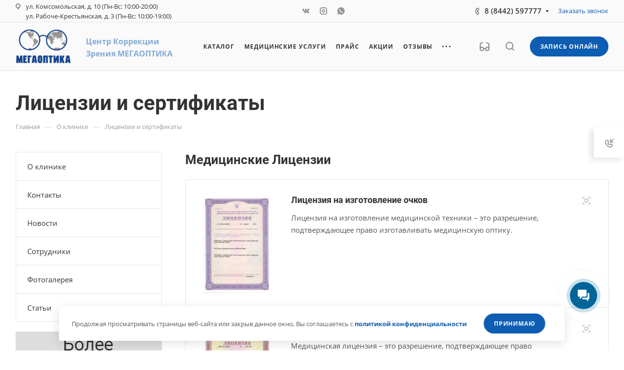

--- FILE ---
content_type: text/html; charset=UTF-8
request_url: https://megaoptika34.ru/company/licenses/
body_size: 78748
content:
<!DOCTYPE html>
<html xmlns="http://www.w3.org/1999/xhtml" xml:lang="ru" lang="ru" class="  ">
	<head>
		<title>Лицензии и сертификаты — салон оптики «МЕГАОПТИКА»</title>
		<meta name="viewport" content="initial-scale=1.0, width=device-width, maximum-scale=1" />
		<meta name="HandheldFriendly" content="true" />
		<meta name="yes" content="yes" />
		<meta name="apple-mobile-web-app-status-bar-style" content="black" />
		<meta name="SKYPE_TOOLBAR" content="SKYPE_TOOLBAR_PARSER_COMPATIBLE" />
		<meta http-equiv="Content-Type" content="text/html; charset=UTF-8" />
<meta name="keywords" content="салон оптики" />
<meta name="description" content="Лицензии и сертификаты — сеть салонов оптики «МЕГАОПТИКА» в Волгограде. Подбор линз, проверка зрения, офтальмологические услуги по диагностике и лечению глаз в салоне оптики «МЕГАОПТИКА». Записаться на прием к офтальмологу для подбора линз в Волгограде по телефону: 8-(8442)-59-77-77!" />
<script data-skip-moving="true">(function(w, d, n) {var cl = "bx-core";var ht = d.documentElement;var htc = ht ? ht.className : undefined;if (htc === undefined || htc.indexOf(cl) !== -1){return;}var ua = n.userAgent;if (/(iPad;)|(iPhone;)/i.test(ua)){cl += " bx-ios";}else if (/Windows/i.test(ua)){cl += ' bx-win';}else if (/Macintosh/i.test(ua)){cl += " bx-mac";}else if (/Linux/i.test(ua) && !/Android/i.test(ua)){cl += " bx-linux";}else if (/Android/i.test(ua)){cl += " bx-android";}cl += (/(ipad|iphone|android|mobile|touch)/i.test(ua) ? " bx-touch" : " bx-no-touch");cl += w.devicePixelRatio && w.devicePixelRatio >= 2? " bx-retina": " bx-no-retina";if (/AppleWebKit/.test(ua)){cl += " bx-chrome";}else if (/Opera/.test(ua)){cl += " bx-opera";}else if (/Firefox/.test(ua)){cl += " bx-firefox";}ht.className = htc ? htc + " " + cl : cl;})(window, document, navigator);</script>


<link href="/bitrix/js/intranet/intranet-common.min.css?171767873361199"  rel="stylesheet" />
<link href="/bitrix/cache/css/yg/aspro-allcorp3medc_volgo/page_a38f430cb470fbe41b594dbc1905390e/page_a38f430cb470fbe41b594dbc1905390e_v1.css?176804747717597"  rel="stylesheet" />
<link href="/bitrix/cache/css/yg/aspro-allcorp3medc_volgo/default_0c060d1bc877f1b3b1cc37d6bc679d1c/default_0c060d1bc877f1b3b1cc37d6bc679d1c_v1.css?17680291732098"  rel="stylesheet" />
<link href="/bitrix/cache/css/yg/aspro-allcorp3medc_volgo/template_ca5277fe443955b927d89b3d089df8a6/template_ca5277fe443955b927d89b3d089df8a6_v1.css?1768029173752536"  data-template-style="true" rel="stylesheet" />








				
				<script data-skip-moving="true" src="/bitrix/js/main/jquery/jquery-2.2.4.min.js"></script>
				<script data-skip-moving="true" src="/local/templates/aspro-allcorp3medc_volgo/js/speed.min.js?=1717678688"></script>
			
<style>html {--theme-base-color: #0d5db2;--theme-base-opacity-color: #0d5db21a;--theme-more-color: #5d6267;--theme-border-radius:26px;--theme-outer-border-radius:26px;--theme-button-border-radius:26px;--theme-text-transform:uppercase;--theme-letter-spacing:0.8px;--theme-button-font-size:2px;--theme-button-padding-2px:2px;--theme-button-padding-1px:1px;--theme-more-color-hue:210;--theme-more-color-saturation:5%;--theme-more-color-lightness:38%;--theme-base-color-hue:211;--theme-base-color-saturation:86%;--theme-base-color-lightness:37%;--theme-lightness-hover-diff:6%}</style>
<style>html {--theme-base-color: #0d5db2;--theme-base-opacity-color: #0d5db21a;--theme-more-color: #5d6267;--theme-border-radius:26px;--theme-outer-border-radius:26px;--theme-button-border-radius:26px;--theme-text-transform:uppercase;--theme-letter-spacing:0.8px;--theme-button-font-size:2px;--theme-button-padding-2px:2px;--theme-button-padding-1px:1px;--theme-more-color-hue:210;--theme-more-color-saturation:5%;--theme-more-color-lightness:38%;--theme-base-color-hue:211;--theme-base-color-saturation:86%;--theme-base-color-lightness:37%;--theme-lightness-hover-diff:6%}</style>
<style>.switcher-title {font-family: "Roboto", Arial, sans-serif;}</style>
<link href="/local/templates/aspro-allcorp3medc_volgo/css/print.min.css?171767868811596" data-template-style="true" rel="stylesheet" media="print">
<script src="/local/templates/aspro-allcorp3medc_volgo/vendor/lazysizes.min.js" data-skip-moving="true" defer=""></script>
<script src="/local/templates/aspro-allcorp3medc_volgo/vendor/ls.unveilhooks.min.js" data-skip-moving="true" defer=""></script>
<script data-skip-moving="true" src="/local/templates/aspro-allcorp3medc_volgo/js/actual.counter.min.js?=1717678688" defer></script>
<link rel="shortcut icon" href="/favicon.png" type="image/png" />
<link rel="apple-touch-icon" sizes="180x180" href="/include/apple-touch-icon.png" />
<meta property="og:title" content="Лицензии и сертификаты — салон оптики «МЕГАОПТИКА»" />
<meta property="og:type" content="website" />
<meta property="og:image" content="https://megaoptika34.ru:443/upload/CAllcorp3Medc/57b/tdlcof7lewkoslrpy51g84hjglhdr5m7/Утвержденный логотип Мегарптика 2025 г 1 (1).png" />
<link rel="image_src" href="https://megaoptika34.ru:443/upload/CAllcorp3Medc/57b/tdlcof7lewkoslrpy51g84hjglhdr5m7/Утвержденный логотип Мегарптика 2025 г 1 (1).png"  />
<meta property="og:url" content="https://megaoptika34.ru:443/company/licenses/" />
<meta property="og:description" content="Лицензии и сертификаты — сеть салонов оптики «МЕГАОПТИКА» в Волгограде. Подбор линз, проверка зрения, офтальмологические услуги по диагностике и лечению глаз в салоне оптики «МЕГАОПТИКА». Записаться на прием к офтальмологу для подбора линз в Волгограде по телефону: 8-(8442)-59-77-77!" />



						
		<style>html {}</style>
<!-- Yandex.Metrika counter -->
<noscript><div><img class="lazyload "  src="[data-uri]" data-src="https://mc.yandex.ru/watch/95612489" style="position:absolute; left:-9999px;" alt="" /></div></noscript>
<!-- /Yandex.Metrika counter -->
<!-- цель чата ОЛ -->
<meta name="yandex-verification" content="1c3631c93ab58f3c" />
<meta name="google-site-verification" content="_F8NQpeK0RHVFmqKbSAPxlVqvHG_Q5QcF6mwNgjeKZI" />
	</head>
	<body class=" site_yg   header_padding-146 side_left region_confirm_normal header_fill_gray all_title_1 menu_lowercase_n fixed_y mfixed_y mfixed_view_always title_position_left mmenu_dropdown mheader-v1 footer-v1 fill_bg_ header-v1 title-v1 bottom-icons-panel_y with_phones warning_banner_y theme-light" id="main" data-site="/">
		<div class="bx_areas"></div>

		
		<div id="panel"></div>


								<script data-skip-moving="true">
			var solutionName = 'arAllcorp3Options';
			var arAsproOptions = window[solutionName] = ({});
		</script>
		<script src="/local/templates/aspro-allcorp3medc_volgo/js/setTheme.php?site_id=yg&site_dir=/" data-skip-moving="true"></script>
		
		<!--'start_frame_cache_options-block'-->			
		<!--'end_frame_cache_options-block'-->
		<div class="body  hover_">
			<div class="body_media"></div>

						<div id="eyed-panel" class="eyed-panel">
			<div class="eyed-panel__inner">
			<noindex>
			<div class="maxwidth-theme">
				<div class="line-block flexbox--justify-beetwen flexbox--wrap line-block--24-vertical">
					<div class="line-block__item eyed-panel__item" data-option="FONT-SIZE">
						<div class="line-block line-block--8-vertical">
							<div class="line-block__item eyed-panel__item-title font_bold">Размер шрифта</div>
							<div class="line-block__item eyed-panel__item-values">
								<div class="line-block line-block--8">
									<div class="line-block__item">
										<a href="" class="eyed-panel__item-value active" data-option_value="16" rel="nofollow" title="Уменьшенный размер шрифта"><i class="svg inline  svg-inline-" aria-hidden="true" ><svg width="19" height="13" viewBox="0 0 19 13" fill="none" xmlns="http://www.w3.org/2000/svg">
    <path d="M8.96686 11.9968L7.82623 8.82495H3.45905L2.34186 11.9968H0.373108L4.64655 0.528076H6.6778L10.9512 11.9968H8.96686ZM7.33405 7.21558L6.26373 4.1062C6.18561 3.89787 6.07623 3.56974 5.93561 3.12183C5.80019 2.67391 5.70644 2.34578 5.65436 2.13745C5.51373 2.77808 5.308 3.4786 5.03717 4.23901L4.00592 7.21558H7.33405ZM17.67 11.9968L17.3028 10.7937H17.2403C16.8236 11.3197 16.4044 11.6791 15.9825 11.8718C15.5606 12.0593 15.0189 12.1531 14.3575 12.1531C13.5085 12.1531 12.8445 11.9239 12.3653 11.4656C11.8913 11.0072 11.6544 10.3588 11.6544 9.52026C11.6544 8.62964 11.9851 7.95776 12.6465 7.50464C13.308 7.05151 14.3158 6.80412 15.67 6.76245L17.1622 6.71558V6.25464C17.1622 5.70256 17.032 5.2911 16.7715 5.02026C16.5163 4.74422 16.1179 4.6062 15.5762 4.6062C15.1335 4.6062 14.709 4.67131 14.3028 4.80151C13.8965 4.93172 13.5059 5.08537 13.1309 5.26245L12.5372 3.94995C13.0059 3.70516 13.5189 3.52026 14.0762 3.39526C14.6335 3.26506 15.1596 3.19995 15.6544 3.19995C16.7533 3.19995 17.5814 3.43953 18.1387 3.9187C18.7012 4.39787 18.9825 5.15047 18.9825 6.17651V11.9968H17.67ZM14.9356 10.7468C15.6023 10.7468 16.1361 10.5619 16.5372 10.1921C16.9434 9.81714 17.1465 9.2937 17.1465 8.62183V7.87183L16.0372 7.9187C15.1726 7.94995 14.5424 8.09578 14.1465 8.3562C13.7559 8.61141 13.5606 9.00464 13.5606 9.53589C13.5606 9.92131 13.6752 10.2208 13.9044 10.4343C14.1335 10.6427 14.4773 10.7468 14.9356 10.7468Z" fill="black"/>
</svg>
</i></a>
									</div>
									<div class="line-block__item">
										<a href="" class="eyed-panel__item-value" data-option_value="20" 
										rel="nofollow" title="Нормальный размер шрифта"><i class="svg inline  svg-inline-" aria-hidden="true" ><svg width="27" height="17" viewBox="0 0 27 17" fill="none" xmlns="http://www.w3.org/2000/svg">
    <path d="M12.2302 16L10.6618 11.6387H4.65692L3.12079 16H0.413757L6.28973 0.230469H9.0827L14.9587 16H12.2302ZM9.98505 9.42578L8.51337 5.15039C8.40594 4.86393 8.25555 4.41276 8.06219 3.79688C7.876 3.18099 7.74709 2.72982 7.67548 2.44336C7.48212 3.32422 7.19924 4.28743 6.82684 5.33301L5.40887 9.42578H9.98505ZM24.197 16L23.6921 14.3457H23.6061C23.0332 15.069 22.4567 15.5632 21.8766 15.8281C21.2966 16.0859 20.5518 16.2148 19.6423 16.2148C18.475 16.2148 17.5619 15.8997 16.903 15.2695C16.2513 14.6393 15.9255 13.7477 15.9255 12.5947C15.9255 11.3701 16.3802 10.4463 17.2897 9.82324C18.1992 9.2002 19.585 8.86003 21.447 8.80273L23.4987 8.73828V8.10449C23.4987 7.34538 23.3197 6.77962 22.9616 6.40723C22.6107 6.02767 22.0628 5.83789 21.3181 5.83789C20.7093 5.83789 20.1257 5.92741 19.5671 6.10645C19.0085 6.28548 18.4714 6.49674 17.9557 6.74023L17.1393 4.93555C17.7839 4.59896 18.4893 4.34473 19.2556 4.17285C20.0218 3.99382 20.7451 3.9043 21.4255 3.9043C22.9365 3.9043 24.0752 4.23372 24.8415 4.89258C25.6149 5.55143 26.0016 6.58626 26.0016 7.99707V16H24.197ZM20.4372 14.2812C21.3539 14.2812 22.0879 14.027 22.6393 13.5186C23.1979 13.0029 23.4772 12.2832 23.4772 11.3594V10.3281L21.9518 10.3926C20.763 10.4355 19.8965 10.6361 19.3522 10.9941C18.8151 11.3451 18.5466 11.8857 18.5466 12.6162C18.5466 13.1462 18.7041 13.5579 19.0192 13.8516C19.3343 14.138 19.807 14.2812 20.4372 14.2812Z" fill="black"/>
</svg></i></a>
									</div>
									<div class="line-block__item">
										<a href="" class="eyed-panel__item-value" data-option_value="24" rel="nofollow" title=" Увеличенный размер шрифта"><i class="svg inline  svg-inline-" aria-hidden="true" ><svg width="34" height="22" viewBox="0 0 34 22" fill="none" xmlns="http://www.w3.org/2000/svg">
    <path d="M15.4788 21L13.4827 15.4492H5.84009L3.88501 21H0.439697L7.91821 0.929688H11.4729L18.9514 21H15.4788ZM12.6213 12.6328L10.7483 7.19141C10.6116 6.82682 10.4202 6.2526 10.1741 5.46875C9.93709 4.6849 9.77303 4.11068 9.68188 3.74609C9.43579 4.86719 9.07576 6.0931 8.60181 7.42383L6.79712 12.6328H12.6213ZM30.7092 21L30.0667 18.8945H29.9573C29.2281 19.8151 28.4944 20.444 27.7561 20.7812C27.0178 21.1094 26.0699 21.2734 24.9124 21.2734C23.4267 21.2734 22.2646 20.8724 21.426 20.0703C20.5966 19.2682 20.1819 18.1335 20.1819 16.666C20.1819 15.1074 20.7607 13.9316 21.9182 13.1387C23.0758 12.3457 24.8394 11.9128 27.2092 11.8398L29.8206 11.7578V10.9512C29.8206 9.98503 29.5927 9.26497 29.137 8.79102C28.6903 8.30794 27.9931 8.06641 27.0452 8.06641C26.2704 8.06641 25.5276 8.18034 24.8167 8.4082C24.1057 8.63607 23.4221 8.90495 22.7659 9.21484L21.7268 6.91797C22.5471 6.48958 23.4449 6.16602 24.4202 5.94727C25.3954 5.7194 26.316 5.60547 27.1819 5.60547C29.1051 5.60547 30.5543 6.02474 31.5295 6.86328C32.5139 7.70182 33.0061 9.01888 33.0061 10.8145V21H30.7092ZM25.9241 18.8125C27.0907 18.8125 28.025 18.4889 28.7268 17.8418C29.4377 17.1855 29.7932 16.2695 29.7932 15.0938V13.7812L27.8518 13.8633C26.3388 13.918 25.2359 14.1732 24.5432 14.6289C23.8596 15.0755 23.5178 15.7637 23.5178 16.6934C23.5178 17.3678 23.7183 17.8919 24.1194 18.2656C24.5204 18.6302 25.122 18.8125 25.9241 18.8125Z" fill="black"/>
</svg></i></a>
									</div>
								</div>
							</div>
						</div>
					</div>
					<div class="line-block__item eyed-panel__item" data-option="COLOR-SCHEME">
						<div class="line-block line-block--8-vertical">
							<div class="line-block__item eyed-panel__item-title font_bold">Цвет фона и шрифта</div>
							<div class="line-block__item eyed-panel__item-values">
								<div class="line-block line-block--8">
									<div class="line-block__item">
										<a href="" class="eyed-panel__item-value active" data-option_value="black" rel="nofollow" title="Черным по белому фону"><span><i class="svg inline  svg-inline-" aria-hidden="true" ><svg width="12" height="18" viewBox="0 0 12 18" fill="none" xmlns="http://www.w3.org/2000/svg">
    <path d="M10 10.7227H11.9962V17.0028H9.36823V13H0V0H2.72461V10.7324H7.28418V0H10V10.7227Z" fill="black"/>
</svg></i></span></a>
									</div>
									<div class="line-block__item">
										<a href="" class="eyed-panel__item-value" data-option_value="white" rel="nofollow" title="Белым по черному фону"><span><i class="svg inline  svg-inline-" aria-hidden="true" ><svg width="12" height="18" viewBox="0 0 12 18" fill="none" xmlns="http://www.w3.org/2000/svg">
    <path d="M10 10.7227H11.9962V17.0028H9.36823V13H0V0H2.72461V10.7324H7.28418V0H10V10.7227Z" fill="#FFFFFF"/>
</svg></i></span></a>
									</div>
									<div class="line-block__item">
										<a href="" class="eyed-panel__item-value" data-option_value="blue" rel="nofollow" title="Синим по голубому фону"><span><i class="svg inline  svg-inline-" aria-hidden="true" ><svg width="12" height="18" viewBox="0 0 12 18" fill="none" xmlns="http://www.w3.org/2000/svg">
    <path d="M10 10.7227H11.9962V17.0028H9.36823V13H0V0H2.72461V10.7324H7.28418V0H10V10.7227Z" fill="#133C58"/>
</svg></i></span></a>
									</div>
									<div class="line-block__item">
										<a href="" class="eyed-panel__item-value" data-option_value="black_on_yellow" rel="nofollow" title="Черным по желтому фону"><span><i class="svg inline  svg-inline-" aria-hidden="true" ><svg width="12" height="18" viewBox="0 0 12 18" fill="none" xmlns="http://www.w3.org/2000/svg">
    <path d="M10 10.7227H11.9962V17.0028H9.36823V13H0V0H2.72461V10.7324H7.28418V0H10V10.7227Z" fill="#FFFF00"/>
</svg></i></span></a>
									</div>
									<div class="line-block__item">
										<a href="" class="eyed-panel__item-value" data-option_value="green" rel="nofollow" title="Зеленым по черному фону"><span><i class="svg inline  svg-inline-" aria-hidden="true" ><svg width="12" height="18" viewBox="0 0 12 18" fill="none" xmlns="http://www.w3.org/2000/svg">
    <path d="M10 10.7227H11.9962V17.0028H9.36823V13H0V0H2.72461V10.7324H7.28418V0H10V10.7227Z" fill="#a9dd38"/>
</svg></i></span></a>
									</div>
								</div>
							</div>
						</div>
					</div>
					<div class="line-block__item eyed-panel__item" data-option="IMAGES">
						<div class="line-block line-block--8-vertical">
							<div class="line-block__item eyed-panel__item-title font_bold">Изображения</div>
							<div class="line-block__item eyed-panel__item-values">
								<div class="line-block line-block--8">
									<div class="line-block__item">
										<a href="" class="eyed-panel__item-value active" data-option_value="1" rel="nofollow" title="Отображать изображения"><i class="svg inline  svg-inline-" aria-hidden="true" ><svg width="23" height="16" viewBox="0 0 23 16" fill="none" xmlns="http://www.w3.org/2000/svg">
    <path fill-rule="evenodd" clip-rule="evenodd" d="M6.99999 3C6.99999 4.65685 5.65684 6 3.99999 6C2.34314 6 0.99999 4.65685 0.99999 3C0.99999 1.34315 2.34314 0 3.99999 0C5.65684 0 6.99999 1.34315 6.99999 3ZM5.24741 8.86009L0.451182 14.3415C-0.114578 14.9881 0.344599 16 1.20376 16H13L6.75257 8.86009C6.35416 8.40476 5.64583 8.40476 5.24741 8.86009ZM12.2137 3.00071L8.52538 7.69489L15.9999 15.9999H21.9425C22.777 15.9999 23.2444 15.0382 22.7288 14.3821L13.7863 3.00071C13.3859 2.49114 12.614 2.49114 12.2137 3.00071Z" fill="black"/>
</svg></i></a>
									</div>
									<div class="line-block__item">
										<a href="" class="eyed-panel__item-value" data-option_value="0" rel="nofollow" title="Скрывать изображения"><i class="svg inline  svg-inline-" aria-hidden="true" ><svg width="20" height="20" viewBox="0 0 20 20" fill="none" xmlns="http://www.w3.org/2000/svg">
    <path fill-rule="evenodd" clip-rule="evenodd" d="M17 10C17 13.866 13.866 17 10 17C8.6099 17 7.31444 16.5948 6.22529 15.8961L15.8961 6.22529C16.5948 7.31444 17 8.6099 17 10ZM4.06915 18.0522C5.72846 19.2764 7.77973 20 10 20C15.5228 20 20 15.5228 20 10C20 4.47715 15.5228 0 10 0C4.47715 0 0 4.47715 0 10C0 12.2203 0.723592 14.2716 1.94782 15.9309L1.9023 15.9764L2.2681 16.3422C2.68477 16.8496 3.15041 17.3152 3.6578 17.7319L4.02362 18.0977L4.06915 18.0522ZM4.10396 13.7748L13.7748 4.10396C12.6856 3.40521 11.3901 3 10 3C6.13401 3 3 6.13401 3 10C3 11.3901 3.40521 12.6856 4.10396 13.7748Z" fill="black"/>
</svg></i></a>
									</div>
								</div>
							</div>
						</div>
					</div>
					<div class="line-block__item eyed-panel__item" data-option="SPEAKER">
						<div class="line-block line-block--8-vertical">
							<div class="line-block__item eyed-panel__item-title font_bold">Озвучивание текста</div>
							<div class="line-block__item eyed-panel__item-values">
								<div class="line-block line-block--8">
									<div class="line-block__item">
										<a href="" class="eyed-panel__item-value active" data-option_value="1" title="Озвучивать текст" rel="nofollow"><i class="svg inline  svg-inline-" aria-hidden="true" ><svg width="25" height="19" viewBox="0 0 25 19" fill="none" xmlns="http://www.w3.org/2000/svg">
    <path fill-rule="evenodd" clip-rule="evenodd" d="M5 12H2C0.895431 12 0 11.1046 0 9.99999V7.99998C0 6.89541 0.895424 5.99998 1.99999 5.99997L5 5.99996L10.2668 0.321492C10.8851 -0.345077 12 0.0923814 12 1.00153V17.0071C12 17.9166 10.8843 18.3538 10.2663 17.6865L5 12ZM23.7591 4.1292C23.1194 2.58498 22.1819 1.18187 21 -3.15548e-05L19.6087 1.39131C20.6078 2.39049 21.4004 3.5767 21.9412 4.88219C22.4819 6.18769 22.7603 7.58691 22.7603 8.99997C22.7603 10.413 22.4819 11.8122 21.9412 13.1177C21.4004 14.4232 20.6078 15.6094 19.6087 16.6086L21 18C22.1819 16.8181 23.1194 15.415 23.7591 13.8707C24.3987 12.3265 24.7279 10.6714 24.7279 8.99997C24.7279 7.32851 24.3987 5.67343 23.7591 4.1292ZM18.2294 2.30707C19.1083 3.186 19.8055 4.22943 20.2812 5.3778C20.7568 6.52617 21.0016 7.75698 21.0016 8.99997C21.0016 10.243 20.7568 11.4738 20.2812 12.6221C19.8055 13.7705 19.1083 14.8139 18.2294 15.6929L16.8317 14.2952C17.5271 13.5999 18.0787 12.7743 18.4551 11.8657C18.8314 10.9572 19.0251 9.98339 19.0251 8.99997C19.0251 8.01655 18.8314 7.04275 18.4551 6.13419C18.0787 5.22562 17.5271 4.40008 16.8317 3.7047L18.2294 2.30707ZM17.1192 9.07167C17.1342 7.50657 16.6595 5.97594 15.7615 4.69398L14.4778 5.59316C15.1883 6.60742 15.5639 7.81841 15.552 9.05669C15.5402 10.295 15.1415 11.4986 14.4118 12.4991L15.6781 13.4226C16.6004 12.158 17.1043 10.6368 17.1192 9.07167Z" fill="black"/>
</svg></i></a>
									</div>
									<div class="line-block__item">
										<a href="" class="eyed-panel__item-value" data-option_value="0" title="Не озвучивать текст" rel="nofollow"><i class="svg inline  svg-inline-" aria-hidden="true" ><svg width="20" height="20" viewBox="0 0 20 20" fill="none" xmlns="http://www.w3.org/2000/svg">
    <path fill-rule="evenodd" clip-rule="evenodd" d="M17 10C17 13.866 13.866 17 10 17C8.6099 17 7.31444 16.5948 6.22529 15.8961L15.8961 6.22529C16.5948 7.31444 17 8.6099 17 10ZM4.06915 18.0522C5.72846 19.2764 7.77973 20 10 20C15.5228 20 20 15.5228 20 10C20 4.47715 15.5228 0 10 0C4.47715 0 0 4.47715 0 10C0 12.2203 0.723592 14.2716 1.94782 15.9309L1.9023 15.9764L2.2681 16.3422C2.68477 16.8496 3.15041 17.3152 3.6578 17.7319L4.02362 18.0977L4.06915 18.0522ZM4.10396 13.7748L13.7748 4.10396C12.6856 3.40521 11.3901 3 10 3C6.13401 3 3 6.13401 3 10C3 11.3901 3.40521 12.6856 4.10396 13.7748Z" fill="black"/>
</svg></i></a>
									</div>
								</div>
							</div>
						</div>
					</div>
					<div class="line-block__item">
						<div class="btn btn-default eyed-toggle eyed-toggle--off font_bold"><i class="svg inline  svg-inline-" aria-hidden="true" ><svg width="22" height="14" viewBox="0 0 22 14" fill="none" xmlns="http://www.w3.org/2000/svg">
    <path fill-rule="evenodd" clip-rule="evenodd" d="M16.4576 3.84755C17.9142 4.86718 19.1161 6.0974 19.9011 7C19.1161 7.9026 17.9142 9.13282 16.4576 10.1524C14.88 11.2568 13.1674 12 11.4625 12C9.75763 12 8.04508 11.2568 6.46746 10.1524C5.01083 9.13282 3.80896 7.9026 3.02394 7C3.80896 6.0974 5.01083 4.86718 6.46746 3.84755C6.519 3.81148 6.57068 3.77578 6.6225 3.74049C6.51809 4.14288 6.46252 4.56495 6.46252 5C6.46252 7.76142 8.7011 10 11.4625 10C14.2239 10 16.4625 7.76142 16.4625 5C16.4625 4.56495 16.407 4.14288 16.3025 3.74049C16.3544 3.77578 16.406 3.81148 16.4576 3.84755ZM11.4625 0C16.0118 0 19.916 3.92521 21.5903 5.89701C22.1366 6.54044 22.1366 7.45956 21.5903 8.10299C19.916 10.0748 16.0118 14 11.4625 14C6.91329 14 3.00906 10.0748 1.3348 8.10299C0.788465 7.45956 0.788465 6.54044 1.3348 5.89701C3.00906 3.92521 6.91329 0 11.4625 0ZM11.4625 2C9.80567 2 8.46252 3.34315 8.46252 5C8.46252 6.65685 9.80567 8 11.4625 8C13.1194 8 14.4625 6.65685 14.4625 5C14.4625 3.34315 13.1194 2 11.4625 2Z" fill="black"/>
</svg></i>Обычная версия сайта</div>
					</div>
				</div>
			</div>
			</noindex>
		</div>
					</div>			<div class="visible-lg visible-md title-v1" data-ajax-block="HEADER" data-ajax-callback="headerInit">
				
<div class="mega-fixed-menu " data-src="" >
	<div class="mega-fixed-menu__row ">
		<div class="line-block line-block--100 line-block--32-1400">
						<div class="line-block__item">
				<div class="logo no-shrinked ">
					<a class="menu-light-icon-fill banner-light-icon-fill" href="/"><img src="/upload/CAllcorp3Medc/57b/tdlcof7lewkoslrpy51g84hjglhdr5m7/Утвержденный логотип Мегарптика 2025 г 1 (1).png" alt="megaoptika34.ru" title="megaoptika34.ru" data-src="" /></a>				</div>
			</div>

											<div class="line-block__item hide-1100 " data-ajax-load-block="HEADER_TOGGLE_SLOGAN">
						
																	<div class="slogan font_sm">
								<div class="slogan__text banner-light-text menu-light-text">
									<h2></h2>
<h5><span style="color: #0d5db2;"><b><span style="color: #0d5db2;">Центр Коррекци</span></b></span><span style="color: #0d5db2;"><b><span style="color: #0d5db2;">и З</span></b></span><span style="color: #0d5db2;"><b><span style="color: #0d5db2;">рения </span></b></span><span style="color: #0d5db2;"><b><span style="color: #0d5db2;">М</span></b><b><span style="color: #0d5db2;">ЕГАОПТИКА</span></b></span></h5>								</div>
							</div>
												
						
		</div>


				</div>

		<div class="line-block line-block--48">
											<div class="line-block__item no-shrinked " data-ajax-load-block="HEADER_TOGGLE_PHONE">
						
										<div class="icon-block--with_icon ">
							<div class="phones">
																<div class="phones__phones-wrapper">
									<div class="phones__inner fill-theme-parent phones__inner--big">
	<span class="icon-block__only-icon banner-light-icon-fill menu-light-icon-fill fill-theme-target">
		<i class="svg inline  svg-inline-" aria-hidden="true" ><svg width="14" height="18" viewBox="0 0 14 18" fill="none" xmlns="http://www.w3.org/2000/svg">
<path fill-rule="evenodd" clip-rule="evenodd" d="M6.63104 7.97841C6.80463 8.37048 7.0041 8.78717 7.15518 9.07225C7.27009 9.28907 7.49877 9.67951 7.75313 10.0735C7.76214 10.0675 7.77119 10.0616 7.78029 10.0557C8.42453 9.63686 9.0857 9.68158 9.33213 9.70774C9.65095 9.7416 9.94005 9.82627 10.1562 9.90146C10.5996 10.0556 11.0572 10.2844 11.4507 10.5088C11.8534 10.7384 12.2607 11.0047 12.6067 11.2698C12.7791 11.4018 12.9587 11.5506 13.1228 11.7095C13.2598 11.8422 13.4996 12.0889 13.6819 12.4208C13.9567 12.9214 13.9912 13.4324 13.9984 13.6733C14.0076 13.9837 13.9774 14.2994 13.9216 14.5917C13.8662 14.8818 13.7732 15.2138 13.6215 15.5388C13.4853 15.8308 13.2157 16.3046 12.7088 16.6593C12.2763 16.9621 12.101 17.0614 11.5704 17.3623C11.5097 17.3967 11.4445 17.4337 11.3736 17.4739C10.0199 18.2431 8.63271 17.9822 7.88102 17.8407C7.83467 17.832 7.79075 17.8237 7.74939 17.8162C6.75715 17.6353 5.7137 16.9402 4.80916 16.0871C3.83349 15.1669 2.7972 13.855 1.8574 12.1001C-0.0332021 8.56968 -0.11428 5.48344 0.0632851 4.44905C0.155366 3.91264 0.377274 3.31038 0.67849 2.76835C0.975733 2.23348 1.45254 1.57218 2.16387 1.10241C2.86272 0.640891 3.08665 0.498187 3.5503 0.267086C4.05424 0.0159067 4.54851 -0.00825558 4.84873 0.00182873C5.18399 0.01309 5.50575 0.0758517 5.78987 0.161581C6.29082 0.312738 7.02383 0.643641 7.53773 1.30319C7.84738 1.70061 7.96266 2.13768 8.0032 2.29536C8.0629 2.52757 8.10186 2.76842 8.12854 2.98699C8.18252 3.42919 8.20461 3.93488 8.19668 4.4186C8.1889 4.89393 8.15099 5.42764 8.05633 5.9073C8.00998 6.14217 7.93607 6.43773 7.80765 6.73085C7.7078 6.95878 7.43069 7.53172 6.78987 7.89289C6.7363 7.92309 6.68325 7.95156 6.63104 7.97841ZM4.36756 7.68433C4.55311 8.29107 5.08198 9.4331 5.38688 10.0084C5.69177 10.5837 6.4713 11.8462 6.90539 12.2852C7.33947 12.7242 7.68815 12.619 7.8981 12.5196C7.99603 12.4732 8.11572 12.3629 8.26158 12.2285C8.42842 12.0748 8.62948 11.8895 8.87134 11.7322C9.32463 11.4376 11.633 12.8464 11.9276 13.3829C12.1 13.6969 11.9533 14.7465 11.561 15.0211C11.208 15.2682 11.1075 15.3251 10.5781 15.6255C10.5193 15.6588 10.4551 15.6952 10.3847 15.7353C9.68103 16.1351 8.95879 16.0037 8.10853 15.8487C7.25828 15.6936 5.31836 14.3246 3.62164 11.1563C1.92491 7.98792 1.93885 5.3504 2.03552 4.78725C2.13219 4.22409 2.57448 3.22841 3.267 2.77107C3.95952 2.31373 4.09679 2.22961 4.44334 2.05688C4.78989 1.88414 5.64012 2.12285 5.95894 2.53204C6.27777 2.94122 6.32266 5.86013 5.80696 6.15079C5.54379 6.29912 5.29676 6.38092 5.09355 6.44822C4.89855 6.5128 4.74389 6.56401 4.65399 6.64783C4.65164 6.65003 4.64927 6.65224 4.64688 6.65446C4.4631 6.8257 4.18439 7.08538 4.36756 7.68433Z" fill="#888888"/>
</svg></i>	</span>
	<span class="icon-block__icon banner-light-icon-fill menu-light-icon-fill">
		<i class="svg inline  svg-inline-" aria-hidden="true" ><svg width="8" height="14" viewBox="0 0 8 14" fill="none" xmlns="http://www.w3.org/2000/svg">
<path fill-rule="evenodd" clip-rule="evenodd" d="M4.34544 9.19035C4.3752 9.1854 4.40497 9.18018 4.43443 9.17502C4.57281 9.15079 4.70419 9.12778 4.79424 9.13924C4.98831 9.16393 5.27614 9.5452 5.52934 10.0011C5.80442 10.4963 6.00721 10.9435 5.99815 11.2339C5.9891 11.5243 5.52934 11.9971 5.27589 11.9988C5.02244 12.0005 4.84757 11.9988 4.38109 11.9511C3.9146 11.9034 3.24475 11.4539 3.05287 11.15C3.01142 11.0843 2.9725 11.0222 2.93476 10.9589C2.79777 10.7292 2.67639 10.4843 2.50683 10.0011C2.38177 9.64464 2.27993 9.27989 2.2013 8.9099C2.14516 8.64574 2.10086 8.3789 2.06839 8.11052C2.02384 7.74223 2.00157 7.37103 2.00158 6.99983C2.00159 6.62863 2.02389 6.25743 2.06846 5.88914C2.09963 5.63166 2.14168 5.37559 2.19462 5.12194C2.27415 4.74093 2.37824 4.36536 2.50691 3.99859C2.67086 3.53124 2.78974 3.27887 2.92127 3.05774C2.96323 2.9872 3.00647 2.91984 3.05287 2.8497C3.24475 2.55965 3.88724 2.09621 4.38109 2.04852C4.8225 2.0059 5.01031 2.00383 5.20555 2.00168C5.22875 2.00142 5.25205 2.00116 5.27589 2.00084C5.50043 1.99777 5.99548 2.46384 5.99815 2.76576C6.00082 3.06768 5.80442 3.50335 5.52934 3.99859C5.27614 4.45445 5.03412 4.83208 4.79424 4.86041C4.67301 4.87473 4.50319 4.84587 4.34543 4.81906C4.34446 4.8189 4.34349 4.81873 4.34253 4.81857C4.18927 4.79252 4.04775 4.76868 3.97373 4.78862C3.82312 4.82918 3.54967 4.93563 3.49577 5.30943C3.4932 5.32726 3.49073 5.34436 3.48836 5.36079C3.44104 5.68869 3.43248 5.74799 3.41183 5.99941C3.38433 6.33416 3.37058 6.66702 3.37058 6.99987C3.37058 7.3327 3.38433 7.66553 3.41183 8.00024L3.4131 8.0158C3.43387 8.26866 3.44294 8.37914 3.49577 8.69023C3.54967 9.00762 3.74545 9.17549 3.97986 9.2127C4.08232 9.22896 4.21374 9.21225 4.34544 9.19035ZM5.37457 6.77929C6.14981 6.56283 6.59901 5.993 6.72764 5.82983L6.72889 5.82825C6.95961 5.53558 7.15007 5.20246 7.27928 4.96984C7.43376 4.69172 7.59825 4.374 7.72726 4.05043C7.84309 3.75989 8.00443 3.28778 7.99965 2.74807C7.99459 2.17599 7.77645 1.73588 7.64424 1.50955C7.49263 1.24999 7.31188 1.03239 7.1437 0.862322C6.97566 0.692392 6.7691 0.518305 6.5318 0.372388C6.36872 0.272112 5.89055 -0.00858388 5.24849 0.000201648C5.22601 0.000509335 5.20348 0.000767052 5.18064 0.00102835C4.96138 0.00353635 4.71253 0.00638317 4.18864 0.056969C3.48664 0.124753 2.88759 0.440169 2.52245 0.674477C2.16526 0.903692 1.69714 1.27167 1.38331 1.74608C1.09444 2.18276 0.885227 2.57501 0.618097 3.33648C0.204199 4.51633 4.27173e-05 5.76124 6.70177e-09 6.99976C-4.27039e-05 8.23838 0.204061 9.48338 0.618057 10.6633C0.893193 11.4474 1.10375 11.8115 1.3601 12.2177C1.69309 12.7452 2.20651 13.1264 2.55172 13.3424C2.91355 13.5689 3.50343 13.8727 4.17747 13.9416C4.7199 13.997 4.96732 14.0017 5.28924 13.9996C5.89878 13.9955 6.3547 13.7409 6.55244 13.6179C6.80037 13.4635 7.01009 13.2804 7.17649 13.1062C7.34392 12.9308 7.51551 12.7142 7.65817 12.4628C7.78234 12.2439 7.98212 11.8299 7.99876 11.2962C8.01649 10.7279 7.84015 10.23 7.72897 9.95186C7.59938 9.62767 7.4336 9.30764 7.27928 9.02981C7.11975 8.74261 6.91803 8.42008 6.68541 8.1374C6.57069 7.99798 6.40884 7.81945 6.202 7.65484C6.06387 7.54492 5.77994 7.33821 5.3746 7.22192C5.37135 7.07433 5.37134 6.92688 5.37457 6.77929Z" fill="#888888"/>
</svg></i>	</span>

			<a class="phones__phone-link phones__phone-first dark_link banner-light-text menu-light-text icon-block__name" 
		   href="tel:88442597777"
		>
		   8 (8442) 597777		</a>
	
			<div class="phones__dropdown">
			<div class="dropdown dropdown--relative">
									<div class="phones__phone-more dropdown__item color-theme-hover dropdown__item--first dropdown__item--last">
						<a class="phones__phone-link dark_link flexbox flexbox--direction-row flexbox--justify-beetwen phones__phone-link--no_descript" rel="nofollow" href="tel:88442597777">
							<span class="phones__phone-link-text">
								8 (8442) 597777								
															</span>
							
							<span class="icon"></span>						</a>
					</div>
								
															<div class="phones__dropdown-item callback-item">

	<div class="animate-load btn btn-default btn-wide" data-event="jqm" data-param-id="7" data-name="callback">
		Заказать звонок	</div>

</div>											<div class="phones__dropdown-item">
													<div class="email__title phones__dropdown-title">
						E-mail					</div>
				
				<div class="phones__dropdown-value">
										<div>
						<a class="dark_link" href="mailto:_vlg@mail.ru">megaoptika_vlg@mail.ru</a>					</div>
				</div>

									</div>											<div class="phones__dropdown-item">
				
									<div class="address__title phones__dropdown-title">
						Адрес					</div>
				
				<div class="phones__dropdown-value">
										<div class="address__text address__text--large ">
						ул. Комсомольская, д. 10 (Пн-Вс: 10:00-20:00)<br>
ул. Рабоче-Крестьянская, д. 3 (Пн-Вс: 10:00-19:00)					</div>
				</div>

									</div>											<!-- noindex -->
			<div class="phones__dropdown-item social-item">
		<div class="social  social--picture-image">
		<ul class="social__items  ">
																														<li class="social__item social__item--image vk ">
							<a class="social__link fill-theme-hover banner-light-icon-fill menu-light-icon-fill" href="https://vk.com/club226358778" target="_blank" rel="nofollow" title="ВКонтакте">
															</a>
						</li>
																																																										<li class="social__item social__item--image inst ">
							<a class="social__link fill-theme-hover banner-light-icon-fill menu-light-icon-fill" href="https://www.instagram.com/megaoptika_34" target="_blank" rel="nofollow" title="Instagram">
															</a>
						</li>
																																																																															<li class="social__item social__item--image wh ">
							<a class="social__link fill-theme-hover banner-light-icon-fill menu-light-icon-fill" href="https://wa.me/+79053340777?text=%D0%94%D0%BE%D0%B1%D1%80%D1%8B%D0%B9%20%D0%B4%D0%B5%D0%BD%D1%8C%21%20%D0%9F%D0%B8%D1%88%D1%83%20%D1%81%20%D1%81%D0%B0%D0%B9%D1%82%D0%B0%20%D0%9C%D0%B5%D0%B3%D0%B0%D0%BE%D0%BF%D1%82%D0%B8%D0%BA%D0%B0%2C%20%D1%85%D0%BE%D1%87%D1%83%20%D1%83%D1%82%D0%BE%D1%87%D0%BD%D0%B8%D1%82%D1%8C%20%D0%B8%D0%BD%D1%84%D0%BE%D1%80%D0%BC%D0%B0%D1%86%D0%B8%D1%8E%21" target="_blank" rel="nofollow" title="Whats App">
															</a>
						</li>
																																																						</ul>

			</div>
			</div>
		<!-- /noindex -->												</div>
		</div>
	
			<span class="more-arrow banner-light-icon-fill menu-light-icon-fill fill-dark-light-block">
			<svg width="7" height="5" viewBox="0 0 7 5" fill="none" xmlns="http://www.w3.org/2000/svg">
<path d="M5.55157 0.0181274H1.45448C1.05285 0.0181274 0.815132 0.46773 1.04127 0.799648L3.08402 3.79799C3.28217 4.08883 3.71079 4.08939 3.90971 3.79907L5.96405 0.800736C6.19139 0.468921 5.9538 0.0181274 5.55157 0.0181274Z" fill="#333333"/>
</svg>
		</span>
	</div>								</div>

															</div>
						</div>
					
						
		</div>


		
								<div class="line-block__item " data-ajax-load-block="HEADER_TOGGLE_BUTTON">
						
										<div class="header-button">
							    <div class="btn animate-load btn-default"  data-event="jqm" data-param-id="10">Запись онлайн</div>
						</div>
					
						
		</div>


				</div>
	</div>

	<div class="mega-fixed-menu__row mega-fixed-menu__row--overflow mega-fixed-menu__main-part">
				<!-- noindex -->
			<div class="burger-menu ">
								<div class="burger-menu__item--large  burger-menu__item--first burger-menu__item--current  burger-menu__item--dropdown ">
				<a class="burger-menu__link--large burger-menu__link--light switcher-title dark_link" href="/product/">
					Каталог				</a>
				<span class="burger-menu__item-delimiter"></span>
									<ul class="burger-menu__dropdown--right">
																				<li class="burger-menu__dropdown-item--middle burger-menu__dropdown-item--with-dropdown ">
								<div class="burger-menu__link-wrapper">
									<a class="burger-menu__link--middle burger-menu__link--light font_18 dark_link" href="/product/opravy/" title="Оправы">
										Оправы									</a>
									
																			<i class="svg inline  svg-inline- burger-menu__dropdown-right-arrow bg-theme-hover" aria-hidden="true" ><svg width="3" height="5" viewBox="0 0 3 5" fill="none" xmlns="http://www.w3.org/2000/svg">
<path d="M3 2.5L0 5L0 0L3 2.5Z" fill="#333333"/>
</svg>
</i>																	</div>
																	<ul class="burger-menu__dropdown--bottom">
																					<li class="burger-menu__dropdown-item--small ">
												<a class="burger-menu__link--small burger-menu__link--light font_14 dark_link" href="/product/opravy/ana-hickmann/" title="Ana Hickmann">
													Ana Hickmann												</a>
											</li>
																					<li class="burger-menu__dropdown-item--small ">
												<a class="burger-menu__link--small burger-menu__link--light font_14 dark_link" href="/product/opravy/barcelona/" title="Barcelona">
													Barcelona												</a>
											</li>
																					<li class="burger-menu__dropdown-item--small ">
												<a class="burger-menu__link--small burger-menu__link--light font_14 dark_link" href="/product/opravy/blumarine/" title="Blumarine">
													Blumarine												</a>
											</li>
																					<li class="burger-menu__dropdown-item--small ">
												<a class="burger-menu__link--small burger-menu__link--light font_14 dark_link" href="/product/opravy/c-herrera/" title="C Herrera">
													C Herrera												</a>
											</li>
																					<li class="burger-menu__dropdown-item--small ">
												<a class="burger-menu__link--small burger-menu__link--light font_14 dark_link" href="/product/opravy/cartier/" title="Cartier">
													Cartier												</a>
											</li>
																					<li class="burger-menu__dropdown-item--small ">
												<a class="burger-menu__link--small burger-menu__link--light font_14 dark_link" href="/product/opravy/dackor/" title="Dackor">
													Dackor												</a>
											</li>
																					<li class="burger-menu__dropdown-item--small ">
												<a class="burger-menu__link--small burger-menu__link--light font_14 dark_link" href="/product/opravy/escada/" title="Escada">
													Escada												</a>
											</li>
																					<li class="burger-menu__dropdown-item--small ">
												<a class="burger-menu__link--small burger-menu__link--light font_14 dark_link" href="/product/opravy/furla/" title="Furla">
													Furla												</a>
											</li>
																					<li class="burger-menu__dropdown-item--small ">
												<a class="burger-menu__link--small burger-menu__link--light font_14 dark_link" href="/product/opravy/glory/" title="Glory">
													Glory												</a>
											</li>
																					<li class="burger-menu__dropdown-item--small ">
												<a class="burger-menu__link--small burger-menu__link--light font_14 dark_link" href="/product/opravy/glory-detskie/" title="Glory детские">
													Glory детские												</a>
											</li>
																					<li class="burger-menu__dropdown-item--small ">
												<a class="burger-menu__link--small burger-menu__link--light font_14 dark_link" href="/product/opravy/glory-pl/" title="Glory,пл">
													Glory,пл												</a>
											</li>
																					<li class="burger-menu__dropdown-item--small ">
												<a class="burger-menu__link--small burger-menu__link--light font_14 dark_link" href="/product/opravy/koali/" title="Koali">
													Koali												</a>
											</li>
																					<li class="burger-menu__dropdown-item--small ">
												<a class="burger-menu__link--small burger-menu__link--light font_14 dark_link" href="/product/opravy/lightec/" title="Lightec">
													Lightec												</a>
											</li>
																					<li class="burger-menu__dropdown-item--small ">
												<a class="burger-menu__link--small burger-menu__link--light font_14 dark_link" href="/product/opravy/m-morel/" title="M.Morel">
													M.Morel												</a>
											</li>
																					<li class="burger-menu__dropdown-item--small ">
												<a class="burger-menu__link--small burger-menu__link--light font_14 dark_link" href="/product/opravy/megapolis-free-line/" title="Megapolis free line">
													Megapolis free line												</a>
											</li>
																					<li class="burger-menu__dropdown-item--small ">
												<a class="burger-menu__link--small burger-menu__link--light font_14 dark_link" href="/product/opravy/megapolis-premium/" title="Megapolis Premium">
													Megapolis Premium												</a>
											</li>
																					<li class="burger-menu__dropdown-item--small ">
												<a class="burger-menu__link--small burger-menu__link--light font_14 dark_link" href="/product/opravy/megapolis-5900/" title="Megapolis-5900">
													Megapolis-5900												</a>
											</li>
																					<li class="burger-menu__dropdown-item--small ">
												<a class="burger-menu__link--small burger-menu__link--light font_14 dark_link" href="/product/opravy/police/" title="Police">
													Police												</a>
											</li>
																					<li class="burger-menu__dropdown-item--small ">
												<a class="burger-menu__link--small burger-menu__link--light font_14 dark_link" href="/product/opravy/porsche/" title="Porsche">
													Porsche												</a>
											</li>
																					<li class="burger-menu__dropdown-item--small ">
												<a class="burger-menu__link--small burger-menu__link--light font_14 dark_link" href="/product/opravy/silhouette/" title="Silhouette">
													Silhouette												</a>
											</li>
																			</ul>
															</li>
																				<li class="burger-menu__dropdown-item--middle burger-menu__dropdown-item--with-dropdown ">
								<div class="burger-menu__link-wrapper">
									<a class="burger-menu__link--middle burger-menu__link--light font_18 dark_link" href="/product/solntsezashchitnye-ochki/" title="Солнцезащитные очки">
										Солнцезащитные очки									</a>
									
																			<i class="svg inline  svg-inline- burger-menu__dropdown-right-arrow bg-theme-hover" aria-hidden="true" ><svg width="3" height="5" viewBox="0 0 3 5" fill="none" xmlns="http://www.w3.org/2000/svg">
<path d="M3 2.5L0 5L0 0L3 2.5Z" fill="#333333"/>
</svg>
</i>																	</div>
																	<ul class="burger-menu__dropdown--bottom">
																					<li class="burger-menu__dropdown-item--small ">
												<a class="burger-menu__link--small burger-menu__link--light font_14 dark_link" href="/product/solntsezashchitnye-ochki/barcelona/" title="Barcelona">
													Barcelona												</a>
											</li>
																					<li class="burger-menu__dropdown-item--small ">
												<a class="burger-menu__link--small burger-menu__link--light font_14 dark_link" href="/product/solntsezashchitnye-ochki/silhouette/" title="Silhouette">
													Silhouette												</a>
											</li>
																			</ul>
															</li>
																				<li class="burger-menu__dropdown-item--middle  ">
								<div class="burger-menu__link-wrapper">
									<a class="burger-menu__link--middle burger-menu__link--light font_18 dark_link" href="/product/linzy-stellest/" title="Линзы Stellest">
										Линзы Stellest									</a>
									
																	</div>
															</li>
											</ul>
							</div>
											<div class="burger-menu__item--large    burger-menu__item--dropdown ">
				<a class="burger-menu__link--large burger-menu__link--light switcher-title dark_link" href="/services/">
					Медицинские Услуги				</a>
				<span class="burger-menu__item-delimiter"></span>
									<ul class="burger-menu__dropdown--right">
																				<li class="burger-menu__dropdown-item--middle  ">
								<div class="burger-menu__link-wrapper">
									<a class="burger-menu__link--middle burger-menu__link--light font_18 dark_link" href="/services/oftalmolog-vzroslyy/" title="Офтальмолог взрослый">
										Офтальмолог взрослый									</a>
									
																	</div>
															</li>
																				<li class="burger-menu__dropdown-item--middle  ">
								<div class="burger-menu__link-wrapper">
									<a class="burger-menu__link--middle burger-menu__link--light font_18 dark_link" href="/services/oftalmolog-detskiy/" title="Офтальмолог детский">
										Офтальмолог детский									</a>
									
																	</div>
															</li>
																				<li class="burger-menu__dropdown-item--middle  ">
								<div class="burger-menu__link-wrapper">
									<a class="burger-menu__link--middle burger-menu__link--light font_18 dark_link" href="/services/apparatnoe-lechenie/" title="Аппаратное лечение">
										Аппаратное лечение									</a>
									
																	</div>
															</li>
																				<li class="burger-menu__dropdown-item--middle  ">
								<div class="burger-menu__link-wrapper">
									<a class="burger-menu__link--middle burger-menu__link--light font_18 dark_link" href="/services/optica/" title="Оптика">
										Оптика									</a>
									
																	</div>
															</li>
																				<li class="burger-menu__dropdown-item--middle  ">
								<div class="burger-menu__link-wrapper">
									<a class="burger-menu__link--middle burger-menu__link--light font_18 dark_link" href="/services/oftalmologiya/" title="Офтальмология">
										Офтальмология									</a>
									
																	</div>
															</li>
																				<li class="burger-menu__dropdown-item--middle  ">
								<div class="burger-menu__link-wrapper">
									<a class="burger-menu__link--middle burger-menu__link--light font_18 dark_link" href="/services/kontrol-miopii-u-detey/" title="Контроль миопии у детей">
										Контроль миопии у детей									</a>
									
																	</div>
															</li>
											</ul>
							</div>
											<div class="burger-menu__item--large    burger-menu__item--dropdown ">
				<a class="burger-menu__link--large burger-menu__link--light switcher-title dark_link" href="/price/">
					Прайс				</a>
				<span class="burger-menu__item-delimiter"></span>
									<ul class="burger-menu__dropdown--right">
																				<li class="burger-menu__dropdown-item--middle  ">
								<div class="burger-menu__link-wrapper">
									<a class="burger-menu__link--middle burger-menu__link--light font_18 dark_link" href="/price/oftalmologiya/" title="Офтальмология">
										Офтальмология									</a>
									
																	</div>
															</li>
																				<li class="burger-menu__dropdown-item--middle  ">
								<div class="burger-menu__link-wrapper">
									<a class="burger-menu__link--middle burger-menu__link--light font_18 dark_link" href="/price/apparatnoe-lechenie/" title="Аппаратное лечение">
										Аппаратное лечение									</a>
									
																	</div>
															</li>
											</ul>
							</div>
											<div class="burger-menu__item--large     ">
				<a class="burger-menu__link--large burger-menu__link--light switcher-title dark_link" href="/sales/">
					Акции				</a>
				<span class="burger-menu__item-delimiter"></span>
							</div>
											<div class="burger-menu__item--large    burger-menu__item--dropdown ">
				<a class="burger-menu__link--large burger-menu__link--light switcher-title dark_link" href="/reviews/">
					Отзывы				</a>
				<span class="burger-menu__item-delimiter"></span>
									<ul class="burger-menu__dropdown--right">
																				<li class="burger-menu__dropdown-item--middle  ">
								<div class="burger-menu__link-wrapper">
									<a class="burger-menu__link--middle burger-menu__link--light font_18 dark_link" href="/reviews/yandeks-otzyvy-megaoptiki-v-vlogograde.php" title="Яндекс отзывы">
										Яндекс отзывы									</a>
									
																	</div>
															</li>
																				<li class="burger-menu__dropdown-item--middle  ">
								<div class="burger-menu__link-wrapper">
									<a class="burger-menu__link--middle burger-menu__link--light font_18 dark_link" href="/reviews/2gis-otzyvy.php" title="2ГИС отзывы">
										2ГИС отзывы									</a>
									
																	</div>
															</li>
																				<li class="burger-menu__dropdown-item--middle  ">
								<div class="burger-menu__link-wrapper">
									<a class="burger-menu__link--middle burger-menu__link--light font_18 dark_link" href="/reviews/prodoktorov-otzyvy.php" title="ПроДокторов отзывы">
										ПроДокторов отзывы									</a>
									
																	</div>
															</li>
											</ul>
							</div>
											<div class="burger-menu__item--large    burger-menu__item--dropdown ">
				<a class="burger-menu__link--large burger-menu__link--light switcher-title dark_link" href="/company/">
					О нас				</a>
				<span class="burger-menu__item-delimiter"></span>
									<ul class="burger-menu__dropdown--right">
																				<li class="burger-menu__dropdown-item--middle  ">
								<div class="burger-menu__link-wrapper">
									<a class="burger-menu__link--middle burger-menu__link--light font_18 dark_link" href="/company/index.php" title="О клинике">
										О клинике									</a>
									
																	</div>
															</li>
																				<li class="burger-menu__dropdown-item--middle  ">
								<div class="burger-menu__link-wrapper">
									<a class="burger-menu__link--middle burger-menu__link--light font_18 dark_link" href="/contacts/" title="Контакты">
										Контакты									</a>
									
																	</div>
															</li>
																				<li class="burger-menu__dropdown-item--middle  ">
								<div class="burger-menu__link-wrapper">
									<a class="burger-menu__link--middle burger-menu__link--light font_18 dark_link" href="/news/" title="Новости">
										Новости									</a>
									
																	</div>
															</li>
																				<li class="burger-menu__dropdown-item--middle burger-menu__dropdown-item--with-dropdown ">
								<div class="burger-menu__link-wrapper">
									<a class="burger-menu__link--middle burger-menu__link--light font_18 dark_link" href="/company/staff/" title="Сотрудники">
										Сотрудники									</a>
									
																			<i class="svg inline  svg-inline- burger-menu__dropdown-right-arrow bg-theme-hover" aria-hidden="true" ><svg width="3" height="5" viewBox="0 0 3 5" fill="none" xmlns="http://www.w3.org/2000/svg">
<path d="M3 2.5L0 5L0 0L3 2.5Z" fill="#333333"/>
</svg>
</i>																	</div>
																	<ul class="burger-menu__dropdown--bottom">
																					<li class="burger-menu__dropdown-item--small ">
												<a class="burger-menu__link--small burger-menu__link--light font_14 dark_link" href="/company/staff/nashi-spetsialisty/" title="Врачи">
													Врачи												</a>
											</li>
																					<li class="burger-menu__dropdown-item--small ">
												<a class="burger-menu__link--small burger-menu__link--light font_14 dark_link" href="/company/staff/masterskaya-po-izgotovleniyu-ochkov/" title="Мастерская">
													Мастерская												</a>
											</li>
																					<li class="burger-menu__dropdown-item--small ">
												<a class="burger-menu__link--small burger-menu__link--light font_14 dark_link" href="/company/staff/optik-konsultanty/" title="Оптик-консультанты">
													Оптик-консультанты												</a>
											</li>
																					<li class="burger-menu__dropdown-item--small ">
												<a class="burger-menu__link--small burger-menu__link--light font_14 dark_link" href="/company/staff/otdel-zaboty-o-zrenii/" title="Отдел Заботы о Зрении">
													Отдел Заботы о Зрении												</a>
											</li>
																					<li class="burger-menu__dropdown-item--small ">
												<a class="burger-menu__link--small burger-menu__link--light font_14 dark_link" href="/company/staff/rukovoditeli/" title="Руководитель">
													Руководитель												</a>
											</li>
																			</ul>
															</li>
																				<li class="burger-menu__dropdown-item--middle  ">
								<div class="burger-menu__link-wrapper">
									<a class="burger-menu__link--middle burger-menu__link--light font_18 dark_link" href="/gallery/" title="Фотогалерея">
										Фотогалерея									</a>
									
																	</div>
															</li>
																				<li class="burger-menu__dropdown-item--middle  ">
								<div class="burger-menu__link-wrapper">
									<a class="burger-menu__link--middle burger-menu__link--light font_18 dark_link" href="/articles/" title="Статьи">
										Статьи									</a>
									
																	</div>
															</li>
																				<li class="burger-menu__dropdown-item--middle  burger-menu__dropdown-item--active">
								<div class="burger-menu__link-wrapper">
									<a class="burger-menu__link--middle burger-menu__link--light font_18 dark_link" href="/company/licenses/" title="Лицензия">
										Лицензия									</a>
									
																	</div>
															</li>
																				<li class="burger-menu__dropdown-item--middle  ">
								<div class="burger-menu__link-wrapper">
									<a class="burger-menu__link--middle burger-menu__link--light font_18 dark_link" href="/company/requisites/" title="Реквизиты">
										Реквизиты									</a>
									
																	</div>
															</li>
											</ul>
							</div>
											<div class="burger-menu__item--large   burger-menu__item--last  ">
				<a class="burger-menu__link--large burger-menu__link--light switcher-title dark_link" href="/contacts/">
					Контакты				</a>
				<span class="burger-menu__item-delimiter"></span>
							</div>
						</div>
		<!-- /noindex -->
					</div>

	<div class="mega-fixed-menu__row ">
		<div class="line-block line-block--48">
			
											<div class="line-block__item " data-ajax-load-block="HEADER_TOGGLE_SOCIAL">
						
										
	<!-- noindex -->
		<div class="social social--picture-svg ">
		<ul class="social__items  ">
																														<li class="social__item  ">
							<a class="social__link fill-theme-hover banner-light-icon-fill menu-light-icon-fill" href="https://vk.com/club226358778" target="_blank" rel="nofollow" title="ВКонтакте">
																	<i class="svg inline  svg-inline-vk" aria-hidden="true" ><svg width="15" height="9" viewBox="0 0 15 9" fill="none" xmlns="http://www.w3.org/2000/svg">
<path fill-rule="evenodd" clip-rule="evenodd" d="M8.95125 0.779503V4.03225C8.94767 4.08596 8.95692 4.1398 8.97823 4.18921C8.99954 4.23862 9.03229 4.28219 9.07376 4.31636C9.11523 4.35054 9.16424 4.37435 9.2167 4.38573C9.26916 4.39711 9.32353 4.39577 9.37537 4.38183C9.67408 4.36186 10.3492 1.58543 10.6489 0.986205C10.8081 0.644817 11.0636 0.357723 11.3837 0.16031C11.4848 0.069078 11.6135 0.0145305 11.7491 0.00548164H14.6147C14.6921 0.0185428 14.7648 0.0511498 14.8261 0.100208C14.8875 0.149265 14.9353 0.213147 14.9651 0.28588C14.995 0.358613 15.006 0.437788 14.9969 0.515929C14.9879 0.59407 14.9591 0.668644 14.9134 0.732567C14.6894 1.23192 12.7677 4.33786 12.6681 4.46369C12.5483 4.62608 12.4675 4.81406 12.4321 5.01297C12.4715 5.24768 12.5797 5.46537 12.7428 5.6382C12.942 5.8649 14.551 7.64157 14.7013 7.79038C14.8429 7.9541 14.9375 8.15327 14.9752 8.36666C14.9393 8.54838 14.8386 8.71078 14.692 8.82346C14.5454 8.93614 14.3629 8.99135 14.1786 8.97884C13.5553 8.97884 12.0219 8.97884 11.8467 8.97884C11.4964 8.8559 11.1742 8.66406 10.8988 8.41457C10.6748 8.21483 9.84435 7.26408 9.71989 7.13924C9.67776 7.08843 9.62394 7.04866 9.56304 7.02343C9.50214 6.99819 9.43599 6.98823 9.37039 6.99441C9.22104 6.99441 8.93727 7.00944 8.95021 7.5777C8.98557 7.97238 8.9031 8.36865 8.71326 8.71618C8.61604 8.80968 8.50083 8.8823 8.37464 8.92953C8.24845 8.97675 8.11396 8.99762 7.97944 8.99085C6.96096 9.05277 5.94811 8.79933 5.078 8.2648C3.51078 7.28806 1.72649 4.68041 0.896085 3.01757C0.400758 2.19151 0.0947066 1.26538 0 0.306117C0.0497845 0.130345 0.0497369 0.00645693 0.224978 0.00645693C0.40022 0.00645693 2.60372 0.00645693 2.81381 0.00645693C2.95931 0.0791652 3.08071 0.192622 3.16331 0.33306C3.23799 0.432931 3.80748 2.14269 3.98173 2.4433C4.15597 2.74391 5.01524 4.39079 5.48122 4.39079C5.63594 4.36032 5.77239 4.26975 5.8608 4.1388C5.94921 4.00784 5.98241 3.8471 5.95318 3.69168C5.95318 3.2922 5.95318 1.71525 5.95318 1.51451C5.76377 1.07168 5.41659 0.715592 4.97942 0.515807C5.08829 0.370757 5.22716 0.251073 5.38648 0.164882C5.54579 0.0786915 5.72179 0.0280331 5.90243 0.0164537C6.49984 -0.0085139 7.99835 -0.00846611 8.32195 0.0404705C8.49466 0.0742147 8.65089 0.165632 8.76516 0.299839C8.87944 0.434046 8.94504 0.603121 8.95125 0.779503Z" fill="#333333"/>
</svg></i>															</a>
						</li>
																																																										<li class="social__item  ">
							<a class="social__link fill-theme-hover banner-light-icon-fill menu-light-icon-fill" href="https://www.instagram.com/megaoptika_34" target="_blank" rel="nofollow" title="Instagram">
																	<i class="svg inline  svg-inline-inst" aria-hidden="true" ><svg width="15" height="15" viewBox="0 0 15 15" fill="none" xmlns="http://www.w3.org/2000/svg">
<path fill-rule="evenodd" clip-rule="evenodd" d="M4 0H11C12.0609 0 13.0783 0.421424 13.8284 1.17157C14.5786 1.92172 15 2.93913 15 4V11C15 12.0609 14.5786 13.0783 13.8284 13.8284C13.0783 14.5786 12.0609 15 11 15H4C2.93913 15 1.92172 14.5786 1.17157 13.8284C0.421424 13.0783 0 12.0609 0 11V4C0 2.93913 0.421424 1.92172 1.17157 1.17157C1.92172 0.421424 2.93913 0 4 0ZM4 2H11C11.5304 2 12.0391 2.21074 12.4142 2.58582C12.7893 2.96089 13 3.46957 13 4V11C13 11.5304 12.7893 12.0391 12.4142 12.4142C12.0391 12.7893 11.5304 13 11 13H4C3.46957 13 2.96089 12.7893 2.58582 12.4142C2.21074 12.0391 2 11.5304 2 11V4C2 3.46957 2.21074 2.96089 2.58582 2.58582C2.96089 2.21074 3.46957 2 4 2ZM7.5 4C8.19223 4 8.86895 4.20526 9.44452 4.58984C10.0201 4.97443 10.4687 5.52104 10.7336 6.16058C10.9985 6.80013 11.0678 7.50387 10.9327 8.1828C10.7977 8.86173 10.4643 9.48537 9.97485 9.97485C9.48537 10.4643 8.86173 10.7977 8.1828 10.9327C7.50387 11.0678 6.80013 10.9985 6.16058 10.7336C5.52104 10.4687 4.97443 10.0201 4.58984 9.44452C4.20526 8.86895 4 8.19223 4 7.5C4 6.57174 4.36877 5.68152 5.02515 5.02515C5.68152 4.36877 6.57174 4 7.5 4ZM7.5 6C7.79667 6 8.0867 6.08799 8.33337 6.25281C8.58005 6.41763 8.77227 6.65188 8.8858 6.92596C8.99933 7.20005 9.02907 7.50169 8.97119 7.79266C8.91331 8.08364 8.77045 8.35089 8.56067 8.56067C8.35089 8.77045 8.08364 8.91331 7.79266 8.97119C7.50169 9.02907 7.20005 8.99933 6.92596 8.8858C6.65188 8.77227 6.41763 8.58005 6.25281 8.33337C6.08799 8.0867 6 7.79667 6 7.5C6 7.10218 6.15803 6.72064 6.43933 6.43933C6.72064 6.15803 7.10218 6 7.5 6Z" fill="#333333"/>
</svg></i>															</a>
						</li>
																																																																															<li class="social__item  ">
							<a class="social__link fill-theme-hover banner-light-icon-fill menu-light-icon-fill" href="https://wa.me/+79053340777?text=%D0%94%D0%BE%D0%B1%D1%80%D1%8B%D0%B9%20%D0%B4%D0%B5%D0%BD%D1%8C%21%20%D0%9F%D0%B8%D1%88%D1%83%20%D1%81%20%D1%81%D0%B0%D0%B9%D1%82%D0%B0%20%D0%9C%D0%B5%D0%B3%D0%B0%D0%BE%D0%BF%D1%82%D0%B8%D0%BA%D0%B0%2C%20%D1%85%D0%BE%D1%87%D1%83%20%D1%83%D1%82%D0%BE%D1%87%D0%BD%D0%B8%D1%82%D1%8C%20%D0%B8%D0%BD%D1%84%D0%BE%D1%80%D0%BC%D0%B0%D1%86%D0%B8%D1%8E%21" target="_blank" rel="nofollow" title="Whats App">
																	<i class="svg inline  svg-inline-wh" aria-hidden="true" ><svg width="15" height="15" viewBox="0 0 15 15" fill="none" xmlns="http://www.w3.org/2000/svg">
<path fill-rule="evenodd" clip-rule="evenodd" d="M7.50028 15C6.08617 14.9964 4.70226 14.5899 3.51014 13.8278L0 15L1.17009 11.4824C0.288563 10.0731 -0.100419 8.41014 0.0644556 6.75516C0.22933 5.10018 0.938712 3.54706 2.08089 2.34005C3.22307 1.13304 4.73322 0.340632 6.37402 0.0874329C8.01483 -0.165766 9.69316 0.134597 11.145 0.941322C12.5967 1.74805 13.7396 3.01532 14.394 4.54388C15.0483 6.07244 15.1769 7.77558 14.7596 9.38538C14.3423 10.9952 13.4027 12.4203 12.0886 13.4366C10.7745 14.453 9.16044 15.003 7.50028 15ZM9.13035 8.62407C9.62924 8.78574 10.1367 8.91955 10.6504 9.02484C10.7045 9.03281 10.7563 9.0516 10.8029 9.08012C10.8495 9.10864 10.8899 9.14627 10.9217 9.1908C10.9534 9.23532 10.9759 9.28585 10.9877 9.33927C10.9995 9.39269 11.0004 9.44795 10.9904 9.50174V9.79025C10.9954 9.89323 10.9763 9.99597 10.9346 10.0902C10.893 10.1845 10.8298 10.2677 10.7504 10.3333C10.5039 10.5839 10.2121 10.7852 9.89039 10.9264C9.41582 10.9829 8.93467 10.941 8.47701 10.8031C8.01935 10.6652 7.59496 10.4343 7.23025 10.1249C6.76004 9.80886 6.32139 9.44824 5.92027 9.04789C5.52104 8.64397 5.15944 8.20429 4.84015 7.7344C4.53376 7.3688 4.30561 6.94407 4.16971 6.48653C4.03382 6.02899 3.99316 5.5484 4.0502 5.07447C4.19134 4.754 4.39147 4.46303 4.64019 4.21685C4.70356 4.13565 4.78604 4.0715 4.88031 4.03022C4.97459 3.98894 5.07772 3.97181 5.18025 3.98038H5.47018C5.57956 3.96525 5.69055 3.99418 5.77866 4.06086C5.86677 4.12753 5.92479 4.22654 5.94017 4.33609C6.09017 4.9292 6.20021 5.358 6.35022 5.8389C6.41022 6.03927 6.34029 6.08734 6.18029 6.20757C6.08028 6.28471 6.00027 6.34083 5.92027 6.39994C5.87387 6.42017 5.83224 6.44993 5.79807 6.48732C5.7639 6.52472 5.73793 6.56888 5.7219 6.61696C5.70587 6.66505 5.70005 6.71601 5.70493 6.76647C5.70981 6.81693 5.72527 6.86576 5.75022 6.90987C6.00561 7.4023 6.33249 7.85407 6.72023 8.25038C7.11525 8.63957 7.5672 8.96623 8.06036 9.21917C8.10451 9.24374 8.15316 9.2589 8.20344 9.26363C8.25371 9.26835 8.30443 9.26254 8.35237 9.24663C8.4003 9.23071 8.4445 9.20504 8.48201 9.17117C8.51952 9.1373 8.54951 9.09597 8.57027 9.04985C8.63027 8.9687 8.68034 8.89257 8.76034 8.78837C8.77281 8.75236 8.79242 8.71922 8.81796 8.69096C8.8435 8.66271 8.87449 8.63994 8.90903 8.62394C8.94357 8.60795 8.98098 8.59907 9.01902 8.59789C9.05705 8.59672 9.09489 8.60327 9.13035 8.61709V8.62407Z" fill="#333333"/>
</svg></i>															</a>
						</li>
																																																						</ul>

			</div>
		<!-- /noindex -->
					
						
		</div>


				</div>

		<div class="line-block line-block--48">
											<div class="line-block__item hidden" data-ajax-load-block="HEADER_TOGGLE_LANG">
									
		</div>


		
								<div class="line-block__item " data-ajax-load-block="HEADER_TOGGLE_SEARCH">
						
																	<div class="header-search banner-light-icon-fill fill-theme-hover color-theme-hover menu-light-icon-fill light-opacity-hover" title="Поиск">
								<i class="svg inline  svg-inline- header-search__icon" aria-hidden="true" ><svg width="19" height="19" viewBox="0 0 19 19" fill="none" xmlns="http://www.w3.org/2000/svg">
<path fill-rule="evenodd" clip-rule="evenodd" d="M8.99805 0.00244141C4.57977 0.00244141 0.998047 3.58416 0.998047 8.00244C0.998047 12.4207 4.57977 16.0024 8.99805 16.0024C10.8468 16.0024 12.549 15.3754 13.9037 14.3223L17.2909 17.7095C17.6815 18.1001 18.3146 18.1001 18.7052 17.7095C19.0957 17.319 19.0957 16.6859 18.7052 16.2953L15.3179 12.9081C16.371 11.5534 16.998 9.85115 16.998 8.00244C16.998 3.58416 13.4163 0.00244141 8.99805 0.00244141ZM2.99805 8.00244C2.99805 4.68873 5.68434 2.00244 8.99805 2.00244C12.3118 2.00244 14.998 4.68873 14.998 8.00244C14.998 11.3161 12.3118 14.0024 8.99805 14.0024C5.68434 14.0024 2.99805 11.3161 2.99805 8.00244Z" fill="#888888"/>
</svg></i>															</div>
											
						
		</div>


		
								<div class="line-block__item hidden" data-ajax-load-block="HEADER_TOGGLE_CABINET">
									
		</div>


		
								<div class="line-block__item hidden" data-ajax-load-block="HEADER_TOGGLE_COMPARE">
									
		</div>


					
								<div class="line-block__item hidden" data-ajax-load-block="HEADER_TOGGLE_BASKET">
									
		</div>


				</div>
	</div>
	
	<i class="svg inline  svg-inline- mega-fixed-menu__close stroke-theme-hover " aria-hidden="true" ><svg width="14" height="14" viewBox="0 0 14 14" fill="none" xmlns="http://www.w3.org/2000/svg">
<path d="M13 1L1 13M1 1L13 13" stroke="#999999" stroke-width="2" stroke-linecap="round"/>
</svg>
</i></div>				
<header class="header_1 header   header--narrow   ">
	<div class="header__inner">

		
		<div class="header__top-part  header__top-part--height_46 header__top-part--can-transparent header--color_gray header__top-part--bordered" data-ajax-load-block="HEADER_TOP_PART">
							<div class="maxwidth-theme">
							
			<div class="header__top-inner">
				
														<div class="header__top-item hide-1300 " data-ajax-load-block="HEADER_TOGGLE_ADDRESS">
						
										<div class="icon-block--with_icon">
																
				
				<div class="address">
											<span class="icon-block__icon icon-block__icon--top banner-light-icon-fill menu-light-icon-fill">
							<i class="svg inline  svg-inline-address" aria-hidden="true" ><svg width="10" height="14" viewBox="0 0 10 14" fill="none" xmlns="http://www.w3.org/2000/svg">
<path fill-rule="evenodd" clip-rule="evenodd" d="M10 5.00244C10 6.31243 9.49622 7.50475 8.67184 8.39624L4.88411 12.8264C4.58473 13.1856 4 12.9739 4 12.5063V9.90242C1.71776 9.43915 0 7.4214 0 5.00244C0 2.24102 2.23858 0.00244141 5 0.00244141C7.76142 0.00244141 10 2.24102 10 5.00244ZM5 2.00244C6.65685 2.00244 8 3.34559 8 5.00244C8 6.6593 6.65685 8.00244 5 8.00244C3.34315 8.00244 2 6.6593 2 5.00244C2 3.34559 3.34315 2.00244 5 2.00244Z" fill="#888888"/>
</svg></i>						</span>
										<div class="address__text  banner-light-text menu-light-text">
						ул. Комсомольская, д. 10 (Пн-Вс: 10:00-20:00)<br>
ул. Рабоче-Крестьянская, д. 3 (Пн-Вс: 10:00-19:00)					</div>
				</div>

																	</div>
					
						
		</div>


		
														<div class="header__top-item " data-ajax-load-block="HEADER_TOGGLE_SOCIAL">
						
										
	<!-- noindex -->
		<div class="social social--picture-svg ">
		<ul class="social__items  ">
																														<li class="social__item  ">
							<a class="social__link fill-theme-hover banner-light-icon-fill menu-light-icon-fill" href="https://vk.com/club226358778" target="_blank" rel="nofollow" title="ВКонтакте">
																	<i class="svg inline  svg-inline-vk" aria-hidden="true" ><svg width="15" height="9" viewBox="0 0 15 9" fill="none" xmlns="http://www.w3.org/2000/svg">
<path fill-rule="evenodd" clip-rule="evenodd" d="M8.95125 0.779503V4.03225C8.94767 4.08596 8.95692 4.1398 8.97823 4.18921C8.99954 4.23862 9.03229 4.28219 9.07376 4.31636C9.11523 4.35054 9.16424 4.37435 9.2167 4.38573C9.26916 4.39711 9.32353 4.39577 9.37537 4.38183C9.67408 4.36186 10.3492 1.58543 10.6489 0.986205C10.8081 0.644817 11.0636 0.357723 11.3837 0.16031C11.4848 0.069078 11.6135 0.0145305 11.7491 0.00548164H14.6147C14.6921 0.0185428 14.7648 0.0511498 14.8261 0.100208C14.8875 0.149265 14.9353 0.213147 14.9651 0.28588C14.995 0.358613 15.006 0.437788 14.9969 0.515929C14.9879 0.59407 14.9591 0.668644 14.9134 0.732567C14.6894 1.23192 12.7677 4.33786 12.6681 4.46369C12.5483 4.62608 12.4675 4.81406 12.4321 5.01297C12.4715 5.24768 12.5797 5.46537 12.7428 5.6382C12.942 5.8649 14.551 7.64157 14.7013 7.79038C14.8429 7.9541 14.9375 8.15327 14.9752 8.36666C14.9393 8.54838 14.8386 8.71078 14.692 8.82346C14.5454 8.93614 14.3629 8.99135 14.1786 8.97884C13.5553 8.97884 12.0219 8.97884 11.8467 8.97884C11.4964 8.8559 11.1742 8.66406 10.8988 8.41457C10.6748 8.21483 9.84435 7.26408 9.71989 7.13924C9.67776 7.08843 9.62394 7.04866 9.56304 7.02343C9.50214 6.99819 9.43599 6.98823 9.37039 6.99441C9.22104 6.99441 8.93727 7.00944 8.95021 7.5777C8.98557 7.97238 8.9031 8.36865 8.71326 8.71618C8.61604 8.80968 8.50083 8.8823 8.37464 8.92953C8.24845 8.97675 8.11396 8.99762 7.97944 8.99085C6.96096 9.05277 5.94811 8.79933 5.078 8.2648C3.51078 7.28806 1.72649 4.68041 0.896085 3.01757C0.400758 2.19151 0.0947066 1.26538 0 0.306117C0.0497845 0.130345 0.0497369 0.00645693 0.224978 0.00645693C0.40022 0.00645693 2.60372 0.00645693 2.81381 0.00645693C2.95931 0.0791652 3.08071 0.192622 3.16331 0.33306C3.23799 0.432931 3.80748 2.14269 3.98173 2.4433C4.15597 2.74391 5.01524 4.39079 5.48122 4.39079C5.63594 4.36032 5.77239 4.26975 5.8608 4.1388C5.94921 4.00784 5.98241 3.8471 5.95318 3.69168C5.95318 3.2922 5.95318 1.71525 5.95318 1.51451C5.76377 1.07168 5.41659 0.715592 4.97942 0.515807C5.08829 0.370757 5.22716 0.251073 5.38648 0.164882C5.54579 0.0786915 5.72179 0.0280331 5.90243 0.0164537C6.49984 -0.0085139 7.99835 -0.00846611 8.32195 0.0404705C8.49466 0.0742147 8.65089 0.165632 8.76516 0.299839C8.87944 0.434046 8.94504 0.603121 8.95125 0.779503Z" fill="#333333"/>
</svg></i>															</a>
						</li>
																																																										<li class="social__item  ">
							<a class="social__link fill-theme-hover banner-light-icon-fill menu-light-icon-fill" href="https://www.instagram.com/megaoptika_34" target="_blank" rel="nofollow" title="Instagram">
																	<i class="svg inline  svg-inline-inst" aria-hidden="true" ><svg width="15" height="15" viewBox="0 0 15 15" fill="none" xmlns="http://www.w3.org/2000/svg">
<path fill-rule="evenodd" clip-rule="evenodd" d="M4 0H11C12.0609 0 13.0783 0.421424 13.8284 1.17157C14.5786 1.92172 15 2.93913 15 4V11C15 12.0609 14.5786 13.0783 13.8284 13.8284C13.0783 14.5786 12.0609 15 11 15H4C2.93913 15 1.92172 14.5786 1.17157 13.8284C0.421424 13.0783 0 12.0609 0 11V4C0 2.93913 0.421424 1.92172 1.17157 1.17157C1.92172 0.421424 2.93913 0 4 0ZM4 2H11C11.5304 2 12.0391 2.21074 12.4142 2.58582C12.7893 2.96089 13 3.46957 13 4V11C13 11.5304 12.7893 12.0391 12.4142 12.4142C12.0391 12.7893 11.5304 13 11 13H4C3.46957 13 2.96089 12.7893 2.58582 12.4142C2.21074 12.0391 2 11.5304 2 11V4C2 3.46957 2.21074 2.96089 2.58582 2.58582C2.96089 2.21074 3.46957 2 4 2ZM7.5 4C8.19223 4 8.86895 4.20526 9.44452 4.58984C10.0201 4.97443 10.4687 5.52104 10.7336 6.16058C10.9985 6.80013 11.0678 7.50387 10.9327 8.1828C10.7977 8.86173 10.4643 9.48537 9.97485 9.97485C9.48537 10.4643 8.86173 10.7977 8.1828 10.9327C7.50387 11.0678 6.80013 10.9985 6.16058 10.7336C5.52104 10.4687 4.97443 10.0201 4.58984 9.44452C4.20526 8.86895 4 8.19223 4 7.5C4 6.57174 4.36877 5.68152 5.02515 5.02515C5.68152 4.36877 6.57174 4 7.5 4ZM7.5 6C7.79667 6 8.0867 6.08799 8.33337 6.25281C8.58005 6.41763 8.77227 6.65188 8.8858 6.92596C8.99933 7.20005 9.02907 7.50169 8.97119 7.79266C8.91331 8.08364 8.77045 8.35089 8.56067 8.56067C8.35089 8.77045 8.08364 8.91331 7.79266 8.97119C7.50169 9.02907 7.20005 8.99933 6.92596 8.8858C6.65188 8.77227 6.41763 8.58005 6.25281 8.33337C6.08799 8.0867 6 7.79667 6 7.5C6 7.10218 6.15803 6.72064 6.43933 6.43933C6.72064 6.15803 7.10218 6 7.5 6Z" fill="#333333"/>
</svg></i>															</a>
						</li>
																																																																															<li class="social__item  ">
							<a class="social__link fill-theme-hover banner-light-icon-fill menu-light-icon-fill" href="https://wa.me/+79053340777?text=%D0%94%D0%BE%D0%B1%D1%80%D1%8B%D0%B9%20%D0%B4%D0%B5%D0%BD%D1%8C%21%20%D0%9F%D0%B8%D1%88%D1%83%20%D1%81%20%D1%81%D0%B0%D0%B9%D1%82%D0%B0%20%D0%9C%D0%B5%D0%B3%D0%B0%D0%BE%D0%BF%D1%82%D0%B8%D0%BA%D0%B0%2C%20%D1%85%D0%BE%D1%87%D1%83%20%D1%83%D1%82%D0%BE%D1%87%D0%BD%D0%B8%D1%82%D1%8C%20%D0%B8%D0%BD%D1%84%D0%BE%D1%80%D0%BC%D0%B0%D1%86%D0%B8%D1%8E%21" target="_blank" rel="nofollow" title="Whats App">
																	<i class="svg inline  svg-inline-wh" aria-hidden="true" ><svg width="15" height="15" viewBox="0 0 15 15" fill="none" xmlns="http://www.w3.org/2000/svg">
<path fill-rule="evenodd" clip-rule="evenodd" d="M7.50028 15C6.08617 14.9964 4.70226 14.5899 3.51014 13.8278L0 15L1.17009 11.4824C0.288563 10.0731 -0.100419 8.41014 0.0644556 6.75516C0.22933 5.10018 0.938712 3.54706 2.08089 2.34005C3.22307 1.13304 4.73322 0.340632 6.37402 0.0874329C8.01483 -0.165766 9.69316 0.134597 11.145 0.941322C12.5967 1.74805 13.7396 3.01532 14.394 4.54388C15.0483 6.07244 15.1769 7.77558 14.7596 9.38538C14.3423 10.9952 13.4027 12.4203 12.0886 13.4366C10.7745 14.453 9.16044 15.003 7.50028 15ZM9.13035 8.62407C9.62924 8.78574 10.1367 8.91955 10.6504 9.02484C10.7045 9.03281 10.7563 9.0516 10.8029 9.08012C10.8495 9.10864 10.8899 9.14627 10.9217 9.1908C10.9534 9.23532 10.9759 9.28585 10.9877 9.33927C10.9995 9.39269 11.0004 9.44795 10.9904 9.50174V9.79025C10.9954 9.89323 10.9763 9.99597 10.9346 10.0902C10.893 10.1845 10.8298 10.2677 10.7504 10.3333C10.5039 10.5839 10.2121 10.7852 9.89039 10.9264C9.41582 10.9829 8.93467 10.941 8.47701 10.8031C8.01935 10.6652 7.59496 10.4343 7.23025 10.1249C6.76004 9.80886 6.32139 9.44824 5.92027 9.04789C5.52104 8.64397 5.15944 8.20429 4.84015 7.7344C4.53376 7.3688 4.30561 6.94407 4.16971 6.48653C4.03382 6.02899 3.99316 5.5484 4.0502 5.07447C4.19134 4.754 4.39147 4.46303 4.64019 4.21685C4.70356 4.13565 4.78604 4.0715 4.88031 4.03022C4.97459 3.98894 5.07772 3.97181 5.18025 3.98038H5.47018C5.57956 3.96525 5.69055 3.99418 5.77866 4.06086C5.86677 4.12753 5.92479 4.22654 5.94017 4.33609C6.09017 4.9292 6.20021 5.358 6.35022 5.8389C6.41022 6.03927 6.34029 6.08734 6.18029 6.20757C6.08028 6.28471 6.00027 6.34083 5.92027 6.39994C5.87387 6.42017 5.83224 6.44993 5.79807 6.48732C5.7639 6.52472 5.73793 6.56888 5.7219 6.61696C5.70587 6.66505 5.70005 6.71601 5.70493 6.76647C5.70981 6.81693 5.72527 6.86576 5.75022 6.90987C6.00561 7.4023 6.33249 7.85407 6.72023 8.25038C7.11525 8.63957 7.5672 8.96623 8.06036 9.21917C8.10451 9.24374 8.15316 9.2589 8.20344 9.26363C8.25371 9.26835 8.30443 9.26254 8.35237 9.24663C8.4003 9.23071 8.4445 9.20504 8.48201 9.17117C8.51952 9.1373 8.54951 9.09597 8.57027 9.04985C8.63027 8.9687 8.68034 8.89257 8.76034 8.78837C8.77281 8.75236 8.79242 8.71922 8.81796 8.69096C8.8435 8.66271 8.87449 8.63994 8.90903 8.62394C8.94357 8.60795 8.98098 8.59907 9.01902 8.59789C9.05705 8.59672 9.09489 8.60327 9.13035 8.61709V8.62407Z" fill="#333333"/>
</svg></i>															</a>
						</li>
																																																						</ul>

			</div>
		<!-- /noindex -->
					
						
		</div>


		
														<div class="header__top-item no-shrinked " data-ajax-load-block="HEADER_TOGGLE_PHONE">
						
										<div class="icon-block--with_icon ">
							<div class="phones">
																<div class="phones__phones-wrapper">
									<div class="phones__inner fill-theme-parent phones__inner--big">
	<span class="icon-block__only-icon banner-light-icon-fill menu-light-icon-fill fill-theme-target">
		<i class="svg inline  svg-inline-" aria-hidden="true" ><svg width="14" height="18" viewBox="0 0 14 18" fill="none" xmlns="http://www.w3.org/2000/svg">
<path fill-rule="evenodd" clip-rule="evenodd" d="M6.63104 7.97841C6.80463 8.37048 7.0041 8.78717 7.15518 9.07225C7.27009 9.28907 7.49877 9.67951 7.75313 10.0735C7.76214 10.0675 7.77119 10.0616 7.78029 10.0557C8.42453 9.63686 9.0857 9.68158 9.33213 9.70774C9.65095 9.7416 9.94005 9.82627 10.1562 9.90146C10.5996 10.0556 11.0572 10.2844 11.4507 10.5088C11.8534 10.7384 12.2607 11.0047 12.6067 11.2698C12.7791 11.4018 12.9587 11.5506 13.1228 11.7095C13.2598 11.8422 13.4996 12.0889 13.6819 12.4208C13.9567 12.9214 13.9912 13.4324 13.9984 13.6733C14.0076 13.9837 13.9774 14.2994 13.9216 14.5917C13.8662 14.8818 13.7732 15.2138 13.6215 15.5388C13.4853 15.8308 13.2157 16.3046 12.7088 16.6593C12.2763 16.9621 12.101 17.0614 11.5704 17.3623C11.5097 17.3967 11.4445 17.4337 11.3736 17.4739C10.0199 18.2431 8.63271 17.9822 7.88102 17.8407C7.83467 17.832 7.79075 17.8237 7.74939 17.8162C6.75715 17.6353 5.7137 16.9402 4.80916 16.0871C3.83349 15.1669 2.7972 13.855 1.8574 12.1001C-0.0332021 8.56968 -0.11428 5.48344 0.0632851 4.44905C0.155366 3.91264 0.377274 3.31038 0.67849 2.76835C0.975733 2.23348 1.45254 1.57218 2.16387 1.10241C2.86272 0.640891 3.08665 0.498187 3.5503 0.267086C4.05424 0.0159067 4.54851 -0.00825558 4.84873 0.00182873C5.18399 0.01309 5.50575 0.0758517 5.78987 0.161581C6.29082 0.312738 7.02383 0.643641 7.53773 1.30319C7.84738 1.70061 7.96266 2.13768 8.0032 2.29536C8.0629 2.52757 8.10186 2.76842 8.12854 2.98699C8.18252 3.42919 8.20461 3.93488 8.19668 4.4186C8.1889 4.89393 8.15099 5.42764 8.05633 5.9073C8.00998 6.14217 7.93607 6.43773 7.80765 6.73085C7.7078 6.95878 7.43069 7.53172 6.78987 7.89289C6.7363 7.92309 6.68325 7.95156 6.63104 7.97841ZM4.36756 7.68433C4.55311 8.29107 5.08198 9.4331 5.38688 10.0084C5.69177 10.5837 6.4713 11.8462 6.90539 12.2852C7.33947 12.7242 7.68815 12.619 7.8981 12.5196C7.99603 12.4732 8.11572 12.3629 8.26158 12.2285C8.42842 12.0748 8.62948 11.8895 8.87134 11.7322C9.32463 11.4376 11.633 12.8464 11.9276 13.3829C12.1 13.6969 11.9533 14.7465 11.561 15.0211C11.208 15.2682 11.1075 15.3251 10.5781 15.6255C10.5193 15.6588 10.4551 15.6952 10.3847 15.7353C9.68103 16.1351 8.95879 16.0037 8.10853 15.8487C7.25828 15.6936 5.31836 14.3246 3.62164 11.1563C1.92491 7.98792 1.93885 5.3504 2.03552 4.78725C2.13219 4.22409 2.57448 3.22841 3.267 2.77107C3.95952 2.31373 4.09679 2.22961 4.44334 2.05688C4.78989 1.88414 5.64012 2.12285 5.95894 2.53204C6.27777 2.94122 6.32266 5.86013 5.80696 6.15079C5.54379 6.29912 5.29676 6.38092 5.09355 6.44822C4.89855 6.5128 4.74389 6.56401 4.65399 6.64783C4.65164 6.65003 4.64927 6.65224 4.64688 6.65446C4.4631 6.8257 4.18439 7.08538 4.36756 7.68433Z" fill="#888888"/>
</svg></i>	</span>
	<span class="icon-block__icon banner-light-icon-fill menu-light-icon-fill">
		<i class="svg inline  svg-inline-" aria-hidden="true" ><svg width="8" height="14" viewBox="0 0 8 14" fill="none" xmlns="http://www.w3.org/2000/svg">
<path fill-rule="evenodd" clip-rule="evenodd" d="M4.34544 9.19035C4.3752 9.1854 4.40497 9.18018 4.43443 9.17502C4.57281 9.15079 4.70419 9.12778 4.79424 9.13924C4.98831 9.16393 5.27614 9.5452 5.52934 10.0011C5.80442 10.4963 6.00721 10.9435 5.99815 11.2339C5.9891 11.5243 5.52934 11.9971 5.27589 11.9988C5.02244 12.0005 4.84757 11.9988 4.38109 11.9511C3.9146 11.9034 3.24475 11.4539 3.05287 11.15C3.01142 11.0843 2.9725 11.0222 2.93476 10.9589C2.79777 10.7292 2.67639 10.4843 2.50683 10.0011C2.38177 9.64464 2.27993 9.27989 2.2013 8.9099C2.14516 8.64574 2.10086 8.3789 2.06839 8.11052C2.02384 7.74223 2.00157 7.37103 2.00158 6.99983C2.00159 6.62863 2.02389 6.25743 2.06846 5.88914C2.09963 5.63166 2.14168 5.37559 2.19462 5.12194C2.27415 4.74093 2.37824 4.36536 2.50691 3.99859C2.67086 3.53124 2.78974 3.27887 2.92127 3.05774C2.96323 2.9872 3.00647 2.91984 3.05287 2.8497C3.24475 2.55965 3.88724 2.09621 4.38109 2.04852C4.8225 2.0059 5.01031 2.00383 5.20555 2.00168C5.22875 2.00142 5.25205 2.00116 5.27589 2.00084C5.50043 1.99777 5.99548 2.46384 5.99815 2.76576C6.00082 3.06768 5.80442 3.50335 5.52934 3.99859C5.27614 4.45445 5.03412 4.83208 4.79424 4.86041C4.67301 4.87473 4.50319 4.84587 4.34543 4.81906C4.34446 4.8189 4.34349 4.81873 4.34253 4.81857C4.18927 4.79252 4.04775 4.76868 3.97373 4.78862C3.82312 4.82918 3.54967 4.93563 3.49577 5.30943C3.4932 5.32726 3.49073 5.34436 3.48836 5.36079C3.44104 5.68869 3.43248 5.74799 3.41183 5.99941C3.38433 6.33416 3.37058 6.66702 3.37058 6.99987C3.37058 7.3327 3.38433 7.66553 3.41183 8.00024L3.4131 8.0158C3.43387 8.26866 3.44294 8.37914 3.49577 8.69023C3.54967 9.00762 3.74545 9.17549 3.97986 9.2127C4.08232 9.22896 4.21374 9.21225 4.34544 9.19035ZM5.37457 6.77929C6.14981 6.56283 6.59901 5.993 6.72764 5.82983L6.72889 5.82825C6.95961 5.53558 7.15007 5.20246 7.27928 4.96984C7.43376 4.69172 7.59825 4.374 7.72726 4.05043C7.84309 3.75989 8.00443 3.28778 7.99965 2.74807C7.99459 2.17599 7.77645 1.73588 7.64424 1.50955C7.49263 1.24999 7.31188 1.03239 7.1437 0.862322C6.97566 0.692392 6.7691 0.518305 6.5318 0.372388C6.36872 0.272112 5.89055 -0.00858388 5.24849 0.000201648C5.22601 0.000509335 5.20348 0.000767052 5.18064 0.00102835C4.96138 0.00353635 4.71253 0.00638317 4.18864 0.056969C3.48664 0.124753 2.88759 0.440169 2.52245 0.674477C2.16526 0.903692 1.69714 1.27167 1.38331 1.74608C1.09444 2.18276 0.885227 2.57501 0.618097 3.33648C0.204199 4.51633 4.27173e-05 5.76124 6.70177e-09 6.99976C-4.27039e-05 8.23838 0.204061 9.48338 0.618057 10.6633C0.893193 11.4474 1.10375 11.8115 1.3601 12.2177C1.69309 12.7452 2.20651 13.1264 2.55172 13.3424C2.91355 13.5689 3.50343 13.8727 4.17747 13.9416C4.7199 13.997 4.96732 14.0017 5.28924 13.9996C5.89878 13.9955 6.3547 13.7409 6.55244 13.6179C6.80037 13.4635 7.01009 13.2804 7.17649 13.1062C7.34392 12.9308 7.51551 12.7142 7.65817 12.4628C7.78234 12.2439 7.98212 11.8299 7.99876 11.2962C8.01649 10.7279 7.84015 10.23 7.72897 9.95186C7.59938 9.62767 7.4336 9.30764 7.27928 9.02981C7.11975 8.74261 6.91803 8.42008 6.68541 8.1374C6.57069 7.99798 6.40884 7.81945 6.202 7.65484C6.06387 7.54492 5.77994 7.33821 5.3746 7.22192C5.37135 7.07433 5.37134 6.92688 5.37457 6.77929Z" fill="#888888"/>
</svg></i>	</span>

			<a class="phones__phone-link phones__phone-first dark_link banner-light-text menu-light-text icon-block__name" 
		   href="tel:88442597777"
		>
		   8 (8442) 597777		</a>
	
			<div class="phones__dropdown">
			<div class="dropdown dropdown--relative">
									<div class="phones__phone-more dropdown__item color-theme-hover dropdown__item--first dropdown__item--last">
						<a class="phones__phone-link dark_link flexbox flexbox--direction-row flexbox--justify-beetwen phones__phone-link--no_descript" rel="nofollow" href="tel:88442597777">
							<span class="phones__phone-link-text">
								8 (8442) 597777								
															</span>
							
							<span class="icon"></span>						</a>
					</div>
								
															<div class="phones__dropdown-item callback-item">

	<div class="animate-load btn btn-default btn-wide" data-event="jqm" data-param-id="7" data-name="callback">
		Заказать звонок	</div>

</div>											<div class="phones__dropdown-item">
													<div class="email__title phones__dropdown-title">
						E-mail					</div>
				
				<div class="phones__dropdown-value">
										<div>
						<a class="dark_link" href="mailto:_vlg@mail.ru">megaoptika_vlg@mail.ru</a>					</div>
				</div>

									</div>											<div class="phones__dropdown-item">
				
									<div class="address__title phones__dropdown-title">
						Адрес					</div>
				
				<div class="phones__dropdown-value">
										<div class="address__text address__text--large ">
						ул. Комсомольская, д. 10 (Пн-Вс: 10:00-20:00)<br>
ул. Рабоче-Крестьянская, д. 3 (Пн-Вс: 10:00-19:00)					</div>
				</div>

									</div>											<!-- noindex -->
			<div class="phones__dropdown-item social-item">
		<div class="social  social--picture-image">
		<ul class="social__items  ">
																														<li class="social__item social__item--image vk ">
							<a class="social__link fill-theme-hover banner-light-icon-fill menu-light-icon-fill" href="https://vk.com/club226358778" target="_blank" rel="nofollow" title="ВКонтакте">
															</a>
						</li>
																																																										<li class="social__item social__item--image inst ">
							<a class="social__link fill-theme-hover banner-light-icon-fill menu-light-icon-fill" href="https://www.instagram.com/megaoptika_34" target="_blank" rel="nofollow" title="Instagram">
															</a>
						</li>
																																																																															<li class="social__item social__item--image wh ">
							<a class="social__link fill-theme-hover banner-light-icon-fill menu-light-icon-fill" href="https://wa.me/+79053340777?text=%D0%94%D0%BE%D0%B1%D1%80%D1%8B%D0%B9%20%D0%B4%D0%B5%D0%BD%D1%8C%21%20%D0%9F%D0%B8%D1%88%D1%83%20%D1%81%20%D1%81%D0%B0%D0%B9%D1%82%D0%B0%20%D0%9C%D0%B5%D0%B3%D0%B0%D0%BE%D0%BF%D1%82%D0%B8%D0%BA%D0%B0%2C%20%D1%85%D0%BE%D1%87%D1%83%20%D1%83%D1%82%D0%BE%D1%87%D0%BD%D0%B8%D1%82%D1%8C%20%D0%B8%D0%BD%D1%84%D0%BE%D1%80%D0%BC%D0%B0%D1%86%D0%B8%D1%8E%21" target="_blank" rel="nofollow" title="Whats App">
															</a>
						</li>
																																																						</ul>

			</div>
			</div>
		<!-- /noindex -->												</div>
		</div>
	
			<span class="more-arrow banner-light-icon-fill menu-light-icon-fill fill-dark-light-block">
			<svg width="7" height="5" viewBox="0 0 7 5" fill="none" xmlns="http://www.w3.org/2000/svg">
<path d="M5.55157 0.0181274H1.45448C1.05285 0.0181274 0.815132 0.46773 1.04127 0.799648L3.08402 3.79799C3.28217 4.08883 3.71079 4.08939 3.90971 3.79907L5.96405 0.800736C6.19139 0.468921 5.9538 0.0181274 5.55157 0.0181274Z" fill="#333333"/>
</svg>
		</span>
	</div>								</div>

																	<div class="phones__callback light-opacity-hover animate-load colored banner-light-text menu-light-text " data-event="jqm" data-param-id="7" data-name="callback">
										Заказать звонок									</div>
															</div>
						</div>
					
						
		</div>


																				<div class="header__top-item hidden" data-ajax-load-block="HEADER_RIGHT_BLOCK">
							<div class="line-block line-block--24">
													</div>
			
		</div>


					</div>

							</div>
					</div>

		

		
		<div class="header__main-part   header__main-part--can-transparent header--color_gray header__main-part--bordered bg_none sliced"  data-ajax-load-block="HEADER_MAIN_PART">

							<div class="maxwidth-theme">
			
			<div class="header__main-inner  hide-dotted header__main-inner--margin bg_none">

				<div class="header__main-item">
					<div class="line-block line-block--40">
						<div class="line-block line-block__item">
																<div class="line-block__item hidden" data-ajax-load-block="HEADER_TOGGLE_MEGA_MENU_LEFT">
									
		</div>


		
														<div class="line-block__item">
								<div class="logo no-shrinked  colored">
									<a class="menu-light-icon-fill banner-light-icon-fill" href="/"><img src="/upload/CAllcorp3Medc/57b/tdlcof7lewkoslrpy51g84hjglhdr5m7/Утвержденный логотип Мегарптика 2025 г 1 (1).png" alt="megaoptika34.ru" title="megaoptika34.ru" data-src="" /></a>								</div>
							</div>
						</div>

																				<div class="line-block__item hide-1300 " data-ajax-load-block="HEADER_TOGGLE_SLOGAN">
						
																	<div class="slogan font_sm">
								<div class="slogan__text banner-light-text menu-light-text">
									<h2></h2>
<h5><span style="color: #0d5db2;"><b><span style="color: #0d5db2;">Центр Коррекци</span></b></span><span style="color: #0d5db2;"><b><span style="color: #0d5db2;">и З</span></b></span><span style="color: #0d5db2;"><b><span style="color: #0d5db2;">рения </span></b></span><span style="color: #0d5db2;"><b><span style="color: #0d5db2;">М</span></b><b><span style="color: #0d5db2;">ЕГАОПТИКА</span></b></span></h5>								</div>
							</div>
												
						
		</div>


							</div>
				</div>

								<div class="header__main-item header__main-item--shinked header-menu header-menu--centered">
					<nav class="mega-menu sliced">
							<div class="catalog_icons_">
		<div class="header-menu__wrapper">
							<pre style='display:none;'>array(3) {
  [0]=>
  array(12) {
    ["TEXT"]=>
    string(12) "Оправы"
    ["LINK"]=>
    string(16) "/product/opravy/"
    ["SELECTED"]=>
    bool(false)
    ["PERMISSION"]=>
    string(1) "R"
    ["ADDITIONAL_LINKS"]=>
    array(0) {
    }
    ["ITEM_TYPE"]=>
    string(1) "D"
    ["ITEM_INDEX"]=>
    int(0)
    ["PARAMS"]=>
    array(8) {
      ["FROM_IBLOCK"]=>
      int(1)
      ["DEPTH_LEVEL"]=>
      string(1) "1"
      ["SORT"]=>
      string(3) "110"
      ["UF_TOP_SEO"]=>
      NULL
      ["ICON"]=>
      bool(false)
      ["TRANSPARENT_PICTURE"]=>
      bool(false)
      ["IS_PARENT"]=>
      int(1)
      ["PICTURE"]=>
      string(4) "5170"
    }
    ["CHAIN"]=>
    array(2) {
      [0]=>
      string(14) "Каталог"
      [1]=>
      string(12) "Оправы"
    }
    ["DEPTH_LEVEL"]=>
    int(2)
    ["IS_PARENT"]=>
    int(1)
    ["CHILD"]=>
    array(20) {
      [0]=>
      array(11) {
        ["TEXT"]=>
        string(12) "Ana Hickmann"
        ["LINK"]=>
        string(29) "/product/opravy/ana-hickmann/"
        ["SELECTED"]=>
        bool(false)
        ["PERMISSION"]=>
        string(1) "R"
        ["ADDITIONAL_LINKS"]=>
        array(0) {
        }
        ["ITEM_TYPE"]=>
        string(1) "D"
        ["ITEM_INDEX"]=>
        int(1)
        ["PARAMS"]=>
        array(8) {
          ["FROM_IBLOCK"]=>
          int(1)
          ["DEPTH_LEVEL"]=>
          string(1) "2"
          ["SORT"]=>
          string(3) "120"
          ["UF_TOP_SEO"]=>
          NULL
          ["ICON"]=>
          bool(false)
          ["TRANSPARENT_PICTURE"]=>
          bool(false)
          ["IS_PARENT"]=>
          int(0)
          ["PICTURE"]=>
          string(4) "4953"
        }
        ["CHAIN"]=>
        array(2) {
          [0]=>
          string(14) "Каталог"
          [1]=>
          string(12) "Ana Hickmann"
        }
        ["DEPTH_LEVEL"]=>
        int(3)
        ["IS_PARENT"]=>
        int(0)
      }
      [1]=>
      array(11) {
        ["TEXT"]=>
        string(9) "Barcelona"
        ["LINK"]=>
        string(26) "/product/opravy/barcelona/"
        ["SELECTED"]=>
        bool(false)
        ["PERMISSION"]=>
        string(1) "R"
        ["ADDITIONAL_LINKS"]=>
        array(0) {
        }
        ["ITEM_TYPE"]=>
        string(1) "D"
        ["ITEM_INDEX"]=>
        int(2)
        ["PARAMS"]=>
        array(7) {
          ["FROM_IBLOCK"]=>
          int(1)
          ["DEPTH_LEVEL"]=>
          string(1) "2"
          ["SORT"]=>
          string(3) "130"
          ["UF_TOP_SEO"]=>
          NULL
          ["ICON"]=>
          bool(false)
          ["TRANSPARENT_PICTURE"]=>
          bool(false)
          ["IS_PARENT"]=>
          int(0)
        }
        ["CHAIN"]=>
        array(2) {
          [0]=>
          string(14) "Каталог"
          [1]=>
          string(9) "Barcelona"
        }
        ["DEPTH_LEVEL"]=>
        int(3)
        ["IS_PARENT"]=>
        int(0)
      }
      [2]=>
      array(11) {
        ["TEXT"]=>
        string(9) "Blumarine"
        ["LINK"]=>
        string(26) "/product/opravy/blumarine/"
        ["SELECTED"]=>
        bool(false)
        ["PERMISSION"]=>
        string(1) "R"
        ["ADDITIONAL_LINKS"]=>
        array(0) {
        }
        ["ITEM_TYPE"]=>
        string(1) "D"
        ["ITEM_INDEX"]=>
        int(3)
        ["PARAMS"]=>
        array(7) {
          ["FROM_IBLOCK"]=>
          int(1)
          ["DEPTH_LEVEL"]=>
          string(1) "2"
          ["SORT"]=>
          string(3) "140"
          ["UF_TOP_SEO"]=>
          NULL
          ["ICON"]=>
          bool(false)
          ["TRANSPARENT_PICTURE"]=>
          bool(false)
          ["IS_PARENT"]=>
          int(0)
        }
        ["CHAIN"]=>
        array(2) {
          [0]=>
          string(14) "Каталог"
          [1]=>
          string(9) "Blumarine"
        }
        ["DEPTH_LEVEL"]=>
        int(3)
        ["IS_PARENT"]=>
        int(0)
      }
      [3]=>
      array(11) {
        ["TEXT"]=>
        string(9) "C Herrera"
        ["LINK"]=>
        string(26) "/product/opravy/c-herrera/"
        ["SELECTED"]=>
        bool(false)
        ["PERMISSION"]=>
        string(1) "R"
        ["ADDITIONAL_LINKS"]=>
        array(0) {
        }
        ["ITEM_TYPE"]=>
        string(1) "D"
        ["ITEM_INDEX"]=>
        int(4)
        ["PARAMS"]=>
        array(7) {
          ["FROM_IBLOCK"]=>
          int(1)
          ["DEPTH_LEVEL"]=>
          string(1) "2"
          ["SORT"]=>
          string(3) "150"
          ["UF_TOP_SEO"]=>
          NULL
          ["ICON"]=>
          bool(false)
          ["TRANSPARENT_PICTURE"]=>
          bool(false)
          ["IS_PARENT"]=>
          int(0)
        }
        ["CHAIN"]=>
        array(2) {
          [0]=>
          string(14) "Каталог"
          [1]=>
          string(9) "C Herrera"
        }
        ["DEPTH_LEVEL"]=>
        int(3)
        ["IS_PARENT"]=>
        int(0)
      }
      [4]=>
      array(11) {
        ["TEXT"]=>
        string(7) "Cartier"
        ["LINK"]=>
        string(24) "/product/opravy/cartier/"
        ["SELECTED"]=>
        bool(false)
        ["PERMISSION"]=>
        string(1) "R"
        ["ADDITIONAL_LINKS"]=>
        array(0) {
        }
        ["ITEM_TYPE"]=>
        string(1) "D"
        ["ITEM_INDEX"]=>
        int(5)
        ["PARAMS"]=>
        array(8) {
          ["FROM_IBLOCK"]=>
          int(1)
          ["DEPTH_LEVEL"]=>
          string(1) "2"
          ["SORT"]=>
          string(3) "160"
          ["UF_TOP_SEO"]=>
          NULL
          ["ICON"]=>
          bool(false)
          ["TRANSPARENT_PICTURE"]=>
          bool(false)
          ["IS_PARENT"]=>
          int(0)
          ["PICTURE"]=>
          string(4) "4842"
        }
        ["CHAIN"]=>
        array(2) {
          [0]=>
          string(14) "Каталог"
          [1]=>
          string(7) "Cartier"
        }
        ["DEPTH_LEVEL"]=>
        int(3)
        ["IS_PARENT"]=>
        int(0)
      }
      [5]=>
      array(11) {
        ["TEXT"]=>
        string(6) "Dackor"
        ["LINK"]=>
        string(23) "/product/opravy/dackor/"
        ["SELECTED"]=>
        bool(false)
        ["PERMISSION"]=>
        string(1) "R"
        ["ADDITIONAL_LINKS"]=>
        array(0) {
        }
        ["ITEM_TYPE"]=>
        string(1) "D"
        ["ITEM_INDEX"]=>
        int(6)
        ["PARAMS"]=>
        array(7) {
          ["FROM_IBLOCK"]=>
          int(1)
          ["DEPTH_LEVEL"]=>
          string(1) "2"
          ["SORT"]=>
          string(3) "170"
          ["UF_TOP_SEO"]=>
          NULL
          ["ICON"]=>
          bool(false)
          ["TRANSPARENT_PICTURE"]=>
          bool(false)
          ["IS_PARENT"]=>
          int(0)
        }
        ["CHAIN"]=>
        array(2) {
          [0]=>
          string(14) "Каталог"
          [1]=>
          string(6) "Dackor"
        }
        ["DEPTH_LEVEL"]=>
        int(3)
        ["IS_PARENT"]=>
        int(0)
      }
      [6]=>
      array(11) {
        ["TEXT"]=>
        string(6) "Escada"
        ["LINK"]=>
        string(23) "/product/opravy/escada/"
        ["SELECTED"]=>
        bool(false)
        ["PERMISSION"]=>
        string(1) "R"
        ["ADDITIONAL_LINKS"]=>
        array(0) {
        }
        ["ITEM_TYPE"]=>
        string(1) "D"
        ["ITEM_INDEX"]=>
        int(7)
        ["PARAMS"]=>
        array(7) {
          ["FROM_IBLOCK"]=>
          int(1)
          ["DEPTH_LEVEL"]=>
          string(1) "2"
          ["SORT"]=>
          string(3) "180"
          ["UF_TOP_SEO"]=>
          NULL
          ["ICON"]=>
          bool(false)
          ["TRANSPARENT_PICTURE"]=>
          bool(false)
          ["IS_PARENT"]=>
          int(0)
        }
        ["CHAIN"]=>
        array(2) {
          [0]=>
          string(14) "Каталог"
          [1]=>
          string(6) "Escada"
        }
        ["DEPTH_LEVEL"]=>
        int(3)
        ["IS_PARENT"]=>
        int(0)
      }
      [7]=>
      array(11) {
        ["TEXT"]=>
        string(5) "Furla"
        ["LINK"]=>
        string(22) "/product/opravy/furla/"
        ["SELECTED"]=>
        bool(false)
        ["PERMISSION"]=>
        string(1) "R"
        ["ADDITIONAL_LINKS"]=>
        array(0) {
        }
        ["ITEM_TYPE"]=>
        string(1) "D"
        ["ITEM_INDEX"]=>
        int(8)
        ["PARAMS"]=>
        array(7) {
          ["FROM_IBLOCK"]=>
          int(1)
          ["DEPTH_LEVEL"]=>
          string(1) "2"
          ["SORT"]=>
          string(3) "190"
          ["UF_TOP_SEO"]=>
          NULL
          ["ICON"]=>
          bool(false)
          ["TRANSPARENT_PICTURE"]=>
          bool(false)
          ["IS_PARENT"]=>
          int(0)
        }
        ["CHAIN"]=>
        array(2) {
          [0]=>
          string(14) "Каталог"
          [1]=>
          string(5) "Furla"
        }
        ["DEPTH_LEVEL"]=>
        int(3)
        ["IS_PARENT"]=>
        int(0)
      }
      [8]=>
      array(11) {
        ["TEXT"]=>
        string(5) "Glory"
        ["LINK"]=>
        string(22) "/product/opravy/glory/"
        ["SELECTED"]=>
        bool(false)
        ["PERMISSION"]=>
        string(1) "R"
        ["ADDITIONAL_LINKS"]=>
        array(0) {
        }
        ["ITEM_TYPE"]=>
        string(1) "D"
        ["ITEM_INDEX"]=>
        int(9)
        ["PARAMS"]=>
        array(7) {
          ["FROM_IBLOCK"]=>
          int(1)
          ["DEPTH_LEVEL"]=>
          string(1) "2"
          ["SORT"]=>
          string(3) "200"
          ["UF_TOP_SEO"]=>
          NULL
          ["ICON"]=>
          bool(false)
          ["TRANSPARENT_PICTURE"]=>
          bool(false)
          ["IS_PARENT"]=>
          int(0)
        }
        ["CHAIN"]=>
        array(2) {
          [0]=>
          string(14) "Каталог"
          [1]=>
          string(5) "Glory"
        }
        ["DEPTH_LEVEL"]=>
        int(3)
        ["IS_PARENT"]=>
        int(0)
      }
      [9]=>
      array(11) {
        ["TEXT"]=>
        string(20) "Glory детские"
        ["LINK"]=>
        string(30) "/product/opravy/glory-detskie/"
        ["SELECTED"]=>
        bool(false)
        ["PERMISSION"]=>
        string(1) "R"
        ["ADDITIONAL_LINKS"]=>
        array(0) {
        }
        ["ITEM_TYPE"]=>
        string(1) "D"
        ["ITEM_INDEX"]=>
        int(10)
        ["PARAMS"]=>
        array(7) {
          ["FROM_IBLOCK"]=>
          int(1)
          ["DEPTH_LEVEL"]=>
          string(1) "2"
          ["SORT"]=>
          string(3) "210"
          ["UF_TOP_SEO"]=>
          NULL
          ["ICON"]=>
          bool(false)
          ["TRANSPARENT_PICTURE"]=>
          bool(false)
          ["IS_PARENT"]=>
          int(0)
        }
        ["CHAIN"]=>
        array(2) {
          [0]=>
          string(14) "Каталог"
          [1]=>
          string(20) "Glory детские"
        }
        ["DEPTH_LEVEL"]=>
        int(3)
        ["IS_PARENT"]=>
        int(0)
      }
      [10]=>
      array(11) {
        ["TEXT"]=>
        string(10) "Glory,пл"
        ["LINK"]=>
        string(25) "/product/opravy/glory-pl/"
        ["SELECTED"]=>
        bool(false)
        ["PERMISSION"]=>
        string(1) "R"
        ["ADDITIONAL_LINKS"]=>
        array(0) {
        }
        ["ITEM_TYPE"]=>
        string(1) "D"
        ["ITEM_INDEX"]=>
        int(11)
        ["PARAMS"]=>
        array(7) {
          ["FROM_IBLOCK"]=>
          int(1)
          ["DEPTH_LEVEL"]=>
          string(1) "2"
          ["SORT"]=>
          string(3) "220"
          ["UF_TOP_SEO"]=>
          NULL
          ["ICON"]=>
          bool(false)
          ["TRANSPARENT_PICTURE"]=>
          bool(false)
          ["IS_PARENT"]=>
          int(0)
        }
        ["CHAIN"]=>
        array(2) {
          [0]=>
          string(14) "Каталог"
          [1]=>
          string(10) "Glory,пл"
        }
        ["DEPTH_LEVEL"]=>
        int(3)
        ["IS_PARENT"]=>
        int(0)
      }
      [11]=>
      array(11) {
        ["TEXT"]=>
        string(5) "Koali"
        ["LINK"]=>
        string(22) "/product/opravy/koali/"
        ["SELECTED"]=>
        bool(false)
        ["PERMISSION"]=>
        string(1) "R"
        ["ADDITIONAL_LINKS"]=>
        array(0) {
        }
        ["ITEM_TYPE"]=>
        string(1) "D"
        ["ITEM_INDEX"]=>
        int(12)
        ["PARAMS"]=>
        array(7) {
          ["FROM_IBLOCK"]=>
          int(1)
          ["DEPTH_LEVEL"]=>
          string(1) "2"
          ["SORT"]=>
          string(3) "230"
          ["UF_TOP_SEO"]=>
          NULL
          ["ICON"]=>
          bool(false)
          ["TRANSPARENT_PICTURE"]=>
          bool(false)
          ["IS_PARENT"]=>
          int(0)
        }
        ["CHAIN"]=>
        array(2) {
          [0]=>
          string(14) "Каталог"
          [1]=>
          string(5) "Koali"
        }
        ["DEPTH_LEVEL"]=>
        int(3)
        ["IS_PARENT"]=>
        int(0)
      }
      [12]=>
      array(11) {
        ["TEXT"]=>
        string(7) "Lightec"
        ["LINK"]=>
        string(24) "/product/opravy/lightec/"
        ["SELECTED"]=>
        bool(false)
        ["PERMISSION"]=>
        string(1) "R"
        ["ADDITIONAL_LINKS"]=>
        array(0) {
        }
        ["ITEM_TYPE"]=>
        string(1) "D"
        ["ITEM_INDEX"]=>
        int(13)
        ["PARAMS"]=>
        array(7) {
          ["FROM_IBLOCK"]=>
          int(1)
          ["DEPTH_LEVEL"]=>
          string(1) "2"
          ["SORT"]=>
          string(3) "250"
          ["UF_TOP_SEO"]=>
          NULL
          ["ICON"]=>
          bool(false)
          ["TRANSPARENT_PICTURE"]=>
          bool(false)
          ["IS_PARENT"]=>
          int(0)
        }
        ["CHAIN"]=>
        array(2) {
          [0]=>
          string(14) "Каталог"
          [1]=>
          string(7) "Lightec"
        }
        ["DEPTH_LEVEL"]=>
        int(3)
        ["IS_PARENT"]=>
        int(0)
      }
      [13]=>
      array(11) {
        ["TEXT"]=>
        string(7) "M.Morel"
        ["LINK"]=>
        string(24) "/product/opravy/m-morel/"
        ["SELECTED"]=>
        bool(false)
        ["PERMISSION"]=>
        string(1) "R"
        ["ADDITIONAL_LINKS"]=>
        array(0) {
        }
        ["ITEM_TYPE"]=>
        string(1) "D"
        ["ITEM_INDEX"]=>
        int(14)
        ["PARAMS"]=>
        array(7) {
          ["FROM_IBLOCK"]=>
          int(1)
          ["DEPTH_LEVEL"]=>
          string(1) "2"
          ["SORT"]=>
          string(3) "250"
          ["UF_TOP_SEO"]=>
          NULL
          ["ICON"]=>
          bool(false)
          ["TRANSPARENT_PICTURE"]=>
          bool(false)
          ["IS_PARENT"]=>
          int(0)
        }
        ["CHAIN"]=>
        array(2) {
          [0]=>
          string(14) "Каталог"
          [1]=>
          string(7) "M.Morel"
        }
        ["DEPTH_LEVEL"]=>
        int(3)
        ["IS_PARENT"]=>
        int(0)
      }
      [14]=>
      array(11) {
        ["TEXT"]=>
        string(19) "Megapolis free line"
        ["LINK"]=>
        string(36) "/product/opravy/megapolis-free-line/"
        ["SELECTED"]=>
        bool(false)
        ["PERMISSION"]=>
        string(1) "R"
        ["ADDITIONAL_LINKS"]=>
        array(0) {
        }
        ["ITEM_TYPE"]=>
        string(1) "D"
        ["ITEM_INDEX"]=>
        int(15)
        ["PARAMS"]=>
        array(7) {
          ["FROM_IBLOCK"]=>
          int(1)
          ["DEPTH_LEVEL"]=>
          string(1) "2"
          ["SORT"]=>
          string(3) "260"
          ["UF_TOP_SEO"]=>
          NULL
          ["ICON"]=>
          bool(false)
          ["TRANSPARENT_PICTURE"]=>
          bool(false)
          ["IS_PARENT"]=>
          int(0)
        }
        ["CHAIN"]=>
        array(2) {
          [0]=>
          string(14) "Каталог"
          [1]=>
          string(19) "Megapolis free line"
        }
        ["DEPTH_LEVEL"]=>
        int(3)
        ["IS_PARENT"]=>
        int(0)
      }
      [15]=>
      array(11) {
        ["TEXT"]=>
        string(17) "Megapolis Premium"
        ["LINK"]=>
        string(34) "/product/opravy/megapolis-premium/"
        ["SELECTED"]=>
        bool(false)
        ["PERMISSION"]=>
        string(1) "R"
        ["ADDITIONAL_LINKS"]=>
        array(0) {
        }
        ["ITEM_TYPE"]=>
        string(1) "D"
        ["ITEM_INDEX"]=>
        int(16)
        ["PARAMS"]=>
        array(7) {
          ["FROM_IBLOCK"]=>
          int(1)
          ["DEPTH_LEVEL"]=>
          string(1) "2"
          ["SORT"]=>
          string(3) "280"
          ["UF_TOP_SEO"]=>
          NULL
          ["ICON"]=>
          bool(false)
          ["TRANSPARENT_PICTURE"]=>
          bool(false)
          ["IS_PARENT"]=>
          int(0)
        }
        ["CHAIN"]=>
        array(2) {
          [0]=>
          string(14) "Каталог"
          [1]=>
          string(17) "Megapolis Premium"
        }
        ["DEPTH_LEVEL"]=>
        int(3)
        ["IS_PARENT"]=>
        int(0)
      }
      [16]=>
      array(11) {
        ["TEXT"]=>
        string(14) "Megapolis-5900"
        ["LINK"]=>
        string(31) "/product/opravy/megapolis-5900/"
        ["SELECTED"]=>
        bool(false)
        ["PERMISSION"]=>
        string(1) "R"
        ["ADDITIONAL_LINKS"]=>
        array(0) {
        }
        ["ITEM_TYPE"]=>
        string(1) "D"
        ["ITEM_INDEX"]=>
        int(17)
        ["PARAMS"]=>
        array(7) {
          ["FROM_IBLOCK"]=>
          int(1)
          ["DEPTH_LEVEL"]=>
          string(1) "2"
          ["SORT"]=>
          string(3) "290"
          ["UF_TOP_SEO"]=>
          NULL
          ["ICON"]=>
          bool(false)
          ["TRANSPARENT_PICTURE"]=>
          bool(false)
          ["IS_PARENT"]=>
          int(0)
        }
        ["CHAIN"]=>
        array(2) {
          [0]=>
          string(14) "Каталог"
          [1]=>
          string(14) "Megapolis-5900"
        }
        ["DEPTH_LEVEL"]=>
        int(3)
        ["IS_PARENT"]=>
        int(0)
      }
      [17]=>
      array(11) {
        ["TEXT"]=>
        string(6) "Police"
        ["LINK"]=>
        string(23) "/product/opravy/police/"
        ["SELECTED"]=>
        bool(false)
        ["PERMISSION"]=>
        string(1) "R"
        ["ADDITIONAL_LINKS"]=>
        array(0) {
        }
        ["ITEM_TYPE"]=>
        string(1) "D"
        ["ITEM_INDEX"]=>
        int(18)
        ["PARAMS"]=>
        array(7) {
          ["FROM_IBLOCK"]=>
          int(1)
          ["DEPTH_LEVEL"]=>
          string(1) "2"
          ["SORT"]=>
          string(3) "300"
          ["UF_TOP_SEO"]=>
          NULL
          ["ICON"]=>
          bool(false)
          ["TRANSPARENT_PICTURE"]=>
          bool(false)
          ["IS_PARENT"]=>
          int(0)
        }
        ["CHAIN"]=>
        array(2) {
          [0]=>
          string(14) "Каталог"
          [1]=>
          string(6) "Police"
        }
        ["DEPTH_LEVEL"]=>
        int(3)
        ["IS_PARENT"]=>
        int(0)
      }
      [18]=>
      array(11) {
        ["TEXT"]=>
        string(7) "Porsche"
        ["LINK"]=>
        string(24) "/product/opravy/porsche/"
        ["SELECTED"]=>
        bool(false)
        ["PERMISSION"]=>
        string(1) "R"
        ["ADDITIONAL_LINKS"]=>
        array(0) {
        }
        ["ITEM_TYPE"]=>
        string(1) "D"
        ["ITEM_INDEX"]=>
        int(19)
        ["PARAMS"]=>
        array(7) {
          ["FROM_IBLOCK"]=>
          int(1)
          ["DEPTH_LEVEL"]=>
          string(1) "2"
          ["SORT"]=>
          string(3) "310"
          ["UF_TOP_SEO"]=>
          NULL
          ["ICON"]=>
          bool(false)
          ["TRANSPARENT_PICTURE"]=>
          bool(false)
          ["IS_PARENT"]=>
          int(0)
        }
        ["CHAIN"]=>
        array(2) {
          [0]=>
          string(14) "Каталог"
          [1]=>
          string(7) "Porsche"
        }
        ["DEPTH_LEVEL"]=>
        int(3)
        ["IS_PARENT"]=>
        int(0)
      }
      [19]=>
      array(11) {
        ["TEXT"]=>
        string(10) "Silhouette"
        ["LINK"]=>
        string(27) "/product/opravy/silhouette/"
        ["SELECTED"]=>
        bool(false)
        ["PERMISSION"]=>
        string(1) "R"
        ["ADDITIONAL_LINKS"]=>
        array(0) {
        }
        ["ITEM_TYPE"]=>
        string(1) "D"
        ["ITEM_INDEX"]=>
        int(20)
        ["PARAMS"]=>
        array(7) {
          ["FROM_IBLOCK"]=>
          int(1)
          ["DEPTH_LEVEL"]=>
          string(1) "2"
          ["SORT"]=>
          string(3) "320"
          ["UF_TOP_SEO"]=>
          NULL
          ["ICON"]=>
          bool(false)
          ["TRANSPARENT_PICTURE"]=>
          bool(false)
          ["IS_PARENT"]=>
          int(0)
        }
        ["CHAIN"]=>
        array(2) {
          [0]=>
          string(14) "Каталог"
          [1]=>
          string(10) "Silhouette"
        }
        ["DEPTH_LEVEL"]=>
        int(3)
        ["IS_PARENT"]=>
        int(0)
      }
    }
  }
  [1]=>
  array(12) {
    ["TEXT"]=>
    string(37) "Солнцезащитные очки"
    ["LINK"]=>
    string(34) "/product/solntsezashchitnye-ochki/"
    ["SELECTED"]=>
    bool(false)
    ["PERMISSION"]=>
    string(1) "R"
    ["ADDITIONAL_LINKS"]=>
    array(0) {
    }
    ["ITEM_TYPE"]=>
    string(1) "D"
    ["ITEM_INDEX"]=>
    int(21)
    ["PARAMS"]=>
    array(8) {
      ["FROM_IBLOCK"]=>
      int(1)
      ["DEPTH_LEVEL"]=>
      string(1) "1"
      ["SORT"]=>
      string(3) "110"
      ["UF_TOP_SEO"]=>
      NULL
      ["ICON"]=>
      bool(false)
      ["TRANSPARENT_PICTURE"]=>
      bool(false)
      ["IS_PARENT"]=>
      int(1)
      ["PICTURE"]=>
      string(4) "5112"
    }
    ["CHAIN"]=>
    array(2) {
      [0]=>
      string(14) "Каталог"
      [1]=>
      string(37) "Солнцезащитные очки"
    }
    ["DEPTH_LEVEL"]=>
    int(2)
    ["IS_PARENT"]=>
    int(1)
    ["CHILD"]=>
    array(2) {
      [0]=>
      array(11) {
        ["TEXT"]=>
        string(9) "Barcelona"
        ["LINK"]=>
        string(44) "/product/solntsezashchitnye-ochki/barcelona/"
        ["SELECTED"]=>
        bool(false)
        ["PERMISSION"]=>
        string(1) "R"
        ["ADDITIONAL_LINKS"]=>
        array(0) {
        }
        ["ITEM_TYPE"]=>
        string(1) "D"
        ["ITEM_INDEX"]=>
        int(22)
        ["PARAMS"]=>
        array(7) {
          ["FROM_IBLOCK"]=>
          int(1)
          ["DEPTH_LEVEL"]=>
          string(1) "2"
          ["SORT"]=>
          string(3) "330"
          ["UF_TOP_SEO"]=>
          NULL
          ["ICON"]=>
          bool(false)
          ["TRANSPARENT_PICTURE"]=>
          bool(false)
          ["IS_PARENT"]=>
          int(0)
        }
        ["CHAIN"]=>
        array(2) {
          [0]=>
          string(14) "Каталог"
          [1]=>
          string(9) "Barcelona"
        }
        ["DEPTH_LEVEL"]=>
        int(3)
        ["IS_PARENT"]=>
        int(0)
      }
      [1]=>
      array(11) {
        ["TEXT"]=>
        string(10) "Silhouette"
        ["LINK"]=>
        string(45) "/product/solntsezashchitnye-ochki/silhouette/"
        ["SELECTED"]=>
        bool(false)
        ["PERMISSION"]=>
        string(1) "R"
        ["ADDITIONAL_LINKS"]=>
        array(0) {
        }
        ["ITEM_TYPE"]=>
        string(1) "D"
        ["ITEM_INDEX"]=>
        int(23)
        ["PARAMS"]=>
        array(7) {
          ["FROM_IBLOCK"]=>
          int(1)
          ["DEPTH_LEVEL"]=>
          string(1) "2"
          ["SORT"]=>
          string(3) "350"
          ["UF_TOP_SEO"]=>
          NULL
          ["ICON"]=>
          bool(false)
          ["TRANSPARENT_PICTURE"]=>
          bool(false)
          ["IS_PARENT"]=>
          int(0)
        }
        ["CHAIN"]=>
        array(2) {
          [0]=>
          string(14) "Каталог"
          [1]=>
          string(10) "Silhouette"
        }
        ["DEPTH_LEVEL"]=>
        int(3)
        ["IS_PARENT"]=>
        int(0)
      }
    }
  }
  [2]=>
  array(11) {
    ["TEXT"]=>
    string(19) "Линзы Stellest"
    ["LINK"]=>
    string(24) "/product/linzy-stellest/"
    ["SELECTED"]=>
    bool(false)
    ["PERMISSION"]=>
    string(1) "R"
    ["ADDITIONAL_LINKS"]=>
    array(0) {
    }
    ["ITEM_TYPE"]=>
    string(1) "D"
    ["ITEM_INDEX"]=>
    int(24)
    ["PARAMS"]=>
    array(7) {
      ["FROM_IBLOCK"]=>
      int(1)
      ["DEPTH_LEVEL"]=>
      string(1) "1"
      ["SORT"]=>
      string(3) "500"
      ["UF_TOP_SEO"]=>
      NULL
      ["ICON"]=>
      bool(false)
      ["TRANSPARENT_PICTURE"]=>
      bool(false)
      ["IS_PARENT"]=>
      int(0)
    }
    ["CHAIN"]=>
    array(2) {
      [0]=>
      string(14) "Каталог"
      [1]=>
      string(19) "Линзы Stellest"
    }
    ["DEPTH_LEVEL"]=>
    int(2)
    ["IS_PARENT"]=>
    int(0)
  }
}
</pre>				<div class="header-menu__item unvisible   header-menu__item--first  header-menu__item--dropdown header-menu__item--wide">
					<a class="header-menu__link light-opacity-hover fill-theme-hover menu-light-text banner-light-text dark_link" href="/product/">
						<span class="header-menu__title">
							Каталог						</span>
													<i class="svg inline  svg-inline- header-menu__wide-submenu-right-arrow fill-dark-light-block" aria-hidden="true" ><svg width="3" height="5" viewBox="0 0 3 5" fill="none" xmlns="http://www.w3.org/2000/svg">
<path d="M3 2.5L0 5L0 0L3 2.5Z" fill="#333333"/>
</svg>
</i>											</a>
											<div class="header-menu__dropdown-menu maxwidth-theme">
							<div class="dropdown dropdown--relative dropdown--no-shadow">
																	<div class="header-menu__wide-limiter scrollbar maxwidth-theme">
								
																																				<div class="header-menu__wide-right-part">
											<div class="side_banners">
		<div class="owl-carousel-hover loading-state owl-carousel--light owl-carousel--buttons-transparent owl-carousel--buttons-size-30 owl-carousel--buttons-right-minus-11 owl-carousel--buttons-bottom-minus-48" data-plugin-options='{"nav": true, "loop": true,  "items": 1}'>
							<div class="side_banners__item">
											<a class="dark_link" href="/product/opravy/">
											<div  class="lazyload side_banners__item-img switcher-border-radius" style="background: url(/upload/iblock/395/sszabxdl76a3pu0ax6lupfq5elvvlig6/28.jpg) no-repeat center;"></div>
											</a>
										<div class="side_banners__item-name font_15 switcher-title">
													<a class="dark_link" href="/product/opravy/">
														Стильные оправы для вас!													</a>
											</div>
									</div>
					</div>
				<div class="owl-carousel__dots  owl-carousel__dots--small owl-carousel__dots--relative owl-carousel__dots--offset-top-30">

							<div class='owl-carousel__dot border-theme-active bg-theme-active'>
											<div class="owl-carousel__dot-scroll"></div>
										<div class="owl-carousel__dot-pie bg-theme-active-child owl-carousel__dot-spinner" ></div>
					<div class="owl-carousel__dot-pie bg-theme-active-child owl-carousel__dot-left-side" ></div>
					<div class="owl-carousel__dot-pie bg-theme-active-child owl-carousel__dot-right-side" ></div>
				</div>
			
		</div>
		</div>										</div>
																	
								<ul class="header-menu__dropdown-menu-inner  header-menu__dropdown-menu--grids">
																													<li class="header-menu__dropdown-item count_ header-menu__dropdown-item--with-dropdown has_img header-menu__dropdown-item--img-LEFT">
                <div class="header-menu__dropdown-item-img  header-menu__dropdown-item-img--LEFT">
				<div class="header-menu__dropdown-item-img-inner">
                    <a href="/product/opravy/">
                                                    <img class="lazyload "  src="[data-uri]" data-src="/upload/resize_cache/iblock/d11/c6aekirf2sfu6fybm5u97zgkwb4hqzbu/90_60_0/93.jpg" alt="Оправы" title="Оправы" />
                                            </a>
				</div>
            </div>
            
    <div class="header-menu__wide-item-wrapper">
        <a class="font_15 dark_link switcher-title" href="/product/opravy/">
            <span>Оправы</span>
                            <i class="svg inline  svg-inline- header-menu__wide-submenu-right-arrow only_more_items fill-dark-light-block" aria-hidden="true" ><svg width="3" height="5" viewBox="0 0 3 5" fill="none" xmlns="http://www.w3.org/2000/svg">
<path d="M3 2.5L0 5L0 0L3 2.5Z" fill="#333333"/>
</svg>
</i>                    </a>
                                <ul class="header-menu__wide-submenu  header-menu__wide-submenu--delimiter">
                                                        <li class=" header-menu__wide-submenu-item   " >
                        <span class="header-menu__wide-submenu-item-inner">
                            <a class="font_14 dark_link color_666 fill-theme-hover fill-dark-light-block" href="/product/opravy/ana-hickmann/">
                                <span class="header-menu__wide-submenu-item-name">Ana Hickmann</span>                                                                                                    <span class="header-menu__wide-submenu-item-separator " >&mdash;</span>
                                                            </a>
                                                    </span>
                    </li>
                                                                            <li class=" header-menu__wide-submenu-item   " >
                        <span class="header-menu__wide-submenu-item-inner">
                            <a class="font_14 dark_link color_666 fill-theme-hover fill-dark-light-block" href="/product/opravy/barcelona/">
                                <span class="header-menu__wide-submenu-item-name">Barcelona</span>                                                                                                    <span class="header-menu__wide-submenu-item-separator " >&mdash;</span>
                                                            </a>
                                                    </span>
                    </li>
                                                                            <li class=" header-menu__wide-submenu-item   " >
                        <span class="header-menu__wide-submenu-item-inner">
                            <a class="font_14 dark_link color_666 fill-theme-hover fill-dark-light-block" href="/product/opravy/blumarine/">
                                <span class="header-menu__wide-submenu-item-name">Blumarine</span>                                                                                                    <span class="header-menu__wide-submenu-item-separator " >&mdash;</span>
                                                            </a>
                                                    </span>
                    </li>
                                                                            <li class=" header-menu__wide-submenu-item   " >
                        <span class="header-menu__wide-submenu-item-inner">
                            <a class="font_14 dark_link color_666 fill-theme-hover fill-dark-light-block" href="/product/opravy/c-herrera/">
                                <span class="header-menu__wide-submenu-item-name">C Herrera</span>                                                                                                    <span class="header-menu__wide-submenu-item-separator " >&mdash;</span>
                                                            </a>
                                                    </span>
                    </li>
                                                                            <li class=" header-menu__wide-submenu-item   " >
                        <span class="header-menu__wide-submenu-item-inner">
                            <a class="font_14 dark_link color_666 fill-theme-hover fill-dark-light-block" href="/product/opravy/cartier/">
                                <span class="header-menu__wide-submenu-item-name">Cartier</span>                                                                                                    <span class="header-menu__wide-submenu-item-separator " >&mdash;</span>
                                                            </a>
                                                    </span>
                    </li>
                                                                            <li class=" header-menu__wide-submenu-item   " >
                        <span class="header-menu__wide-submenu-item-inner">
                            <a class="font_14 dark_link color_666 fill-theme-hover fill-dark-light-block" href="/product/opravy/dackor/">
                                <span class="header-menu__wide-submenu-item-name">Dackor</span>                                                                                                    <span class="header-menu__wide-submenu-item-separator " >&mdash;</span>
                                                            </a>
                                                    </span>
                    </li>
                                                                            <li class=" header-menu__wide-submenu-item   " >
                        <span class="header-menu__wide-submenu-item-inner">
                            <a class="font_14 dark_link color_666 fill-theme-hover fill-dark-light-block" href="/product/opravy/escada/">
                                <span class="header-menu__wide-submenu-item-name">Escada</span>                                                                                                    <span class="header-menu__wide-submenu-item-separator " >&mdash;</span>
                                                            </a>
                                                    </span>
                    </li>
                                                                            <li class=" header-menu__wide-submenu-item   " >
                        <span class="header-menu__wide-submenu-item-inner">
                            <a class="font_14 dark_link color_666 fill-theme-hover fill-dark-light-block" href="/product/opravy/furla/">
                                <span class="header-menu__wide-submenu-item-name">Furla</span>                                                                                                    <span class="header-menu__wide-submenu-item-separator " >&mdash;</span>
                                                            </a>
                                                    </span>
                    </li>
                                                                            <li class=" header-menu__wide-submenu-item   " >
                        <span class="header-menu__wide-submenu-item-inner">
                            <a class="font_14 dark_link color_666 fill-theme-hover fill-dark-light-block" href="/product/opravy/glory/">
                                <span class="header-menu__wide-submenu-item-name">Glory</span>                                                                                                    <span class="header-menu__wide-submenu-item-separator " >&mdash;</span>
                                                            </a>
                                                    </span>
                    </li>
                                                                            <li class=" header-menu__wide-submenu-item   " >
                        <span class="header-menu__wide-submenu-item-inner">
                            <a class="font_14 dark_link color_666 fill-theme-hover fill-dark-light-block" href="/product/opravy/glory-detskie/">
                                <span class="header-menu__wide-submenu-item-name">Glory детские</span>                                                                                                    <span class="header-menu__wide-submenu-item-separator last-visible" style="display:none">&mdash;</span>
                                                            </a>
                                                    </span>
                    </li>
                                                                            <li class="collapsed header-menu__wide-submenu-item   " style="display: none;">
                        <span class="header-menu__wide-submenu-item-inner">
                            <a class="font_14 dark_link color_666 fill-theme-hover fill-dark-light-block" href="/product/opravy/glory-pl/">
                                <span class="header-menu__wide-submenu-item-name">Glory,пл</span>                                                                                                    <span class="header-menu__wide-submenu-item-separator " >&mdash;</span>
                                                            </a>
                                                    </span>
                    </li>
                                                                            <li class="collapsed header-menu__wide-submenu-item   " style="display: none;">
                        <span class="header-menu__wide-submenu-item-inner">
                            <a class="font_14 dark_link color_666 fill-theme-hover fill-dark-light-block" href="/product/opravy/koali/">
                                <span class="header-menu__wide-submenu-item-name">Koali</span>                                                                                                    <span class="header-menu__wide-submenu-item-separator " >&mdash;</span>
                                                            </a>
                                                    </span>
                    </li>
                                                                            <li class="collapsed header-menu__wide-submenu-item   " style="display: none;">
                        <span class="header-menu__wide-submenu-item-inner">
                            <a class="font_14 dark_link color_666 fill-theme-hover fill-dark-light-block" href="/product/opravy/lightec/">
                                <span class="header-menu__wide-submenu-item-name">Lightec</span>                                                                                                    <span class="header-menu__wide-submenu-item-separator " >&mdash;</span>
                                                            </a>
                                                    </span>
                    </li>
                                                                            <li class="collapsed header-menu__wide-submenu-item   " style="display: none;">
                        <span class="header-menu__wide-submenu-item-inner">
                            <a class="font_14 dark_link color_666 fill-theme-hover fill-dark-light-block" href="/product/opravy/m-morel/">
                                <span class="header-menu__wide-submenu-item-name">M.Morel</span>                                                                                                    <span class="header-menu__wide-submenu-item-separator " >&mdash;</span>
                                                            </a>
                                                    </span>
                    </li>
                                                                            <li class="collapsed header-menu__wide-submenu-item   " style="display: none;">
                        <span class="header-menu__wide-submenu-item-inner">
                            <a class="font_14 dark_link color_666 fill-theme-hover fill-dark-light-block" href="/product/opravy/megapolis-free-line/">
                                <span class="header-menu__wide-submenu-item-name">Megapolis free line</span>                                                                                                    <span class="header-menu__wide-submenu-item-separator " >&mdash;</span>
                                                            </a>
                                                    </span>
                    </li>
                                                                            <li class="collapsed header-menu__wide-submenu-item   " style="display: none;">
                        <span class="header-menu__wide-submenu-item-inner">
                            <a class="font_14 dark_link color_666 fill-theme-hover fill-dark-light-block" href="/product/opravy/megapolis-premium/">
                                <span class="header-menu__wide-submenu-item-name">Megapolis Premium</span>                                                                                                    <span class="header-menu__wide-submenu-item-separator " >&mdash;</span>
                                                            </a>
                                                    </span>
                    </li>
                                                                            <li class="collapsed header-menu__wide-submenu-item   " style="display: none;">
                        <span class="header-menu__wide-submenu-item-inner">
                            <a class="font_14 dark_link color_666 fill-theme-hover fill-dark-light-block" href="/product/opravy/megapolis-5900/">
                                <span class="header-menu__wide-submenu-item-name">Megapolis-5900</span>                                                                                                    <span class="header-menu__wide-submenu-item-separator " >&mdash;</span>
                                                            </a>
                                                    </span>
                    </li>
                                                                            <li class="collapsed header-menu__wide-submenu-item   " style="display: none;">
                        <span class="header-menu__wide-submenu-item-inner">
                            <a class="font_14 dark_link color_666 fill-theme-hover fill-dark-light-block" href="/product/opravy/police/">
                                <span class="header-menu__wide-submenu-item-name">Police</span>                                                                                                    <span class="header-menu__wide-submenu-item-separator " >&mdash;</span>
                                                            </a>
                                                    </span>
                    </li>
                                                                            <li class="collapsed header-menu__wide-submenu-item   " style="display: none;">
                        <span class="header-menu__wide-submenu-item-inner">
                            <a class="font_14 dark_link color_666 fill-theme-hover fill-dark-light-block" href="/product/opravy/porsche/">
                                <span class="header-menu__wide-submenu-item-name">Porsche</span>                                                                                                    <span class="header-menu__wide-submenu-item-separator " >&mdash;</span>
                                                            </a>
                                                    </span>
                    </li>
                                                                            <li class="collapsed header-menu__wide-submenu-item header-menu__wide-submenu-item--last  " style="display: none;">
                        <span class="header-menu__wide-submenu-item-inner">
                            <a class="font_14 dark_link color_666 fill-theme-hover fill-dark-light-block" href="/product/opravy/silhouette/">
                                <span class="header-menu__wide-submenu-item-name">Silhouette</span>                                                                                            </a>
                                                    </span>
                    </li>
                                                                        <li class="header-menu__wide-submenu-item--more_items">
                        <span class="dark_link fill-theme-hover1 with_dropdown font_13 fill-dark-light-block svg">
                            Еще                            <i class="svg inline  svg-inline- menu-arrow" aria-hidden="true" ><svg width="3" height="5" viewBox="0 0 3 5" fill="none" xmlns="http://www.w3.org/2000/svg">
<path d="M3 2.5L0 5L0 0L3 2.5Z" fill="#333333"/>
</svg>
</i>                        </span>
                        
                    </li>
                            </ul>
            </div>
</li>																													<li class="header-menu__dropdown-item count_ header-menu__dropdown-item--with-dropdown has_img header-menu__dropdown-item--img-LEFT">
                <div class="header-menu__dropdown-item-img  header-menu__dropdown-item-img--LEFT">
				<div class="header-menu__dropdown-item-img-inner">
                    <a href="/product/solntsezashchitnye-ochki/">
                                                    <img class="lazyload "  src="[data-uri]" data-src="/upload/resize_cache/iblock/bc1/010m3ixsye4tlfojrfo1dbe8ertbhu6g/90_60_0/85.jpg" alt="Солнцезащитные очки" title="Солнцезащитные очки" />
                                            </a>
				</div>
            </div>
            
    <div class="header-menu__wide-item-wrapper">
        <a class="font_15 dark_link switcher-title" href="/product/solntsezashchitnye-ochki/">
            <span>Солнцезащитные очки</span>
                            <i class="svg inline  svg-inline- header-menu__wide-submenu-right-arrow only_more_items fill-dark-light-block" aria-hidden="true" ><svg width="3" height="5" viewBox="0 0 3 5" fill="none" xmlns="http://www.w3.org/2000/svg">
<path d="M3 2.5L0 5L0 0L3 2.5Z" fill="#333333"/>
</svg>
</i>                    </a>
                                <ul class="header-menu__wide-submenu  header-menu__wide-submenu--delimiter">
                                                        <li class=" header-menu__wide-submenu-item   " >
                        <span class="header-menu__wide-submenu-item-inner">
                            <a class="font_14 dark_link color_666 fill-theme-hover fill-dark-light-block" href="/product/solntsezashchitnye-ochki/barcelona/">
                                <span class="header-menu__wide-submenu-item-name">Barcelona</span>                                                                                                    <span class="header-menu__wide-submenu-item-separator " >&mdash;</span>
                                                            </a>
                                                    </span>
                    </li>
                                                                            <li class=" header-menu__wide-submenu-item header-menu__wide-submenu-item--last  " >
                        <span class="header-menu__wide-submenu-item-inner">
                            <a class="font_14 dark_link color_666 fill-theme-hover fill-dark-light-block" href="/product/solntsezashchitnye-ochki/silhouette/">
                                <span class="header-menu__wide-submenu-item-name">Silhouette</span>                                                                                            </a>
                                                    </span>
                    </li>
                                                                </ul>
            </div>
</li>																													<li class="header-menu__dropdown-item count_ header-menu__dropdown-item--img-LEFT">
    
    <div class="header-menu__wide-item-wrapper">
        <a class="font_15 dark_link switcher-title" href="/product/linzy-stellest/">
            <span>Линзы Stellest</span>
                    </a>
            </div>
</li>																	</ul>

																	</div>
															</div>
						</div>
									</div>
											<pre style='display:none;'>array(6) {
  [0]=>
  array(11) {
    ["TEXT"]=>
    string(39) "Офтальмолог взрослый"
    ["LINK"]=>
    string(30) "/services/oftalmolog-vzroslyy/"
    ["SELECTED"]=>
    bool(false)
    ["PERMISSION"]=>
    string(1) "R"
    ["ADDITIONAL_LINKS"]=>
    array(0) {
    }
    ["ITEM_TYPE"]=>
    string(1) "D"
    ["ITEM_INDEX"]=>
    int(0)
    ["PARAMS"]=>
    array(3) {
      ["FROM_IBLOCK"]=>
      int(1)
      ["DEPTH_LEVEL"]=>
      int(1)
      ["SORT"]=>
      string(1) "1"
    }
    ["CHAIN"]=>
    array(2) {
      [0]=>
      string(35) "Медицинские Услуги"
      [1]=>
      string(39) "Офтальмолог взрослый"
    }
    ["DEPTH_LEVEL"]=>
    int(2)
    ["IS_PARENT"]=>
    NULL
  }
  [1]=>
  array(11) {
    ["TEXT"]=>
    string(37) "Офтальмолог детский"
    ["LINK"]=>
    string(29) "/services/oftalmolog-detskiy/"
    ["SELECTED"]=>
    bool(false)
    ["PERMISSION"]=>
    string(1) "R"
    ["ADDITIONAL_LINKS"]=>
    array(0) {
    }
    ["ITEM_TYPE"]=>
    string(1) "D"
    ["ITEM_INDEX"]=>
    int(1)
    ["PARAMS"]=>
    array(3) {
      ["FROM_IBLOCK"]=>
      int(1)
      ["DEPTH_LEVEL"]=>
      int(1)
      ["SORT"]=>
      string(1) "2"
    }
    ["CHAIN"]=>
    array(2) {
      [0]=>
      string(35) "Медицинские Услуги"
      [1]=>
      string(37) "Офтальмолог детский"
    }
    ["DEPTH_LEVEL"]=>
    int(2)
    ["IS_PARENT"]=>
    NULL
  }
  [2]=>
  array(11) {
    ["TEXT"]=>
    string(35) "Аппаратное лечение"
    ["LINK"]=>
    string(30) "/services/apparatnoe-lechenie/"
    ["SELECTED"]=>
    bool(false)
    ["PERMISSION"]=>
    string(1) "R"
    ["ADDITIONAL_LINKS"]=>
    array(0) {
    }
    ["ITEM_TYPE"]=>
    string(1) "D"
    ["ITEM_INDEX"]=>
    int(2)
    ["PARAMS"]=>
    array(3) {
      ["FROM_IBLOCK"]=>
      int(1)
      ["DEPTH_LEVEL"]=>
      int(1)
      ["SORT"]=>
      string(1) "3"
    }
    ["CHAIN"]=>
    array(2) {
      [0]=>
      string(35) "Медицинские Услуги"
      [1]=>
      string(35) "Аппаратное лечение"
    }
    ["DEPTH_LEVEL"]=>
    int(2)
    ["IS_PARENT"]=>
    NULL
  }
  [3]=>
  array(11) {
    ["TEXT"]=>
    string(12) "Оптика"
    ["LINK"]=>
    string(17) "/services/optica/"
    ["SELECTED"]=>
    bool(false)
    ["PERMISSION"]=>
    string(1) "R"
    ["ADDITIONAL_LINKS"]=>
    array(0) {
    }
    ["ITEM_TYPE"]=>
    string(1) "D"
    ["ITEM_INDEX"]=>
    int(3)
    ["PARAMS"]=>
    array(3) {
      ["FROM_IBLOCK"]=>
      int(1)
      ["DEPTH_LEVEL"]=>
      int(1)
      ["SORT"]=>
      string(1) "4"
    }
    ["CHAIN"]=>
    array(2) {
      [0]=>
      string(35) "Медицинские Услуги"
      [1]=>
      string(12) "Оптика"
    }
    ["DEPTH_LEVEL"]=>
    int(2)
    ["IS_PARENT"]=>
    NULL
  }
  [4]=>
  array(11) {
    ["TEXT"]=>
    string(26) "Офтальмология"
    ["LINK"]=>
    string(24) "/services/oftalmologiya/"
    ["SELECTED"]=>
    bool(false)
    ["PERMISSION"]=>
    string(1) "R"
    ["ADDITIONAL_LINKS"]=>
    array(0) {
    }
    ["ITEM_TYPE"]=>
    string(1) "D"
    ["ITEM_INDEX"]=>
    int(4)
    ["PARAMS"]=>
    array(3) {
      ["FROM_IBLOCK"]=>
      int(1)
      ["DEPTH_LEVEL"]=>
      int(1)
      ["SORT"]=>
      string(1) "5"
    }
    ["CHAIN"]=>
    array(2) {
      [0]=>
      string(35) "Медицинские Услуги"
      [1]=>
      string(26) "Офтальмология"
    }
    ["DEPTH_LEVEL"]=>
    int(2)
    ["IS_PARENT"]=>
    NULL
  }
  [5]=>
  array(11) {
    ["TEXT"]=>
    string(43) "Контроль миопии у детей"
    ["LINK"]=>
    string(33) "/services/kontrol-miopii-u-detey/"
    ["SELECTED"]=>
    bool(false)
    ["PERMISSION"]=>
    string(1) "R"
    ["ADDITIONAL_LINKS"]=>
    array(0) {
    }
    ["ITEM_TYPE"]=>
    string(1) "D"
    ["ITEM_INDEX"]=>
    int(5)
    ["PARAMS"]=>
    array(3) {
      ["FROM_IBLOCK"]=>
      int(1)
      ["DEPTH_LEVEL"]=>
      int(1)
      ["SORT"]=>
      string(1) "6"
    }
    ["CHAIN"]=>
    array(2) {
      [0]=>
      string(35) "Медицинские Услуги"
      [1]=>
      string(43) "Контроль миопии у детей"
    }
    ["DEPTH_LEVEL"]=>
    int(2)
    ["IS_PARENT"]=>
    NULL
  }
}
</pre>				<div class="header-menu__item unvisible     header-menu__item--dropdown">
					<a class="header-menu__link light-opacity-hover fill-theme-hover menu-light-text banner-light-text dark_link" href="/services/">
						<span class="header-menu__title">
							Медицинские Услуги						</span>
													<i class="svg inline  svg-inline- header-menu__wide-submenu-right-arrow fill-dark-light-block" aria-hidden="true" ><svg width="3" height="5" viewBox="0 0 3 5" fill="none" xmlns="http://www.w3.org/2000/svg">
<path d="M3 2.5L0 5L0 0L3 2.5Z" fill="#333333"/>
</svg>
</i>											</a>
											<div class="header-menu__dropdown-menu ">
							<div class="dropdown ">
								
								
								<ul class="header-menu__dropdown-menu-inner ">
																																								<li class="header-menu__dropdown-item  count_ ">
												<a class="font_15 dark_link fill-theme-hover1 menu-light-text1 fill-dark-light-block svg" href="/services/oftalmolog-vzroslyy/">
													Офтальмолог взрослый																									</a>
																							</li>
																																																		<li class="header-menu__dropdown-item  count_ ">
												<a class="font_15 dark_link fill-theme-hover1 menu-light-text1 fill-dark-light-block svg" href="/services/oftalmolog-detskiy/">
													Офтальмолог детский																									</a>
																							</li>
																																																		<li class="header-menu__dropdown-item  count_ ">
												<a class="font_15 dark_link fill-theme-hover1 menu-light-text1 fill-dark-light-block svg" href="/services/apparatnoe-lechenie/">
													Аппаратное лечение																									</a>
																							</li>
																																																		<li class="header-menu__dropdown-item  count_ ">
												<a class="font_15 dark_link fill-theme-hover1 menu-light-text1 fill-dark-light-block svg" href="/services/optica/">
													Оптика																									</a>
																							</li>
																																																		<li class="header-menu__dropdown-item  count_ ">
												<a class="font_15 dark_link fill-theme-hover1 menu-light-text1 fill-dark-light-block svg" href="/services/oftalmologiya/">
													Офтальмология																									</a>
																							</li>
																																																		<li class="header-menu__dropdown-item  count_ ">
												<a class="font_15 dark_link fill-theme-hover1 menu-light-text1 fill-dark-light-block svg" href="/services/kontrol-miopii-u-detey/">
													Контроль миопии у детей																									</a>
																							</li>
																											</ul>

															</div>
						</div>
									</div>
											<pre style='display:none;'>array(2) {
  [0]=>
  array(11) {
    ["TEXT"]=>
    string(26) "Офтальмология"
    ["LINK"]=>
    string(21) "/price/oftalmologiya/"
    ["SELECTED"]=>
    bool(false)
    ["PERMISSION"]=>
    string(1) "R"
    ["ADDITIONAL_LINKS"]=>
    array(0) {
    }
    ["ITEM_TYPE"]=>
    string(1) "D"
    ["ITEM_INDEX"]=>
    int(0)
    ["PARAMS"]=>
    array(7) {
      ["FROM_IBLOCK"]=>
      int(1)
      ["DEPTH_LEVEL"]=>
      string(1) "1"
      ["SORT"]=>
      string(3) "100"
      ["UF_TOP_SEO"]=>
      NULL
      ["ICON"]=>
      bool(false)
      ["TRANSPARENT_PICTURE"]=>
      bool(false)
      ["IS_PARENT"]=>
      int(0)
    }
    ["CHAIN"]=>
    array(2) {
      [0]=>
      string(10) "Прайс"
      [1]=>
      string(26) "Офтальмология"
    }
    ["DEPTH_LEVEL"]=>
    int(2)
    ["IS_PARENT"]=>
    int(0)
  }
  [1]=>
  array(11) {
    ["TEXT"]=>
    string(35) "Аппаратное лечение"
    ["LINK"]=>
    string(27) "/price/apparatnoe-lechenie/"
    ["SELECTED"]=>
    bool(false)
    ["PERMISSION"]=>
    string(1) "R"
    ["ADDITIONAL_LINKS"]=>
    array(0) {
    }
    ["ITEM_TYPE"]=>
    string(1) "D"
    ["ITEM_INDEX"]=>
    int(1)
    ["PARAMS"]=>
    array(7) {
      ["FROM_IBLOCK"]=>
      int(1)
      ["DEPTH_LEVEL"]=>
      string(1) "1"
      ["SORT"]=>
      string(3) "500"
      ["UF_TOP_SEO"]=>
      NULL
      ["ICON"]=>
      bool(false)
      ["TRANSPARENT_PICTURE"]=>
      bool(false)
      ["IS_PARENT"]=>
      int(0)
    }
    ["CHAIN"]=>
    array(2) {
      [0]=>
      string(10) "Прайс"
      [1]=>
      string(35) "Аппаратное лечение"
    }
    ["DEPTH_LEVEL"]=>
    int(2)
    ["IS_PARENT"]=>
    int(0)
  }
}
</pre>				<div class="header-menu__item unvisible     header-menu__item--dropdown">
					<a class="header-menu__link light-opacity-hover fill-theme-hover menu-light-text banner-light-text dark_link" href="/price/">
						<span class="header-menu__title">
							Прайс						</span>
													<i class="svg inline  svg-inline- header-menu__wide-submenu-right-arrow fill-dark-light-block" aria-hidden="true" ><svg width="3" height="5" viewBox="0 0 3 5" fill="none" xmlns="http://www.w3.org/2000/svg">
<path d="M3 2.5L0 5L0 0L3 2.5Z" fill="#333333"/>
</svg>
</i>											</a>
											<div class="header-menu__dropdown-menu ">
							<div class="dropdown ">
								
								
								<ul class="header-menu__dropdown-menu-inner ">
																																								<li class="header-menu__dropdown-item  count_ ">
												<a class="font_15 dark_link fill-theme-hover1 menu-light-text1 fill-dark-light-block svg" href="/price/oftalmologiya/">
													Офтальмология																									</a>
																							</li>
																																																		<li class="header-menu__dropdown-item  count_ ">
												<a class="font_15 dark_link fill-theme-hover1 menu-light-text1 fill-dark-light-block svg" href="/price/apparatnoe-lechenie/">
													Аппаратное лечение																									</a>
																							</li>
																											</ul>

															</div>
						</div>
									</div>
											<pre style='display:none;'>NULL
</pre>				<div class="header-menu__item unvisible     ">
					<a class="header-menu__link light-opacity-hover fill-theme-hover menu-light-text banner-light-text dark_link" href="/sales/">
						<span class="header-menu__title">
							Акции						</span>
											</a>
									</div>
											<pre style='display:none;'>array(3) {
  [0]=>
  array(11) {
    ["TEXT"]=>
    string(25) "Яндекс отзывы"
    ["LINK"]=>
    string(51) "/reviews/yandeks-otzyvy-megaoptiki-v-vlogograde.php"
    ["SELECTED"]=>
    bool(false)
    ["PERMISSION"]=>
    string(1) "R"
    ["ADDITIONAL_LINKS"]=>
    array(0) {
    }
    ["ITEM_TYPE"]=>
    string(1) "P"
    ["ITEM_INDEX"]=>
    int(0)
    ["PARAMS"]=>
    array(0) {
    }
    ["CHAIN"]=>
    array(2) {
      [0]=>
      string(12) "Отзывы"
      [1]=>
      string(25) "Яндекс отзывы"
    }
    ["DEPTH_LEVEL"]=>
    int(2)
    ["IS_PARENT"]=>
    bool(false)
  }
  [1]=>
  array(11) {
    ["TEXT"]=>
    string(20) "2ГИС отзывы"
    ["LINK"]=>
    string(24) "/reviews/2gis-otzyvy.php"
    ["SELECTED"]=>
    bool(false)
    ["PERMISSION"]=>
    string(1) "R"
    ["ADDITIONAL_LINKS"]=>
    array(0) {
    }
    ["ITEM_TYPE"]=>
    string(1) "P"
    ["ITEM_INDEX"]=>
    int(1)
    ["PARAMS"]=>
    array(0) {
    }
    ["CHAIN"]=>
    array(2) {
      [0]=>
      string(12) "Отзывы"
      [1]=>
      string(20) "2ГИС отзывы"
    }
    ["DEPTH_LEVEL"]=>
    int(2)
    ["IS_PARENT"]=>
    bool(false)
  }
  [2]=>
  array(11) {
    ["TEXT"]=>
    string(35) "ПроДокторов отзывы"
    ["LINK"]=>
    string(31) "/reviews/prodoktorov-otzyvy.php"
    ["SELECTED"]=>
    bool(false)
    ["PERMISSION"]=>
    string(1) "R"
    ["ADDITIONAL_LINKS"]=>
    array(0) {
    }
    ["ITEM_TYPE"]=>
    string(1) "P"
    ["ITEM_INDEX"]=>
    int(2)
    ["PARAMS"]=>
    array(0) {
    }
    ["CHAIN"]=>
    array(2) {
      [0]=>
      string(12) "Отзывы"
      [1]=>
      string(35) "ПроДокторов отзывы"
    }
    ["DEPTH_LEVEL"]=>
    int(2)
    ["IS_PARENT"]=>
    bool(false)
  }
}
</pre>				<div class="header-menu__item unvisible     header-menu__item--dropdown">
					<a class="header-menu__link light-opacity-hover fill-theme-hover menu-light-text banner-light-text dark_link" href="/reviews/">
						<span class="header-menu__title">
							Отзывы						</span>
													<i class="svg inline  svg-inline- header-menu__wide-submenu-right-arrow fill-dark-light-block" aria-hidden="true" ><svg width="3" height="5" viewBox="0 0 3 5" fill="none" xmlns="http://www.w3.org/2000/svg">
<path d="M3 2.5L0 5L0 0L3 2.5Z" fill="#333333"/>
</svg>
</i>											</a>
											<div class="header-menu__dropdown-menu ">
							<div class="dropdown ">
								
								
								<ul class="header-menu__dropdown-menu-inner ">
																																								<li class="header-menu__dropdown-item  count_ ">
												<a class="font_15 dark_link fill-theme-hover1 menu-light-text1 fill-dark-light-block svg" href="/reviews/yandeks-otzyvy-megaoptiki-v-vlogograde.php">
													Яндекс отзывы																									</a>
																							</li>
																																																		<li class="header-menu__dropdown-item  count_ ">
												<a class="font_15 dark_link fill-theme-hover1 menu-light-text1 fill-dark-light-block svg" href="/reviews/2gis-otzyvy.php">
													2ГИС отзывы																									</a>
																							</li>
																																																		<li class="header-menu__dropdown-item  count_ ">
												<a class="font_15 dark_link fill-theme-hover1 menu-light-text1 fill-dark-light-block svg" href="/reviews/prodoktorov-otzyvy.php">
													ПроДокторов отзывы																									</a>
																							</li>
																											</ul>

															</div>
						</div>
									</div>
											<pre style='display:none;'>array(8) {
  [0]=>
  array(11) {
    ["TEXT"]=>
    string(17) "О клинике"
    ["LINK"]=>
    string(18) "/company/index.php"
    ["SELECTED"]=>
    bool(false)
    ["PERMISSION"]=>
    string(1) "R"
    ["ADDITIONAL_LINKS"]=>
    array(0) {
    }
    ["ITEM_TYPE"]=>
    string(1) "P"
    ["ITEM_INDEX"]=>
    int(0)
    ["PARAMS"]=>
    array(0) {
    }
    ["CHAIN"]=>
    array(2) {
      [0]=>
      string(9) "О нас"
      [1]=>
      string(17) "О клинике"
    }
    ["DEPTH_LEVEL"]=>
    int(2)
    ["IS_PARENT"]=>
    bool(false)
  }
  [1]=>
  array(11) {
    ["TEXT"]=>
    string(16) "Контакты"
    ["LINK"]=>
    string(10) "/contacts/"
    ["SELECTED"]=>
    bool(false)
    ["PERMISSION"]=>
    string(1) "R"
    ["ADDITIONAL_LINKS"]=>
    array(0) {
    }
    ["ITEM_TYPE"]=>
    string(1) "D"
    ["ITEM_INDEX"]=>
    int(1)
    ["PARAMS"]=>
    array(0) {
    }
    ["CHAIN"]=>
    array(2) {
      [0]=>
      string(9) "О нас"
      [1]=>
      string(16) "Контакты"
    }
    ["DEPTH_LEVEL"]=>
    int(2)
    ["IS_PARENT"]=>
    bool(false)
  }
  [2]=>
  array(11) {
    ["TEXT"]=>
    string(14) "Новости"
    ["LINK"]=>
    string(6) "/news/"
    ["SELECTED"]=>
    bool(false)
    ["PERMISSION"]=>
    string(1) "R"
    ["ADDITIONAL_LINKS"]=>
    array(0) {
    }
    ["ITEM_TYPE"]=>
    string(1) "D"
    ["ITEM_INDEX"]=>
    int(2)
    ["PARAMS"]=>
    array(0) {
    }
    ["CHAIN"]=>
    array(2) {
      [0]=>
      string(9) "О нас"
      [1]=>
      string(14) "Новости"
    }
    ["DEPTH_LEVEL"]=>
    int(2)
    ["IS_PARENT"]=>
    bool(false)
  }
  [3]=>
  array(12) {
    ["TEXT"]=>
    string(20) "Сотрудники"
    ["LINK"]=>
    string(15) "/company/staff/"
    ["SELECTED"]=>
    bool(false)
    ["PERMISSION"]=>
    string(1) "R"
    ["ADDITIONAL_LINKS"]=>
    array(0) {
    }
    ["ITEM_TYPE"]=>
    string(1) "D"
    ["ITEM_INDEX"]=>
    int(3)
    ["PARAMS"]=>
    array(0) {
    }
    ["CHAIN"]=>
    array(2) {
      [0]=>
      string(9) "О нас"
      [1]=>
      string(20) "Сотрудники"
    }
    ["DEPTH_LEVEL"]=>
    int(2)
    ["IS_PARENT"]=>
    int(1)
    ["CHILD"]=>
    array(5) {
      [0]=>
      array(11) {
        ["TEXT"]=>
        string(10) "Врачи"
        ["LINK"]=>
        string(34) "/company/staff/nashi-spetsialisty/"
        ["SELECTED"]=>
        bool(false)
        ["PERMISSION"]=>
        string(1) "R"
        ["ADDITIONAL_LINKS"]=>
        array(0) {
        }
        ["ITEM_TYPE"]=>
        string(1) "D"
        ["ITEM_INDEX"]=>
        int(0)
        ["PARAMS"]=>
        array(7) {
          ["FROM_IBLOCK"]=>
          int(1)
          ["DEPTH_LEVEL"]=>
          string(1) "1"
          ["SORT"]=>
          string(3) "501"
          ["UF_TOP_SEO"]=>
          NULL
          ["ICON"]=>
          bool(false)
          ["TRANSPARENT_PICTURE"]=>
          bool(false)
          ["IS_PARENT"]=>
          int(0)
        }
        ["CHAIN"]=>
        array(3) {
          [0]=>
          string(9) "О нас"
          [1]=>
          string(20) "Сотрудники"
          [2]=>
          string(10) "Врачи"
        }
        ["DEPTH_LEVEL"]=>
        int(3)
        ["IS_PARENT"]=>
        int(0)
      }
      [1]=>
      array(11) {
        ["TEXT"]=>
        string(20) "Мастерская"
        ["LINK"]=>
        string(51) "/company/staff/masterskaya-po-izgotovleniyu-ochkov/"
        ["SELECTED"]=>
        bool(false)
        ["PERMISSION"]=>
        string(1) "R"
        ["ADDITIONAL_LINKS"]=>
        array(0) {
        }
        ["ITEM_TYPE"]=>
        string(1) "D"
        ["ITEM_INDEX"]=>
        int(1)
        ["PARAMS"]=>
        array(7) {
          ["FROM_IBLOCK"]=>
          int(1)
          ["DEPTH_LEVEL"]=>
          string(1) "1"
          ["SORT"]=>
          string(3) "504"
          ["UF_TOP_SEO"]=>
          NULL
          ["ICON"]=>
          bool(false)
          ["TRANSPARENT_PICTURE"]=>
          bool(false)
          ["IS_PARENT"]=>
          int(0)
        }
        ["CHAIN"]=>
        array(3) {
          [0]=>
          string(9) "О нас"
          [1]=>
          string(20) "Сотрудники"
          [2]=>
          string(20) "Мастерская"
        }
        ["DEPTH_LEVEL"]=>
        int(3)
        ["IS_PARENT"]=>
        int(0)
      }
      [2]=>
      array(11) {
        ["TEXT"]=>
        string(35) "Оптик-консультанты"
        ["LINK"]=>
        string(33) "/company/staff/optik-konsultanty/"
        ["SELECTED"]=>
        bool(false)
        ["PERMISSION"]=>
        string(1) "R"
        ["ADDITIONAL_LINKS"]=>
        array(0) {
        }
        ["ITEM_TYPE"]=>
        string(1) "D"
        ["ITEM_INDEX"]=>
        int(2)
        ["PARAMS"]=>
        array(7) {
          ["FROM_IBLOCK"]=>
          int(1)
          ["DEPTH_LEVEL"]=>
          string(1) "1"
          ["SORT"]=>
          string(3) "505"
          ["UF_TOP_SEO"]=>
          NULL
          ["ICON"]=>
          bool(false)
          ["TRANSPARENT_PICTURE"]=>
          bool(false)
          ["IS_PARENT"]=>
          int(0)
        }
        ["CHAIN"]=>
        array(3) {
          [0]=>
          string(9) "О нас"
          [1]=>
          string(20) "Сотрудники"
          [2]=>
          string(35) "Оптик-консультанты"
        }
        ["DEPTH_LEVEL"]=>
        int(3)
        ["IS_PARENT"]=>
        int(0)
      }
      [3]=>
      array(11) {
        ["TEXT"]=>
        string(39) "Отдел Заботы о Зрении"
        ["LINK"]=>
        string(37) "/company/staff/otdel-zaboty-o-zrenii/"
        ["SELECTED"]=>
        bool(false)
        ["PERMISSION"]=>
        string(1) "R"
        ["ADDITIONAL_LINKS"]=>
        array(0) {
        }
        ["ITEM_TYPE"]=>
        string(1) "D"
        ["ITEM_INDEX"]=>
        int(3)
        ["PARAMS"]=>
        array(7) {
          ["FROM_IBLOCK"]=>
          int(1)
          ["DEPTH_LEVEL"]=>
          string(1) "1"
          ["SORT"]=>
          string(3) "505"
          ["UF_TOP_SEO"]=>
          NULL
          ["ICON"]=>
          bool(false)
          ["TRANSPARENT_PICTURE"]=>
          bool(false)
          ["IS_PARENT"]=>
          int(0)
        }
        ["CHAIN"]=>
        array(3) {
          [0]=>
          string(9) "О нас"
          [1]=>
          string(20) "Сотрудники"
          [2]=>
          string(39) "Отдел Заботы о Зрении"
        }
        ["DEPTH_LEVEL"]=>
        int(3)
        ["IS_PARENT"]=>
        int(0)
      }
      [4]=>
      array(11) {
        ["TEXT"]=>
        string(24) "Руководитель"
        ["LINK"]=>
        string(28) "/company/staff/rukovoditeli/"
        ["SELECTED"]=>
        bool(false)
        ["PERMISSION"]=>
        string(1) "R"
        ["ADDITIONAL_LINKS"]=>
        array(0) {
        }
        ["ITEM_TYPE"]=>
        string(1) "D"
        ["ITEM_INDEX"]=>
        int(4)
        ["PARAMS"]=>
        array(7) {
          ["FROM_IBLOCK"]=>
          int(1)
          ["DEPTH_LEVEL"]=>
          string(1) "1"
          ["SORT"]=>
          string(3) "506"
          ["UF_TOP_SEO"]=>
          NULL
          ["ICON"]=>
          bool(false)
          ["TRANSPARENT_PICTURE"]=>
          bool(false)
          ["IS_PARENT"]=>
          int(0)
        }
        ["CHAIN"]=>
        array(3) {
          [0]=>
          string(9) "О нас"
          [1]=>
          string(20) "Сотрудники"
          [2]=>
          string(24) "Руководитель"
        }
        ["DEPTH_LEVEL"]=>
        int(3)
        ["IS_PARENT"]=>
        int(0)
      }
    }
  }
  [4]=>
  array(11) {
    ["TEXT"]=>
    string(22) "Фотогалерея"
    ["LINK"]=>
    string(9) "/gallery/"
    ["SELECTED"]=>
    bool(false)
    ["PERMISSION"]=>
    string(1) "R"
    ["ADDITIONAL_LINKS"]=>
    array(0) {
    }
    ["ITEM_TYPE"]=>
    string(1) "D"
    ["ITEM_INDEX"]=>
    int(4)
    ["PARAMS"]=>
    array(0) {
    }
    ["CHAIN"]=>
    array(2) {
      [0]=>
      string(9) "О нас"
      [1]=>
      string(22) "Фотогалерея"
    }
    ["DEPTH_LEVEL"]=>
    int(2)
    ["IS_PARENT"]=>
    bool(false)
  }
  [5]=>
  array(11) {
    ["TEXT"]=>
    string(12) "Статьи"
    ["LINK"]=>
    string(10) "/articles/"
    ["SELECTED"]=>
    bool(false)
    ["PERMISSION"]=>
    string(1) "R"
    ["ADDITIONAL_LINKS"]=>
    array(0) {
    }
    ["ITEM_TYPE"]=>
    string(1) "D"
    ["ITEM_INDEX"]=>
    int(5)
    ["PARAMS"]=>
    array(0) {
    }
    ["CHAIN"]=>
    array(2) {
      [0]=>
      string(9) "О нас"
      [1]=>
      string(12) "Статьи"
    }
    ["DEPTH_LEVEL"]=>
    int(2)
    ["IS_PARENT"]=>
    bool(false)
  }
  [6]=>
  array(11) {
    ["TEXT"]=>
    string(16) "Лицензия"
    ["LINK"]=>
    string(18) "/company/licenses/"
    ["SELECTED"]=>
    bool(true)
    ["PERMISSION"]=>
    string(1) "R"
    ["ADDITIONAL_LINKS"]=>
    array(0) {
    }
    ["ITEM_TYPE"]=>
    string(1) "D"
    ["ITEM_INDEX"]=>
    int(6)
    ["PARAMS"]=>
    array(0) {
    }
    ["CHAIN"]=>
    array(2) {
      [0]=>
      string(9) "О нас"
      [1]=>
      string(16) "Лицензия"
    }
    ["DEPTH_LEVEL"]=>
    int(2)
    ["IS_PARENT"]=>
    bool(false)
  }
  [7]=>
  array(11) {
    ["TEXT"]=>
    string(18) "Реквизиты"
    ["LINK"]=>
    string(20) "/company/requisites/"
    ["SELECTED"]=>
    bool(false)
    ["PERMISSION"]=>
    string(1) "R"
    ["ADDITIONAL_LINKS"]=>
    array(0) {
    }
    ["ITEM_TYPE"]=>
    string(1) "D"
    ["ITEM_INDEX"]=>
    int(7)
    ["PARAMS"]=>
    array(0) {
    }
    ["CHAIN"]=>
    array(2) {
      [0]=>
      string(9) "О нас"
      [1]=>
      string(18) "Реквизиты"
    }
    ["DEPTH_LEVEL"]=>
    int(2)
    ["IS_PARENT"]=>
    bool(false)
  }
}
</pre>				<div class="header-menu__item unvisible     header-menu__item--dropdown">
					<a class="header-menu__link light-opacity-hover fill-theme-hover menu-light-text banner-light-text dark_link" href="/company/">
						<span class="header-menu__title">
							О нас						</span>
													<i class="svg inline  svg-inline- header-menu__wide-submenu-right-arrow fill-dark-light-block" aria-hidden="true" ><svg width="3" height="5" viewBox="0 0 3 5" fill="none" xmlns="http://www.w3.org/2000/svg">
<path d="M3 2.5L0 5L0 0L3 2.5Z" fill="#333333"/>
</svg>
</i>											</a>
											<div class="header-menu__dropdown-menu ">
							<div class="dropdown ">
								
								
								<ul class="header-menu__dropdown-menu-inner ">
																																								<li class="header-menu__dropdown-item  count_ ">
												<a class="font_15 dark_link fill-theme-hover1 menu-light-text1 fill-dark-light-block svg" href="/company/index.php">
													О клинике																									</a>
																							</li>
																																																		<li class="header-menu__dropdown-item  count_ ">
												<a class="font_15 dark_link fill-theme-hover1 menu-light-text1 fill-dark-light-block svg" href="/contacts/">
													Контакты																									</a>
																							</li>
																																																		<li class="header-menu__dropdown-item  count_ ">
												<a class="font_15 dark_link fill-theme-hover1 menu-light-text1 fill-dark-light-block svg" href="/news/">
													Новости																									</a>
																							</li>
																																																		<li class="header-menu__dropdown-item header-menu__dropdown-item--with-dropdown count_ ">
												<a class="font_15 dark_link fill-theme-hover1 menu-light-text1 fill-dark-light-block svg" href="/company/staff/">
													Сотрудники																											<i class="svg inline  svg-inline- header-menu__dropdown-right-arrow fill-dark-light-block" aria-hidden="true" ><svg width="3" height="5" viewBox="0 0 3 5" fill="none" xmlns="http://www.w3.org/2000/svg">
<path d="M3 2.5L0 5L0 0L3 2.5Z" fill="#333333"/>
</svg>
</i>																									</a>
																																						<div class="header-menu__dropdown-menu header-menu__dropdown-menu--submenu ">
														<ul class="dropdown">
																																															<li class=" header-menu__dropdown-item  ">
																	<a class="font_15 dark_link fill-dark-light-block svg" href="/company/staff/nashi-spetsialisty/">
																		Врачи																																			</a>
																																	</li>
																																															<li class=" header-menu__dropdown-item  ">
																	<a class="font_15 dark_link fill-dark-light-block svg" href="/company/staff/masterskaya-po-izgotovleniyu-ochkov/">
																		Мастерская																																			</a>
																																	</li>
																																															<li class=" header-menu__dropdown-item  ">
																	<a class="font_15 dark_link fill-dark-light-block svg" href="/company/staff/optik-konsultanty/">
																		Оптик-консультанты																																			</a>
																																	</li>
																																															<li class=" header-menu__dropdown-item  ">
																	<a class="font_15 dark_link fill-dark-light-block svg" href="/company/staff/otdel-zaboty-o-zrenii/">
																		Отдел Заботы о Зрении																																			</a>
																																	</li>
																																															<li class=" header-menu__dropdown-item  ">
																	<a class="font_15 dark_link fill-dark-light-block svg" href="/company/staff/rukovoditeli/">
																		Руководитель																																			</a>
																																	</li>
																																												</ul>
													</div>
																							</li>
																																																		<li class="header-menu__dropdown-item  count_ ">
												<a class="font_15 dark_link fill-theme-hover1 menu-light-text1 fill-dark-light-block svg" href="/gallery/">
													Фотогалерея																									</a>
																							</li>
																																																		<li class="header-menu__dropdown-item  count_ ">
												<a class="font_15 dark_link fill-theme-hover1 menu-light-text1 fill-dark-light-block svg" href="/articles/">
													Статьи																									</a>
																							</li>
																																																		<li class="header-menu__dropdown-item  count_ active">
												<a class="font_15 dark_link fill-theme-hover1 menu-light-text1 fill-dark-light-block svg" href="/company/licenses/">
													Лицензия																									</a>
																							</li>
																																																		<li class="header-menu__dropdown-item  count_ ">
												<a class="font_15 dark_link fill-theme-hover1 menu-light-text1 fill-dark-light-block svg" href="/company/requisites/">
													Реквизиты																									</a>
																							</li>
																											</ul>

															</div>
						</div>
									</div>
											<pre style='display:none;'>NULL
</pre>				<div class="header-menu__item unvisible    header-menu__item--last ">
					<a class="header-menu__link light-opacity-hover fill-theme-hover menu-light-text banner-light-text dark_link" href="/contacts/">
						<span class="header-menu__title">
							Контакты						</span>
											</a>
									</div>
							
			<div class="header-menu__item header-menu__item--more-items unvisible">
				<div class="header-menu__link menu-light-icon-fill banner-light-icon-fill fill-dark-light-block">
					<svg xmlns="http://www.w3.org/2000/svg" width="17" height="3" viewBox="0 0 17 3">
						<path class="cls-1" d="M923.5,178a1.5,1.5,0,1,1-1.5,1.5A1.5,1.5,0,0,1,923.5,178Zm7,0a1.5,1.5,0,1,1-1.5,1.5A1.5,1.5,0,0,1,930.5,178Zm7,0a1.5,1.5,0,1,1-1.5,1.5A1.5,1.5,0,0,1,937.5,178Z" transform="translate(-922 -178)"/>
					</svg>
				</div>
				<ul class="header-menu__dropdown-menu dropdown"></ul>
			</div>
		</div>
	</div>
	<script data-skip-moving="true">
		function topMenuAction() {
			CheckTopMenuPadding();
			CheckTopMenuOncePadding();
			if(typeof CheckTopMenuDotted !== 'function'){
				let timerID = setInterval(function(){
					if(typeof CheckTopMenuDotted === 'function'){
						CheckTopMenuDotted();
						clearInterval(timerID);
					}
				}, 100);
			} else {
				CheckTopMenuDotted();
			}
		}
	</script>
					</nav>
				</div>
				
				<div class="header__main-item">
					<div class="line-block">
														<div class="line-block__item " data-ajax-load-block="HEADER_TOGGLE_EYED">
						
																<div class="header-eyed eyed-toggle eyed-toggle--on banner-light-icon-fill fill-theme-hover color-theme-hover menu-light-icon-fill light-opacity-hover" title="Версия для слабовидящих">
							<i class="svg inline  svg-inline- header-eyed__icon" aria-hidden="true" ><svg class="eyed-hidden" width="20" height="18" viewBox="0 0 20 18" fill="none" xmlns="http://www.w3.org/2000/svg">
	<path fill-rule="evenodd" clip-rule="evenodd" d="M4.5 16C5.88071 16 7 14.8807 7 13.5C7 12.1193 5.88071 11 4.5 11C3.11929 11 2 12.1193 2 13.5C2 14.8807 3.11929 16 4.5 16ZM4.5 18C6.98528 18 9 15.9853 9 13.5C9 11.0147 6.98528 9 4.5 9C2.01472 9 0 11.0147 0 13.5C0 15.9853 2.01472 18 4.5 18Z" fill="#888888"/>
	<path fill-rule="evenodd" clip-rule="evenodd" d="M15.5 16C16.8807 16 18 14.8807 18 13.5C18 12.1193 16.8807 11 15.5 11C14.1193 11 13 12.1193 13 13.5C13 14.8807 14.1193 16 15.5 16ZM15.5 18C17.9853 18 20 15.9853 20 13.5C20 11.0147 17.9853 9 15.5 9C13.0147 9 11 11.0147 11 13.5C11 15.9853 13.0147 18 15.5 18Z" fill="#888888"/>"/>
	<path fill-rule="evenodd" clip-rule="evenodd" d="M12 14H8V12H12V14Z" fill="#888888"/>
	<path fill-rule="evenodd" clip-rule="evenodd" d="M5 2C3.34315 2 2 3.34315 2 5V13H0V5C0 2.23858 2.23858 0 5 0H6C6.55228 0 7 0.447715 7 1C7 1.55228 6.55228 2 6 2H5Z" fill="#888888"/>
	<path fill-rule="evenodd" clip-rule="evenodd" d="M15 2C16.6569 2 18 3.34315 18 5V13H20V5C20 2.23858 17.7614 0 15 0H14C13.4477 0 13 0.447715 13 1C13 1.55228 13.4477 2 14 2H15Z" fill="#888888"/>
</svg>
<svg class="not-eyed-hidden" width="24" height="20" viewBox="0 0 24 20" fill="none" xmlns="http://www.w3.org/2000/svg">
    <path fill-rule="evenodd" clip-rule="evenodd" d="M4.5 18C5.88071 18 7 16.8807 7 15.5C7 14.1193 5.88071 13 4.5 13C3.11929 13 2 14.1193 2 15.5C2 16.8807 3.11929 18 4.5 18ZM4.5 20C6.98528 20 9 17.9853 9 15.5C9 13.0147 6.98528 11 4.5 11C2.01472 11 0 13.0147 0 15.5C0 17.9853 2.01472 20 4.5 20Z" fill="#888888"/>
    <path fill-rule="evenodd" clip-rule="evenodd" d="M15.5 18C16.8807 18 18 16.8807 18 15.5C18 14.1193 16.8807 13 15.5 13C14.1193 13 13 14.1193 13 15.5C13 16.8807 14.1193 18 15.5 18ZM15.5 20C17.9853 20 20 17.9853 20 15.5C20 13.0147 17.9853 11 15.5 11C13.0147 11 11 13.0147 11 15.5C11 17.9853 13.0147 20 15.5 20Z" fill="#888888"/>
    <path fill-rule="evenodd" clip-rule="evenodd" d="M12 16H8V14H12V16Z" fill="#888888"/>
    <path fill-rule="evenodd" clip-rule="evenodd" d="M5 4C3.34315 4 2 5.34315 2 7V15H0V7C0 4.23858 2.23858 2 5 2H6C6.55228 2 7 2.44772 7 3C7 3.55228 6.55228 4 6 4H5Z" fill="#888888"/>
    <path class="not-eyed-hidden" fill-rule="evenodd" clip-rule="evenodd" d="M19 8C18.4477 8 18 8.44772 18 9V16H20V9C20 8.44772 19.5523 8 19 8Z" fill="#888888"/>
    <path class="fill-more-theme not-eyed-hidden" fill-rule="evenodd" clip-rule="evenodd" d="M23.7071 0.295335C24.0976 0.685859 24.0976 1.31902 23.7071 1.70955L19.7071 5.70955C19.3166 6.10007 18.6834 6.10007 18.2929 5.70955L16.2929 3.70955C15.9024 3.31902 15.9024 2.68586 16.2929 2.29533C16.6834 1.90481 17.3166 1.90481 17.7071 2.29533L19 3.58823L22.2929 0.295335C22.6834 -0.0951898 23.3166 -0.0951898 23.7071 0.295335Z" fill="#888888"/>
</svg></i>													</div>
					
						
		</div>


		
														<div class="line-block__item " data-ajax-load-block="HEADER_TOGGLE_SEARCH">
						
																	<div class="header-search banner-light-icon-fill fill-theme-hover color-theme-hover menu-light-icon-fill light-opacity-hover" title="Поиск">
								<i class="svg inline  svg-inline- header-search__icon" aria-hidden="true" ><svg width="19" height="19" viewBox="0 0 19 19" fill="none" xmlns="http://www.w3.org/2000/svg">
<path fill-rule="evenodd" clip-rule="evenodd" d="M8.99805 0.00244141C4.57977 0.00244141 0.998047 3.58416 0.998047 8.00244C0.998047 12.4207 4.57977 16.0024 8.99805 16.0024C10.8468 16.0024 12.549 15.3754 13.9037 14.3223L17.2909 17.7095C17.6815 18.1001 18.3146 18.1001 18.7052 17.7095C19.0957 17.319 19.0957 16.6859 18.7052 16.2953L15.3179 12.9081C16.371 11.5534 16.998 9.85115 16.998 8.00244C16.998 3.58416 13.4163 0.00244141 8.99805 0.00244141ZM2.99805 8.00244C2.99805 4.68873 5.68434 2.00244 8.99805 2.00244C12.3118 2.00244 14.998 4.68873 14.998 8.00244C14.998 11.3161 12.3118 14.0024 8.99805 14.0024C5.68434 14.0024 2.99805 11.3161 2.99805 8.00244Z" fill="#888888"/>
</svg></i>															</div>
											
						
		</div>


		
														<div class="line-block__item " data-ajax-load-block="HEADER_TOGGLE_BUTTON">
						
										<div class="header-button">
							    <div class="btn animate-load btn-default"  data-event="jqm" data-param-id="10">Запись онлайн</div>
						</div>
					
						
		</div>


		
														<div class="line-block__item hidden" data-ajax-load-block="HEADER_TOGGLE_MEGA_MENU_RIGHT">
									
		</div>


							</div>
				</div>

			</div>

							</div>
				
		</div>

			</div>
</header>
		<script data-skip-moving="true">if(typeof topMenuAction !== 'undefined') topMenuAction()</script>
					</div>

			
							<div id="headerfixed">
					<div class="header header--fixed-1 header--narrow">
	<div class="header__inner header--color_light header__inner--shadow-fixed">
		
		<div class="header__top-part  header__top-part--height_81 hide-dotted" data-ajax-load-block="HEADER_FIXED_TOP_PART">
							<div class="maxwidth-theme">
			
			<div class="header__top-inner">
									<div class="header__top-item">
						<div class="line-block">
																<div class="line-block__item " data-ajax-load-block="HEADER_FIXED_TOGGLE_MEGA_MENU_LEFT">
						
										<div class="burger light-opacity-hover fill-theme-hover banner-light-icon-fill menu-light-icon-fill fill-dark-light-block">
							<i class="svg inline  svg-inline-burger" aria-hidden="true" ><svg width="16" height="7" viewBox="0 0 16 7" fill="none" xmlns="http://www.w3.org/2000/svg">
<path d="M1 0C0.447716 0 0 0.447716 0 1C0 1.55228 0.447716 2 1 2H15C15.5523 2 16 1.55228 16 1C16 0.447716 15.5523 0 15 0H1Z" fill="#333333"/>
<path d="M1 5C0.447716 5 0 5.44772 0 6C0 6.55228 0.447716 7 1 7H9C9.55228 7 10 6.55228 10 6C10 5.44772 9.55228 5 9 5H1Z" fill="#333333"/>
</svg>
</i>						</div>
					
						
		</div>


		
														<div class="line-block__item">
								<div class="logo no-shrinked  colored">
									<a class="menu-light-icon-fill banner-light-icon-fill" href="/"><img src="/upload/CAllcorp3Medc/57b/tdlcof7lewkoslrpy51g84hjglhdr5m7/Утвержденный логотип Мегарптика 2025 г 1 (1).png" alt="megaoptika34.ru" title="megaoptika34.ru" data-src="" /></a>								</div>
							</div>
						</div>
					</div>
				
								<div class="header__top-item header__top-item--shinked header-menu header-menu--centered header-menu--height_81">
										<!-- noindex -->
					<nav class="mega-menu sliced">
							<div class="catalog_icons_">
		<div class="header-menu__wrapper">
							<pre style='display:none;'>array(3) {
  [0]=>
  array(12) {
    ["TEXT"]=>
    string(12) "Оправы"
    ["LINK"]=>
    string(16) "/product/opravy/"
    ["SELECTED"]=>
    bool(false)
    ["PERMISSION"]=>
    string(1) "R"
    ["ADDITIONAL_LINKS"]=>
    array(0) {
    }
    ["ITEM_TYPE"]=>
    string(1) "D"
    ["ITEM_INDEX"]=>
    int(0)
    ["PARAMS"]=>
    array(8) {
      ["FROM_IBLOCK"]=>
      int(1)
      ["DEPTH_LEVEL"]=>
      string(1) "1"
      ["SORT"]=>
      string(3) "110"
      ["UF_TOP_SEO"]=>
      NULL
      ["ICON"]=>
      bool(false)
      ["TRANSPARENT_PICTURE"]=>
      bool(false)
      ["IS_PARENT"]=>
      int(1)
      ["PICTURE"]=>
      string(4) "5170"
    }
    ["CHAIN"]=>
    array(2) {
      [0]=>
      string(14) "Каталог"
      [1]=>
      string(12) "Оправы"
    }
    ["DEPTH_LEVEL"]=>
    int(2)
    ["IS_PARENT"]=>
    int(1)
    ["CHILD"]=>
    array(20) {
      [0]=>
      array(11) {
        ["TEXT"]=>
        string(12) "Ana Hickmann"
        ["LINK"]=>
        string(29) "/product/opravy/ana-hickmann/"
        ["SELECTED"]=>
        bool(false)
        ["PERMISSION"]=>
        string(1) "R"
        ["ADDITIONAL_LINKS"]=>
        array(0) {
        }
        ["ITEM_TYPE"]=>
        string(1) "D"
        ["ITEM_INDEX"]=>
        int(1)
        ["PARAMS"]=>
        array(8) {
          ["FROM_IBLOCK"]=>
          int(1)
          ["DEPTH_LEVEL"]=>
          string(1) "2"
          ["SORT"]=>
          string(3) "120"
          ["UF_TOP_SEO"]=>
          NULL
          ["ICON"]=>
          bool(false)
          ["TRANSPARENT_PICTURE"]=>
          bool(false)
          ["IS_PARENT"]=>
          int(0)
          ["PICTURE"]=>
          string(4) "4953"
        }
        ["CHAIN"]=>
        array(2) {
          [0]=>
          string(14) "Каталог"
          [1]=>
          string(12) "Ana Hickmann"
        }
        ["DEPTH_LEVEL"]=>
        int(3)
        ["IS_PARENT"]=>
        int(0)
      }
      [1]=>
      array(11) {
        ["TEXT"]=>
        string(9) "Barcelona"
        ["LINK"]=>
        string(26) "/product/opravy/barcelona/"
        ["SELECTED"]=>
        bool(false)
        ["PERMISSION"]=>
        string(1) "R"
        ["ADDITIONAL_LINKS"]=>
        array(0) {
        }
        ["ITEM_TYPE"]=>
        string(1) "D"
        ["ITEM_INDEX"]=>
        int(2)
        ["PARAMS"]=>
        array(7) {
          ["FROM_IBLOCK"]=>
          int(1)
          ["DEPTH_LEVEL"]=>
          string(1) "2"
          ["SORT"]=>
          string(3) "130"
          ["UF_TOP_SEO"]=>
          NULL
          ["ICON"]=>
          bool(false)
          ["TRANSPARENT_PICTURE"]=>
          bool(false)
          ["IS_PARENT"]=>
          int(0)
        }
        ["CHAIN"]=>
        array(2) {
          [0]=>
          string(14) "Каталог"
          [1]=>
          string(9) "Barcelona"
        }
        ["DEPTH_LEVEL"]=>
        int(3)
        ["IS_PARENT"]=>
        int(0)
      }
      [2]=>
      array(11) {
        ["TEXT"]=>
        string(9) "Blumarine"
        ["LINK"]=>
        string(26) "/product/opravy/blumarine/"
        ["SELECTED"]=>
        bool(false)
        ["PERMISSION"]=>
        string(1) "R"
        ["ADDITIONAL_LINKS"]=>
        array(0) {
        }
        ["ITEM_TYPE"]=>
        string(1) "D"
        ["ITEM_INDEX"]=>
        int(3)
        ["PARAMS"]=>
        array(7) {
          ["FROM_IBLOCK"]=>
          int(1)
          ["DEPTH_LEVEL"]=>
          string(1) "2"
          ["SORT"]=>
          string(3) "140"
          ["UF_TOP_SEO"]=>
          NULL
          ["ICON"]=>
          bool(false)
          ["TRANSPARENT_PICTURE"]=>
          bool(false)
          ["IS_PARENT"]=>
          int(0)
        }
        ["CHAIN"]=>
        array(2) {
          [0]=>
          string(14) "Каталог"
          [1]=>
          string(9) "Blumarine"
        }
        ["DEPTH_LEVEL"]=>
        int(3)
        ["IS_PARENT"]=>
        int(0)
      }
      [3]=>
      array(11) {
        ["TEXT"]=>
        string(9) "C Herrera"
        ["LINK"]=>
        string(26) "/product/opravy/c-herrera/"
        ["SELECTED"]=>
        bool(false)
        ["PERMISSION"]=>
        string(1) "R"
        ["ADDITIONAL_LINKS"]=>
        array(0) {
        }
        ["ITEM_TYPE"]=>
        string(1) "D"
        ["ITEM_INDEX"]=>
        int(4)
        ["PARAMS"]=>
        array(7) {
          ["FROM_IBLOCK"]=>
          int(1)
          ["DEPTH_LEVEL"]=>
          string(1) "2"
          ["SORT"]=>
          string(3) "150"
          ["UF_TOP_SEO"]=>
          NULL
          ["ICON"]=>
          bool(false)
          ["TRANSPARENT_PICTURE"]=>
          bool(false)
          ["IS_PARENT"]=>
          int(0)
        }
        ["CHAIN"]=>
        array(2) {
          [0]=>
          string(14) "Каталог"
          [1]=>
          string(9) "C Herrera"
        }
        ["DEPTH_LEVEL"]=>
        int(3)
        ["IS_PARENT"]=>
        int(0)
      }
      [4]=>
      array(11) {
        ["TEXT"]=>
        string(7) "Cartier"
        ["LINK"]=>
        string(24) "/product/opravy/cartier/"
        ["SELECTED"]=>
        bool(false)
        ["PERMISSION"]=>
        string(1) "R"
        ["ADDITIONAL_LINKS"]=>
        array(0) {
        }
        ["ITEM_TYPE"]=>
        string(1) "D"
        ["ITEM_INDEX"]=>
        int(5)
        ["PARAMS"]=>
        array(8) {
          ["FROM_IBLOCK"]=>
          int(1)
          ["DEPTH_LEVEL"]=>
          string(1) "2"
          ["SORT"]=>
          string(3) "160"
          ["UF_TOP_SEO"]=>
          NULL
          ["ICON"]=>
          bool(false)
          ["TRANSPARENT_PICTURE"]=>
          bool(false)
          ["IS_PARENT"]=>
          int(0)
          ["PICTURE"]=>
          string(4) "4842"
        }
        ["CHAIN"]=>
        array(2) {
          [0]=>
          string(14) "Каталог"
          [1]=>
          string(7) "Cartier"
        }
        ["DEPTH_LEVEL"]=>
        int(3)
        ["IS_PARENT"]=>
        int(0)
      }
      [5]=>
      array(11) {
        ["TEXT"]=>
        string(6) "Dackor"
        ["LINK"]=>
        string(23) "/product/opravy/dackor/"
        ["SELECTED"]=>
        bool(false)
        ["PERMISSION"]=>
        string(1) "R"
        ["ADDITIONAL_LINKS"]=>
        array(0) {
        }
        ["ITEM_TYPE"]=>
        string(1) "D"
        ["ITEM_INDEX"]=>
        int(6)
        ["PARAMS"]=>
        array(7) {
          ["FROM_IBLOCK"]=>
          int(1)
          ["DEPTH_LEVEL"]=>
          string(1) "2"
          ["SORT"]=>
          string(3) "170"
          ["UF_TOP_SEO"]=>
          NULL
          ["ICON"]=>
          bool(false)
          ["TRANSPARENT_PICTURE"]=>
          bool(false)
          ["IS_PARENT"]=>
          int(0)
        }
        ["CHAIN"]=>
        array(2) {
          [0]=>
          string(14) "Каталог"
          [1]=>
          string(6) "Dackor"
        }
        ["DEPTH_LEVEL"]=>
        int(3)
        ["IS_PARENT"]=>
        int(0)
      }
      [6]=>
      array(11) {
        ["TEXT"]=>
        string(6) "Escada"
        ["LINK"]=>
        string(23) "/product/opravy/escada/"
        ["SELECTED"]=>
        bool(false)
        ["PERMISSION"]=>
        string(1) "R"
        ["ADDITIONAL_LINKS"]=>
        array(0) {
        }
        ["ITEM_TYPE"]=>
        string(1) "D"
        ["ITEM_INDEX"]=>
        int(7)
        ["PARAMS"]=>
        array(7) {
          ["FROM_IBLOCK"]=>
          int(1)
          ["DEPTH_LEVEL"]=>
          string(1) "2"
          ["SORT"]=>
          string(3) "180"
          ["UF_TOP_SEO"]=>
          NULL
          ["ICON"]=>
          bool(false)
          ["TRANSPARENT_PICTURE"]=>
          bool(false)
          ["IS_PARENT"]=>
          int(0)
        }
        ["CHAIN"]=>
        array(2) {
          [0]=>
          string(14) "Каталог"
          [1]=>
          string(6) "Escada"
        }
        ["DEPTH_LEVEL"]=>
        int(3)
        ["IS_PARENT"]=>
        int(0)
      }
      [7]=>
      array(11) {
        ["TEXT"]=>
        string(5) "Furla"
        ["LINK"]=>
        string(22) "/product/opravy/furla/"
        ["SELECTED"]=>
        bool(false)
        ["PERMISSION"]=>
        string(1) "R"
        ["ADDITIONAL_LINKS"]=>
        array(0) {
        }
        ["ITEM_TYPE"]=>
        string(1) "D"
        ["ITEM_INDEX"]=>
        int(8)
        ["PARAMS"]=>
        array(7) {
          ["FROM_IBLOCK"]=>
          int(1)
          ["DEPTH_LEVEL"]=>
          string(1) "2"
          ["SORT"]=>
          string(3) "190"
          ["UF_TOP_SEO"]=>
          NULL
          ["ICON"]=>
          bool(false)
          ["TRANSPARENT_PICTURE"]=>
          bool(false)
          ["IS_PARENT"]=>
          int(0)
        }
        ["CHAIN"]=>
        array(2) {
          [0]=>
          string(14) "Каталог"
          [1]=>
          string(5) "Furla"
        }
        ["DEPTH_LEVEL"]=>
        int(3)
        ["IS_PARENT"]=>
        int(0)
      }
      [8]=>
      array(11) {
        ["TEXT"]=>
        string(5) "Glory"
        ["LINK"]=>
        string(22) "/product/opravy/glory/"
        ["SELECTED"]=>
        bool(false)
        ["PERMISSION"]=>
        string(1) "R"
        ["ADDITIONAL_LINKS"]=>
        array(0) {
        }
        ["ITEM_TYPE"]=>
        string(1) "D"
        ["ITEM_INDEX"]=>
        int(9)
        ["PARAMS"]=>
        array(7) {
          ["FROM_IBLOCK"]=>
          int(1)
          ["DEPTH_LEVEL"]=>
          string(1) "2"
          ["SORT"]=>
          string(3) "200"
          ["UF_TOP_SEO"]=>
          NULL
          ["ICON"]=>
          bool(false)
          ["TRANSPARENT_PICTURE"]=>
          bool(false)
          ["IS_PARENT"]=>
          int(0)
        }
        ["CHAIN"]=>
        array(2) {
          [0]=>
          string(14) "Каталог"
          [1]=>
          string(5) "Glory"
        }
        ["DEPTH_LEVEL"]=>
        int(3)
        ["IS_PARENT"]=>
        int(0)
      }
      [9]=>
      array(11) {
        ["TEXT"]=>
        string(20) "Glory детские"
        ["LINK"]=>
        string(30) "/product/opravy/glory-detskie/"
        ["SELECTED"]=>
        bool(false)
        ["PERMISSION"]=>
        string(1) "R"
        ["ADDITIONAL_LINKS"]=>
        array(0) {
        }
        ["ITEM_TYPE"]=>
        string(1) "D"
        ["ITEM_INDEX"]=>
        int(10)
        ["PARAMS"]=>
        array(7) {
          ["FROM_IBLOCK"]=>
          int(1)
          ["DEPTH_LEVEL"]=>
          string(1) "2"
          ["SORT"]=>
          string(3) "210"
          ["UF_TOP_SEO"]=>
          NULL
          ["ICON"]=>
          bool(false)
          ["TRANSPARENT_PICTURE"]=>
          bool(false)
          ["IS_PARENT"]=>
          int(0)
        }
        ["CHAIN"]=>
        array(2) {
          [0]=>
          string(14) "Каталог"
          [1]=>
          string(20) "Glory детские"
        }
        ["DEPTH_LEVEL"]=>
        int(3)
        ["IS_PARENT"]=>
        int(0)
      }
      [10]=>
      array(11) {
        ["TEXT"]=>
        string(10) "Glory,пл"
        ["LINK"]=>
        string(25) "/product/opravy/glory-pl/"
        ["SELECTED"]=>
        bool(false)
        ["PERMISSION"]=>
        string(1) "R"
        ["ADDITIONAL_LINKS"]=>
        array(0) {
        }
        ["ITEM_TYPE"]=>
        string(1) "D"
        ["ITEM_INDEX"]=>
        int(11)
        ["PARAMS"]=>
        array(7) {
          ["FROM_IBLOCK"]=>
          int(1)
          ["DEPTH_LEVEL"]=>
          string(1) "2"
          ["SORT"]=>
          string(3) "220"
          ["UF_TOP_SEO"]=>
          NULL
          ["ICON"]=>
          bool(false)
          ["TRANSPARENT_PICTURE"]=>
          bool(false)
          ["IS_PARENT"]=>
          int(0)
        }
        ["CHAIN"]=>
        array(2) {
          [0]=>
          string(14) "Каталог"
          [1]=>
          string(10) "Glory,пл"
        }
        ["DEPTH_LEVEL"]=>
        int(3)
        ["IS_PARENT"]=>
        int(0)
      }
      [11]=>
      array(11) {
        ["TEXT"]=>
        string(5) "Koali"
        ["LINK"]=>
        string(22) "/product/opravy/koali/"
        ["SELECTED"]=>
        bool(false)
        ["PERMISSION"]=>
        string(1) "R"
        ["ADDITIONAL_LINKS"]=>
        array(0) {
        }
        ["ITEM_TYPE"]=>
        string(1) "D"
        ["ITEM_INDEX"]=>
        int(12)
        ["PARAMS"]=>
        array(7) {
          ["FROM_IBLOCK"]=>
          int(1)
          ["DEPTH_LEVEL"]=>
          string(1) "2"
          ["SORT"]=>
          string(3) "230"
          ["UF_TOP_SEO"]=>
          NULL
          ["ICON"]=>
          bool(false)
          ["TRANSPARENT_PICTURE"]=>
          bool(false)
          ["IS_PARENT"]=>
          int(0)
        }
        ["CHAIN"]=>
        array(2) {
          [0]=>
          string(14) "Каталог"
          [1]=>
          string(5) "Koali"
        }
        ["DEPTH_LEVEL"]=>
        int(3)
        ["IS_PARENT"]=>
        int(0)
      }
      [12]=>
      array(11) {
        ["TEXT"]=>
        string(7) "Lightec"
        ["LINK"]=>
        string(24) "/product/opravy/lightec/"
        ["SELECTED"]=>
        bool(false)
        ["PERMISSION"]=>
        string(1) "R"
        ["ADDITIONAL_LINKS"]=>
        array(0) {
        }
        ["ITEM_TYPE"]=>
        string(1) "D"
        ["ITEM_INDEX"]=>
        int(13)
        ["PARAMS"]=>
        array(7) {
          ["FROM_IBLOCK"]=>
          int(1)
          ["DEPTH_LEVEL"]=>
          string(1) "2"
          ["SORT"]=>
          string(3) "250"
          ["UF_TOP_SEO"]=>
          NULL
          ["ICON"]=>
          bool(false)
          ["TRANSPARENT_PICTURE"]=>
          bool(false)
          ["IS_PARENT"]=>
          int(0)
        }
        ["CHAIN"]=>
        array(2) {
          [0]=>
          string(14) "Каталог"
          [1]=>
          string(7) "Lightec"
        }
        ["DEPTH_LEVEL"]=>
        int(3)
        ["IS_PARENT"]=>
        int(0)
      }
      [13]=>
      array(11) {
        ["TEXT"]=>
        string(7) "M.Morel"
        ["LINK"]=>
        string(24) "/product/opravy/m-morel/"
        ["SELECTED"]=>
        bool(false)
        ["PERMISSION"]=>
        string(1) "R"
        ["ADDITIONAL_LINKS"]=>
        array(0) {
        }
        ["ITEM_TYPE"]=>
        string(1) "D"
        ["ITEM_INDEX"]=>
        int(14)
        ["PARAMS"]=>
        array(7) {
          ["FROM_IBLOCK"]=>
          int(1)
          ["DEPTH_LEVEL"]=>
          string(1) "2"
          ["SORT"]=>
          string(3) "250"
          ["UF_TOP_SEO"]=>
          NULL
          ["ICON"]=>
          bool(false)
          ["TRANSPARENT_PICTURE"]=>
          bool(false)
          ["IS_PARENT"]=>
          int(0)
        }
        ["CHAIN"]=>
        array(2) {
          [0]=>
          string(14) "Каталог"
          [1]=>
          string(7) "M.Morel"
        }
        ["DEPTH_LEVEL"]=>
        int(3)
        ["IS_PARENT"]=>
        int(0)
      }
      [14]=>
      array(11) {
        ["TEXT"]=>
        string(19) "Megapolis free line"
        ["LINK"]=>
        string(36) "/product/opravy/megapolis-free-line/"
        ["SELECTED"]=>
        bool(false)
        ["PERMISSION"]=>
        string(1) "R"
        ["ADDITIONAL_LINKS"]=>
        array(0) {
        }
        ["ITEM_TYPE"]=>
        string(1) "D"
        ["ITEM_INDEX"]=>
        int(15)
        ["PARAMS"]=>
        array(7) {
          ["FROM_IBLOCK"]=>
          int(1)
          ["DEPTH_LEVEL"]=>
          string(1) "2"
          ["SORT"]=>
          string(3) "260"
          ["UF_TOP_SEO"]=>
          NULL
          ["ICON"]=>
          bool(false)
          ["TRANSPARENT_PICTURE"]=>
          bool(false)
          ["IS_PARENT"]=>
          int(0)
        }
        ["CHAIN"]=>
        array(2) {
          [0]=>
          string(14) "Каталог"
          [1]=>
          string(19) "Megapolis free line"
        }
        ["DEPTH_LEVEL"]=>
        int(3)
        ["IS_PARENT"]=>
        int(0)
      }
      [15]=>
      array(11) {
        ["TEXT"]=>
        string(17) "Megapolis Premium"
        ["LINK"]=>
        string(34) "/product/opravy/megapolis-premium/"
        ["SELECTED"]=>
        bool(false)
        ["PERMISSION"]=>
        string(1) "R"
        ["ADDITIONAL_LINKS"]=>
        array(0) {
        }
        ["ITEM_TYPE"]=>
        string(1) "D"
        ["ITEM_INDEX"]=>
        int(16)
        ["PARAMS"]=>
        array(7) {
          ["FROM_IBLOCK"]=>
          int(1)
          ["DEPTH_LEVEL"]=>
          string(1) "2"
          ["SORT"]=>
          string(3) "280"
          ["UF_TOP_SEO"]=>
          NULL
          ["ICON"]=>
          bool(false)
          ["TRANSPARENT_PICTURE"]=>
          bool(false)
          ["IS_PARENT"]=>
          int(0)
        }
        ["CHAIN"]=>
        array(2) {
          [0]=>
          string(14) "Каталог"
          [1]=>
          string(17) "Megapolis Premium"
        }
        ["DEPTH_LEVEL"]=>
        int(3)
        ["IS_PARENT"]=>
        int(0)
      }
      [16]=>
      array(11) {
        ["TEXT"]=>
        string(14) "Megapolis-5900"
        ["LINK"]=>
        string(31) "/product/opravy/megapolis-5900/"
        ["SELECTED"]=>
        bool(false)
        ["PERMISSION"]=>
        string(1) "R"
        ["ADDITIONAL_LINKS"]=>
        array(0) {
        }
        ["ITEM_TYPE"]=>
        string(1) "D"
        ["ITEM_INDEX"]=>
        int(17)
        ["PARAMS"]=>
        array(7) {
          ["FROM_IBLOCK"]=>
          int(1)
          ["DEPTH_LEVEL"]=>
          string(1) "2"
          ["SORT"]=>
          string(3) "290"
          ["UF_TOP_SEO"]=>
          NULL
          ["ICON"]=>
          bool(false)
          ["TRANSPARENT_PICTURE"]=>
          bool(false)
          ["IS_PARENT"]=>
          int(0)
        }
        ["CHAIN"]=>
        array(2) {
          [0]=>
          string(14) "Каталог"
          [1]=>
          string(14) "Megapolis-5900"
        }
        ["DEPTH_LEVEL"]=>
        int(3)
        ["IS_PARENT"]=>
        int(0)
      }
      [17]=>
      array(11) {
        ["TEXT"]=>
        string(6) "Police"
        ["LINK"]=>
        string(23) "/product/opravy/police/"
        ["SELECTED"]=>
        bool(false)
        ["PERMISSION"]=>
        string(1) "R"
        ["ADDITIONAL_LINKS"]=>
        array(0) {
        }
        ["ITEM_TYPE"]=>
        string(1) "D"
        ["ITEM_INDEX"]=>
        int(18)
        ["PARAMS"]=>
        array(7) {
          ["FROM_IBLOCK"]=>
          int(1)
          ["DEPTH_LEVEL"]=>
          string(1) "2"
          ["SORT"]=>
          string(3) "300"
          ["UF_TOP_SEO"]=>
          NULL
          ["ICON"]=>
          bool(false)
          ["TRANSPARENT_PICTURE"]=>
          bool(false)
          ["IS_PARENT"]=>
          int(0)
        }
        ["CHAIN"]=>
        array(2) {
          [0]=>
          string(14) "Каталог"
          [1]=>
          string(6) "Police"
        }
        ["DEPTH_LEVEL"]=>
        int(3)
        ["IS_PARENT"]=>
        int(0)
      }
      [18]=>
      array(11) {
        ["TEXT"]=>
        string(7) "Porsche"
        ["LINK"]=>
        string(24) "/product/opravy/porsche/"
        ["SELECTED"]=>
        bool(false)
        ["PERMISSION"]=>
        string(1) "R"
        ["ADDITIONAL_LINKS"]=>
        array(0) {
        }
        ["ITEM_TYPE"]=>
        string(1) "D"
        ["ITEM_INDEX"]=>
        int(19)
        ["PARAMS"]=>
        array(7) {
          ["FROM_IBLOCK"]=>
          int(1)
          ["DEPTH_LEVEL"]=>
          string(1) "2"
          ["SORT"]=>
          string(3) "310"
          ["UF_TOP_SEO"]=>
          NULL
          ["ICON"]=>
          bool(false)
          ["TRANSPARENT_PICTURE"]=>
          bool(false)
          ["IS_PARENT"]=>
          int(0)
        }
        ["CHAIN"]=>
        array(2) {
          [0]=>
          string(14) "Каталог"
          [1]=>
          string(7) "Porsche"
        }
        ["DEPTH_LEVEL"]=>
        int(3)
        ["IS_PARENT"]=>
        int(0)
      }
      [19]=>
      array(11) {
        ["TEXT"]=>
        string(10) "Silhouette"
        ["LINK"]=>
        string(27) "/product/opravy/silhouette/"
        ["SELECTED"]=>
        bool(false)
        ["PERMISSION"]=>
        string(1) "R"
        ["ADDITIONAL_LINKS"]=>
        array(0) {
        }
        ["ITEM_TYPE"]=>
        string(1) "D"
        ["ITEM_INDEX"]=>
        int(20)
        ["PARAMS"]=>
        array(7) {
          ["FROM_IBLOCK"]=>
          int(1)
          ["DEPTH_LEVEL"]=>
          string(1) "2"
          ["SORT"]=>
          string(3) "320"
          ["UF_TOP_SEO"]=>
          NULL
          ["ICON"]=>
          bool(false)
          ["TRANSPARENT_PICTURE"]=>
          bool(false)
          ["IS_PARENT"]=>
          int(0)
        }
        ["CHAIN"]=>
        array(2) {
          [0]=>
          string(14) "Каталог"
          [1]=>
          string(10) "Silhouette"
        }
        ["DEPTH_LEVEL"]=>
        int(3)
        ["IS_PARENT"]=>
        int(0)
      }
    }
  }
  [1]=>
  array(12) {
    ["TEXT"]=>
    string(37) "Солнцезащитные очки"
    ["LINK"]=>
    string(34) "/product/solntsezashchitnye-ochki/"
    ["SELECTED"]=>
    bool(false)
    ["PERMISSION"]=>
    string(1) "R"
    ["ADDITIONAL_LINKS"]=>
    array(0) {
    }
    ["ITEM_TYPE"]=>
    string(1) "D"
    ["ITEM_INDEX"]=>
    int(21)
    ["PARAMS"]=>
    array(8) {
      ["FROM_IBLOCK"]=>
      int(1)
      ["DEPTH_LEVEL"]=>
      string(1) "1"
      ["SORT"]=>
      string(3) "110"
      ["UF_TOP_SEO"]=>
      NULL
      ["ICON"]=>
      bool(false)
      ["TRANSPARENT_PICTURE"]=>
      bool(false)
      ["IS_PARENT"]=>
      int(1)
      ["PICTURE"]=>
      string(4) "5112"
    }
    ["CHAIN"]=>
    array(2) {
      [0]=>
      string(14) "Каталог"
      [1]=>
      string(37) "Солнцезащитные очки"
    }
    ["DEPTH_LEVEL"]=>
    int(2)
    ["IS_PARENT"]=>
    int(1)
    ["CHILD"]=>
    array(2) {
      [0]=>
      array(11) {
        ["TEXT"]=>
        string(9) "Barcelona"
        ["LINK"]=>
        string(44) "/product/solntsezashchitnye-ochki/barcelona/"
        ["SELECTED"]=>
        bool(false)
        ["PERMISSION"]=>
        string(1) "R"
        ["ADDITIONAL_LINKS"]=>
        array(0) {
        }
        ["ITEM_TYPE"]=>
        string(1) "D"
        ["ITEM_INDEX"]=>
        int(22)
        ["PARAMS"]=>
        array(7) {
          ["FROM_IBLOCK"]=>
          int(1)
          ["DEPTH_LEVEL"]=>
          string(1) "2"
          ["SORT"]=>
          string(3) "330"
          ["UF_TOP_SEO"]=>
          NULL
          ["ICON"]=>
          bool(false)
          ["TRANSPARENT_PICTURE"]=>
          bool(false)
          ["IS_PARENT"]=>
          int(0)
        }
        ["CHAIN"]=>
        array(2) {
          [0]=>
          string(14) "Каталог"
          [1]=>
          string(9) "Barcelona"
        }
        ["DEPTH_LEVEL"]=>
        int(3)
        ["IS_PARENT"]=>
        int(0)
      }
      [1]=>
      array(11) {
        ["TEXT"]=>
        string(10) "Silhouette"
        ["LINK"]=>
        string(45) "/product/solntsezashchitnye-ochki/silhouette/"
        ["SELECTED"]=>
        bool(false)
        ["PERMISSION"]=>
        string(1) "R"
        ["ADDITIONAL_LINKS"]=>
        array(0) {
        }
        ["ITEM_TYPE"]=>
        string(1) "D"
        ["ITEM_INDEX"]=>
        int(23)
        ["PARAMS"]=>
        array(7) {
          ["FROM_IBLOCK"]=>
          int(1)
          ["DEPTH_LEVEL"]=>
          string(1) "2"
          ["SORT"]=>
          string(3) "350"
          ["UF_TOP_SEO"]=>
          NULL
          ["ICON"]=>
          bool(false)
          ["TRANSPARENT_PICTURE"]=>
          bool(false)
          ["IS_PARENT"]=>
          int(0)
        }
        ["CHAIN"]=>
        array(2) {
          [0]=>
          string(14) "Каталог"
          [1]=>
          string(10) "Silhouette"
        }
        ["DEPTH_LEVEL"]=>
        int(3)
        ["IS_PARENT"]=>
        int(0)
      }
    }
  }
  [2]=>
  array(11) {
    ["TEXT"]=>
    string(19) "Линзы Stellest"
    ["LINK"]=>
    string(24) "/product/linzy-stellest/"
    ["SELECTED"]=>
    bool(false)
    ["PERMISSION"]=>
    string(1) "R"
    ["ADDITIONAL_LINKS"]=>
    array(0) {
    }
    ["ITEM_TYPE"]=>
    string(1) "D"
    ["ITEM_INDEX"]=>
    int(24)
    ["PARAMS"]=>
    array(7) {
      ["FROM_IBLOCK"]=>
      int(1)
      ["DEPTH_LEVEL"]=>
      string(1) "1"
      ["SORT"]=>
      string(3) "500"
      ["UF_TOP_SEO"]=>
      NULL
      ["ICON"]=>
      bool(false)
      ["TRANSPARENT_PICTURE"]=>
      bool(false)
      ["IS_PARENT"]=>
      int(0)
    }
    ["CHAIN"]=>
    array(2) {
      [0]=>
      string(14) "Каталог"
      [1]=>
      string(19) "Линзы Stellest"
    }
    ["DEPTH_LEVEL"]=>
    int(2)
    ["IS_PARENT"]=>
    int(0)
  }
}
</pre>				<div class="header-menu__item unvisible   header-menu__item--first  header-menu__item--dropdown header-menu__item--wide">
					<a class="header-menu__link light-opacity-hover fill-theme-hover menu-light-text banner-light-text dark_link" href="/product/">
						<span class="header-menu__title">
							Каталог						</span>
													<i class="svg inline  svg-inline- header-menu__wide-submenu-right-arrow fill-dark-light-block" aria-hidden="true" ><svg width="3" height="5" viewBox="0 0 3 5" fill="none" xmlns="http://www.w3.org/2000/svg">
<path d="M3 2.5L0 5L0 0L3 2.5Z" fill="#333333"/>
</svg>
</i>											</a>
											<div class="header-menu__dropdown-menu maxwidth-theme">
							<div class="dropdown dropdown--relative dropdown--no-shadow">
																	<div class="header-menu__wide-limiter scrollbar maxwidth-theme">
								
																																				<div class="header-menu__wide-right-part">
											<div class="side_banners">
		<div class="owl-carousel-hover loading-state owl-carousel--light owl-carousel--buttons-transparent owl-carousel--buttons-size-30 owl-carousel--buttons-right-minus-11 owl-carousel--buttons-bottom-minus-48" data-plugin-options='{"nav": true, "loop": true,  "items": 1}'>
							<div class="side_banners__item">
											<a class="dark_link" href="/product/opravy/">
											<div  class="lazyload side_banners__item-img switcher-border-radius" style="background: url(/upload/iblock/395/sszabxdl76a3pu0ax6lupfq5elvvlig6/28.jpg) no-repeat center;"></div>
											</a>
										<div class="side_banners__item-name font_15 switcher-title">
													<a class="dark_link" href="/product/opravy/">
														Стильные оправы для вас!													</a>
											</div>
									</div>
					</div>
				<div class="owl-carousel__dots  owl-carousel__dots--small owl-carousel__dots--relative owl-carousel__dots--offset-top-30">

							<div class='owl-carousel__dot border-theme-active bg-theme-active'>
											<div class="owl-carousel__dot-scroll"></div>
										<div class="owl-carousel__dot-pie bg-theme-active-child owl-carousel__dot-spinner" ></div>
					<div class="owl-carousel__dot-pie bg-theme-active-child owl-carousel__dot-left-side" ></div>
					<div class="owl-carousel__dot-pie bg-theme-active-child owl-carousel__dot-right-side" ></div>
				</div>
			
		</div>
		</div>										</div>
																	
								<ul class="header-menu__dropdown-menu-inner  header-menu__dropdown-menu--grids">
																													<li class="header-menu__dropdown-item count_ header-menu__dropdown-item--with-dropdown has_img header-menu__dropdown-item--img-LEFT">
                <div class="header-menu__dropdown-item-img  header-menu__dropdown-item-img--LEFT">
				<div class="header-menu__dropdown-item-img-inner">
                    <a href="/product/opravy/">
                                                    <img class="lazyload "  src="[data-uri]" data-src="/upload/resize_cache/iblock/d11/c6aekirf2sfu6fybm5u97zgkwb4hqzbu/90_60_0/93.jpg" alt="Оправы" title="Оправы" />
                                            </a>
				</div>
            </div>
            
    <div class="header-menu__wide-item-wrapper">
        <a class="font_15 dark_link switcher-title" href="/product/opravy/">
            <span>Оправы</span>
                            <i class="svg inline  svg-inline- header-menu__wide-submenu-right-arrow only_more_items fill-dark-light-block" aria-hidden="true" ><svg width="3" height="5" viewBox="0 0 3 5" fill="none" xmlns="http://www.w3.org/2000/svg">
<path d="M3 2.5L0 5L0 0L3 2.5Z" fill="#333333"/>
</svg>
</i>                    </a>
                                <ul class="header-menu__wide-submenu  header-menu__wide-submenu--delimiter">
                                                        <li class=" header-menu__wide-submenu-item   " >
                        <span class="header-menu__wide-submenu-item-inner">
                            <a class="font_14 dark_link color_666 fill-theme-hover fill-dark-light-block" href="/product/opravy/ana-hickmann/">
                                <span class="header-menu__wide-submenu-item-name">Ana Hickmann</span>                                                                                                    <span class="header-menu__wide-submenu-item-separator " >&mdash;</span>
                                                            </a>
                                                    </span>
                    </li>
                                                                            <li class=" header-menu__wide-submenu-item   " >
                        <span class="header-menu__wide-submenu-item-inner">
                            <a class="font_14 dark_link color_666 fill-theme-hover fill-dark-light-block" href="/product/opravy/barcelona/">
                                <span class="header-menu__wide-submenu-item-name">Barcelona</span>                                                                                                    <span class="header-menu__wide-submenu-item-separator " >&mdash;</span>
                                                            </a>
                                                    </span>
                    </li>
                                                                            <li class=" header-menu__wide-submenu-item   " >
                        <span class="header-menu__wide-submenu-item-inner">
                            <a class="font_14 dark_link color_666 fill-theme-hover fill-dark-light-block" href="/product/opravy/blumarine/">
                                <span class="header-menu__wide-submenu-item-name">Blumarine</span>                                                                                                    <span class="header-menu__wide-submenu-item-separator " >&mdash;</span>
                                                            </a>
                                                    </span>
                    </li>
                                                                            <li class=" header-menu__wide-submenu-item   " >
                        <span class="header-menu__wide-submenu-item-inner">
                            <a class="font_14 dark_link color_666 fill-theme-hover fill-dark-light-block" href="/product/opravy/c-herrera/">
                                <span class="header-menu__wide-submenu-item-name">C Herrera</span>                                                                                                    <span class="header-menu__wide-submenu-item-separator " >&mdash;</span>
                                                            </a>
                                                    </span>
                    </li>
                                                                            <li class=" header-menu__wide-submenu-item   " >
                        <span class="header-menu__wide-submenu-item-inner">
                            <a class="font_14 dark_link color_666 fill-theme-hover fill-dark-light-block" href="/product/opravy/cartier/">
                                <span class="header-menu__wide-submenu-item-name">Cartier</span>                                                                                                    <span class="header-menu__wide-submenu-item-separator " >&mdash;</span>
                                                            </a>
                                                    </span>
                    </li>
                                                                            <li class=" header-menu__wide-submenu-item   " >
                        <span class="header-menu__wide-submenu-item-inner">
                            <a class="font_14 dark_link color_666 fill-theme-hover fill-dark-light-block" href="/product/opravy/dackor/">
                                <span class="header-menu__wide-submenu-item-name">Dackor</span>                                                                                                    <span class="header-menu__wide-submenu-item-separator " >&mdash;</span>
                                                            </a>
                                                    </span>
                    </li>
                                                                            <li class=" header-menu__wide-submenu-item   " >
                        <span class="header-menu__wide-submenu-item-inner">
                            <a class="font_14 dark_link color_666 fill-theme-hover fill-dark-light-block" href="/product/opravy/escada/">
                                <span class="header-menu__wide-submenu-item-name">Escada</span>                                                                                                    <span class="header-menu__wide-submenu-item-separator " >&mdash;</span>
                                                            </a>
                                                    </span>
                    </li>
                                                                            <li class=" header-menu__wide-submenu-item   " >
                        <span class="header-menu__wide-submenu-item-inner">
                            <a class="font_14 dark_link color_666 fill-theme-hover fill-dark-light-block" href="/product/opravy/furla/">
                                <span class="header-menu__wide-submenu-item-name">Furla</span>                                                                                                    <span class="header-menu__wide-submenu-item-separator " >&mdash;</span>
                                                            </a>
                                                    </span>
                    </li>
                                                                            <li class=" header-menu__wide-submenu-item   " >
                        <span class="header-menu__wide-submenu-item-inner">
                            <a class="font_14 dark_link color_666 fill-theme-hover fill-dark-light-block" href="/product/opravy/glory/">
                                <span class="header-menu__wide-submenu-item-name">Glory</span>                                                                                                    <span class="header-menu__wide-submenu-item-separator " >&mdash;</span>
                                                            </a>
                                                    </span>
                    </li>
                                                                            <li class=" header-menu__wide-submenu-item   " >
                        <span class="header-menu__wide-submenu-item-inner">
                            <a class="font_14 dark_link color_666 fill-theme-hover fill-dark-light-block" href="/product/opravy/glory-detskie/">
                                <span class="header-menu__wide-submenu-item-name">Glory детские</span>                                                                                                    <span class="header-menu__wide-submenu-item-separator last-visible" style="display:none">&mdash;</span>
                                                            </a>
                                                    </span>
                    </li>
                                                                            <li class="collapsed header-menu__wide-submenu-item   " style="display: none;">
                        <span class="header-menu__wide-submenu-item-inner">
                            <a class="font_14 dark_link color_666 fill-theme-hover fill-dark-light-block" href="/product/opravy/glory-pl/">
                                <span class="header-menu__wide-submenu-item-name">Glory,пл</span>                                                                                                    <span class="header-menu__wide-submenu-item-separator " >&mdash;</span>
                                                            </a>
                                                    </span>
                    </li>
                                                                            <li class="collapsed header-menu__wide-submenu-item   " style="display: none;">
                        <span class="header-menu__wide-submenu-item-inner">
                            <a class="font_14 dark_link color_666 fill-theme-hover fill-dark-light-block" href="/product/opravy/koali/">
                                <span class="header-menu__wide-submenu-item-name">Koali</span>                                                                                                    <span class="header-menu__wide-submenu-item-separator " >&mdash;</span>
                                                            </a>
                                                    </span>
                    </li>
                                                                            <li class="collapsed header-menu__wide-submenu-item   " style="display: none;">
                        <span class="header-menu__wide-submenu-item-inner">
                            <a class="font_14 dark_link color_666 fill-theme-hover fill-dark-light-block" href="/product/opravy/lightec/">
                                <span class="header-menu__wide-submenu-item-name">Lightec</span>                                                                                                    <span class="header-menu__wide-submenu-item-separator " >&mdash;</span>
                                                            </a>
                                                    </span>
                    </li>
                                                                            <li class="collapsed header-menu__wide-submenu-item   " style="display: none;">
                        <span class="header-menu__wide-submenu-item-inner">
                            <a class="font_14 dark_link color_666 fill-theme-hover fill-dark-light-block" href="/product/opravy/m-morel/">
                                <span class="header-menu__wide-submenu-item-name">M.Morel</span>                                                                                                    <span class="header-menu__wide-submenu-item-separator " >&mdash;</span>
                                                            </a>
                                                    </span>
                    </li>
                                                                            <li class="collapsed header-menu__wide-submenu-item   " style="display: none;">
                        <span class="header-menu__wide-submenu-item-inner">
                            <a class="font_14 dark_link color_666 fill-theme-hover fill-dark-light-block" href="/product/opravy/megapolis-free-line/">
                                <span class="header-menu__wide-submenu-item-name">Megapolis free line</span>                                                                                                    <span class="header-menu__wide-submenu-item-separator " >&mdash;</span>
                                                            </a>
                                                    </span>
                    </li>
                                                                            <li class="collapsed header-menu__wide-submenu-item   " style="display: none;">
                        <span class="header-menu__wide-submenu-item-inner">
                            <a class="font_14 dark_link color_666 fill-theme-hover fill-dark-light-block" href="/product/opravy/megapolis-premium/">
                                <span class="header-menu__wide-submenu-item-name">Megapolis Premium</span>                                                                                                    <span class="header-menu__wide-submenu-item-separator " >&mdash;</span>
                                                            </a>
                                                    </span>
                    </li>
                                                                            <li class="collapsed header-menu__wide-submenu-item   " style="display: none;">
                        <span class="header-menu__wide-submenu-item-inner">
                            <a class="font_14 dark_link color_666 fill-theme-hover fill-dark-light-block" href="/product/opravy/megapolis-5900/">
                                <span class="header-menu__wide-submenu-item-name">Megapolis-5900</span>                                                                                                    <span class="header-menu__wide-submenu-item-separator " >&mdash;</span>
                                                            </a>
                                                    </span>
                    </li>
                                                                            <li class="collapsed header-menu__wide-submenu-item   " style="display: none;">
                        <span class="header-menu__wide-submenu-item-inner">
                            <a class="font_14 dark_link color_666 fill-theme-hover fill-dark-light-block" href="/product/opravy/police/">
                                <span class="header-menu__wide-submenu-item-name">Police</span>                                                                                                    <span class="header-menu__wide-submenu-item-separator " >&mdash;</span>
                                                            </a>
                                                    </span>
                    </li>
                                                                            <li class="collapsed header-menu__wide-submenu-item   " style="display: none;">
                        <span class="header-menu__wide-submenu-item-inner">
                            <a class="font_14 dark_link color_666 fill-theme-hover fill-dark-light-block" href="/product/opravy/porsche/">
                                <span class="header-menu__wide-submenu-item-name">Porsche</span>                                                                                                    <span class="header-menu__wide-submenu-item-separator " >&mdash;</span>
                                                            </a>
                                                    </span>
                    </li>
                                                                            <li class="collapsed header-menu__wide-submenu-item header-menu__wide-submenu-item--last  " style="display: none;">
                        <span class="header-menu__wide-submenu-item-inner">
                            <a class="font_14 dark_link color_666 fill-theme-hover fill-dark-light-block" href="/product/opravy/silhouette/">
                                <span class="header-menu__wide-submenu-item-name">Silhouette</span>                                                                                            </a>
                                                    </span>
                    </li>
                                                                        <li class="header-menu__wide-submenu-item--more_items">
                        <span class="dark_link fill-theme-hover1 with_dropdown font_13 fill-dark-light-block svg">
                            Еще                            <i class="svg inline  svg-inline- menu-arrow" aria-hidden="true" ><svg width="3" height="5" viewBox="0 0 3 5" fill="none" xmlns="http://www.w3.org/2000/svg">
<path d="M3 2.5L0 5L0 0L3 2.5Z" fill="#333333"/>
</svg>
</i>                        </span>
                        
                    </li>
                            </ul>
            </div>
</li>																													<li class="header-menu__dropdown-item count_ header-menu__dropdown-item--with-dropdown has_img header-menu__dropdown-item--img-LEFT">
                <div class="header-menu__dropdown-item-img  header-menu__dropdown-item-img--LEFT">
				<div class="header-menu__dropdown-item-img-inner">
                    <a href="/product/solntsezashchitnye-ochki/">
                                                    <img class="lazyload "  src="[data-uri]" data-src="/upload/resize_cache/iblock/bc1/010m3ixsye4tlfojrfo1dbe8ertbhu6g/90_60_0/85.jpg" alt="Солнцезащитные очки" title="Солнцезащитные очки" />
                                            </a>
				</div>
            </div>
            
    <div class="header-menu__wide-item-wrapper">
        <a class="font_15 dark_link switcher-title" href="/product/solntsezashchitnye-ochki/">
            <span>Солнцезащитные очки</span>
                            <i class="svg inline  svg-inline- header-menu__wide-submenu-right-arrow only_more_items fill-dark-light-block" aria-hidden="true" ><svg width="3" height="5" viewBox="0 0 3 5" fill="none" xmlns="http://www.w3.org/2000/svg">
<path d="M3 2.5L0 5L0 0L3 2.5Z" fill="#333333"/>
</svg>
</i>                    </a>
                                <ul class="header-menu__wide-submenu  header-menu__wide-submenu--delimiter">
                                                        <li class=" header-menu__wide-submenu-item   " >
                        <span class="header-menu__wide-submenu-item-inner">
                            <a class="font_14 dark_link color_666 fill-theme-hover fill-dark-light-block" href="/product/solntsezashchitnye-ochki/barcelona/">
                                <span class="header-menu__wide-submenu-item-name">Barcelona</span>                                                                                                    <span class="header-menu__wide-submenu-item-separator " >&mdash;</span>
                                                            </a>
                                                    </span>
                    </li>
                                                                            <li class=" header-menu__wide-submenu-item header-menu__wide-submenu-item--last  " >
                        <span class="header-menu__wide-submenu-item-inner">
                            <a class="font_14 dark_link color_666 fill-theme-hover fill-dark-light-block" href="/product/solntsezashchitnye-ochki/silhouette/">
                                <span class="header-menu__wide-submenu-item-name">Silhouette</span>                                                                                            </a>
                                                    </span>
                    </li>
                                                                </ul>
            </div>
</li>																													<li class="header-menu__dropdown-item count_ header-menu__dropdown-item--img-LEFT">
    
    <div class="header-menu__wide-item-wrapper">
        <a class="font_15 dark_link switcher-title" href="/product/linzy-stellest/">
            <span>Линзы Stellest</span>
                    </a>
            </div>
</li>																	</ul>

																	</div>
															</div>
						</div>
									</div>
											<pre style='display:none;'>array(6) {
  [0]=>
  array(11) {
    ["TEXT"]=>
    string(39) "Офтальмолог взрослый"
    ["LINK"]=>
    string(30) "/services/oftalmolog-vzroslyy/"
    ["SELECTED"]=>
    bool(false)
    ["PERMISSION"]=>
    string(1) "R"
    ["ADDITIONAL_LINKS"]=>
    array(0) {
    }
    ["ITEM_TYPE"]=>
    string(1) "D"
    ["ITEM_INDEX"]=>
    int(0)
    ["PARAMS"]=>
    array(3) {
      ["FROM_IBLOCK"]=>
      int(1)
      ["DEPTH_LEVEL"]=>
      int(1)
      ["SORT"]=>
      string(1) "1"
    }
    ["CHAIN"]=>
    array(2) {
      [0]=>
      string(35) "Медицинские Услуги"
      [1]=>
      string(39) "Офтальмолог взрослый"
    }
    ["DEPTH_LEVEL"]=>
    int(2)
    ["IS_PARENT"]=>
    NULL
  }
  [1]=>
  array(11) {
    ["TEXT"]=>
    string(37) "Офтальмолог детский"
    ["LINK"]=>
    string(29) "/services/oftalmolog-detskiy/"
    ["SELECTED"]=>
    bool(false)
    ["PERMISSION"]=>
    string(1) "R"
    ["ADDITIONAL_LINKS"]=>
    array(0) {
    }
    ["ITEM_TYPE"]=>
    string(1) "D"
    ["ITEM_INDEX"]=>
    int(1)
    ["PARAMS"]=>
    array(3) {
      ["FROM_IBLOCK"]=>
      int(1)
      ["DEPTH_LEVEL"]=>
      int(1)
      ["SORT"]=>
      string(1) "2"
    }
    ["CHAIN"]=>
    array(2) {
      [0]=>
      string(35) "Медицинские Услуги"
      [1]=>
      string(37) "Офтальмолог детский"
    }
    ["DEPTH_LEVEL"]=>
    int(2)
    ["IS_PARENT"]=>
    NULL
  }
  [2]=>
  array(11) {
    ["TEXT"]=>
    string(35) "Аппаратное лечение"
    ["LINK"]=>
    string(30) "/services/apparatnoe-lechenie/"
    ["SELECTED"]=>
    bool(false)
    ["PERMISSION"]=>
    string(1) "R"
    ["ADDITIONAL_LINKS"]=>
    array(0) {
    }
    ["ITEM_TYPE"]=>
    string(1) "D"
    ["ITEM_INDEX"]=>
    int(2)
    ["PARAMS"]=>
    array(3) {
      ["FROM_IBLOCK"]=>
      int(1)
      ["DEPTH_LEVEL"]=>
      int(1)
      ["SORT"]=>
      string(1) "3"
    }
    ["CHAIN"]=>
    array(2) {
      [0]=>
      string(35) "Медицинские Услуги"
      [1]=>
      string(35) "Аппаратное лечение"
    }
    ["DEPTH_LEVEL"]=>
    int(2)
    ["IS_PARENT"]=>
    NULL
  }
  [3]=>
  array(11) {
    ["TEXT"]=>
    string(12) "Оптика"
    ["LINK"]=>
    string(17) "/services/optica/"
    ["SELECTED"]=>
    bool(false)
    ["PERMISSION"]=>
    string(1) "R"
    ["ADDITIONAL_LINKS"]=>
    array(0) {
    }
    ["ITEM_TYPE"]=>
    string(1) "D"
    ["ITEM_INDEX"]=>
    int(3)
    ["PARAMS"]=>
    array(3) {
      ["FROM_IBLOCK"]=>
      int(1)
      ["DEPTH_LEVEL"]=>
      int(1)
      ["SORT"]=>
      string(1) "4"
    }
    ["CHAIN"]=>
    array(2) {
      [0]=>
      string(35) "Медицинские Услуги"
      [1]=>
      string(12) "Оптика"
    }
    ["DEPTH_LEVEL"]=>
    int(2)
    ["IS_PARENT"]=>
    NULL
  }
  [4]=>
  array(11) {
    ["TEXT"]=>
    string(26) "Офтальмология"
    ["LINK"]=>
    string(24) "/services/oftalmologiya/"
    ["SELECTED"]=>
    bool(false)
    ["PERMISSION"]=>
    string(1) "R"
    ["ADDITIONAL_LINKS"]=>
    array(0) {
    }
    ["ITEM_TYPE"]=>
    string(1) "D"
    ["ITEM_INDEX"]=>
    int(4)
    ["PARAMS"]=>
    array(3) {
      ["FROM_IBLOCK"]=>
      int(1)
      ["DEPTH_LEVEL"]=>
      int(1)
      ["SORT"]=>
      string(1) "5"
    }
    ["CHAIN"]=>
    array(2) {
      [0]=>
      string(35) "Медицинские Услуги"
      [1]=>
      string(26) "Офтальмология"
    }
    ["DEPTH_LEVEL"]=>
    int(2)
    ["IS_PARENT"]=>
    NULL
  }
  [5]=>
  array(11) {
    ["TEXT"]=>
    string(43) "Контроль миопии у детей"
    ["LINK"]=>
    string(33) "/services/kontrol-miopii-u-detey/"
    ["SELECTED"]=>
    bool(false)
    ["PERMISSION"]=>
    string(1) "R"
    ["ADDITIONAL_LINKS"]=>
    array(0) {
    }
    ["ITEM_TYPE"]=>
    string(1) "D"
    ["ITEM_INDEX"]=>
    int(5)
    ["PARAMS"]=>
    array(3) {
      ["FROM_IBLOCK"]=>
      int(1)
      ["DEPTH_LEVEL"]=>
      int(1)
      ["SORT"]=>
      string(1) "6"
    }
    ["CHAIN"]=>
    array(2) {
      [0]=>
      string(35) "Медицинские Услуги"
      [1]=>
      string(43) "Контроль миопии у детей"
    }
    ["DEPTH_LEVEL"]=>
    int(2)
    ["IS_PARENT"]=>
    NULL
  }
}
</pre>				<div class="header-menu__item unvisible     header-menu__item--dropdown">
					<a class="header-menu__link light-opacity-hover fill-theme-hover menu-light-text banner-light-text dark_link" href="/services/">
						<span class="header-menu__title">
							Медицинские Услуги						</span>
													<i class="svg inline  svg-inline- header-menu__wide-submenu-right-arrow fill-dark-light-block" aria-hidden="true" ><svg width="3" height="5" viewBox="0 0 3 5" fill="none" xmlns="http://www.w3.org/2000/svg">
<path d="M3 2.5L0 5L0 0L3 2.5Z" fill="#333333"/>
</svg>
</i>											</a>
											<div class="header-menu__dropdown-menu ">
							<div class="dropdown ">
								
								
								<ul class="header-menu__dropdown-menu-inner ">
																																								<li class="header-menu__dropdown-item  count_ ">
												<a class="font_15 dark_link fill-theme-hover1 menu-light-text1 fill-dark-light-block svg" href="/services/oftalmolog-vzroslyy/">
													Офтальмолог взрослый																									</a>
																							</li>
																																																		<li class="header-menu__dropdown-item  count_ ">
												<a class="font_15 dark_link fill-theme-hover1 menu-light-text1 fill-dark-light-block svg" href="/services/oftalmolog-detskiy/">
													Офтальмолог детский																									</a>
																							</li>
																																																		<li class="header-menu__dropdown-item  count_ ">
												<a class="font_15 dark_link fill-theme-hover1 menu-light-text1 fill-dark-light-block svg" href="/services/apparatnoe-lechenie/">
													Аппаратное лечение																									</a>
																							</li>
																																																		<li class="header-menu__dropdown-item  count_ ">
												<a class="font_15 dark_link fill-theme-hover1 menu-light-text1 fill-dark-light-block svg" href="/services/optica/">
													Оптика																									</a>
																							</li>
																																																		<li class="header-menu__dropdown-item  count_ ">
												<a class="font_15 dark_link fill-theme-hover1 menu-light-text1 fill-dark-light-block svg" href="/services/oftalmologiya/">
													Офтальмология																									</a>
																							</li>
																																																		<li class="header-menu__dropdown-item  count_ ">
												<a class="font_15 dark_link fill-theme-hover1 menu-light-text1 fill-dark-light-block svg" href="/services/kontrol-miopii-u-detey/">
													Контроль миопии у детей																									</a>
																							</li>
																											</ul>

															</div>
						</div>
									</div>
											<pre style='display:none;'>array(2) {
  [0]=>
  array(11) {
    ["TEXT"]=>
    string(26) "Офтальмология"
    ["LINK"]=>
    string(21) "/price/oftalmologiya/"
    ["SELECTED"]=>
    bool(false)
    ["PERMISSION"]=>
    string(1) "R"
    ["ADDITIONAL_LINKS"]=>
    array(0) {
    }
    ["ITEM_TYPE"]=>
    string(1) "D"
    ["ITEM_INDEX"]=>
    int(0)
    ["PARAMS"]=>
    array(7) {
      ["FROM_IBLOCK"]=>
      int(1)
      ["DEPTH_LEVEL"]=>
      string(1) "1"
      ["SORT"]=>
      string(3) "100"
      ["UF_TOP_SEO"]=>
      NULL
      ["ICON"]=>
      bool(false)
      ["TRANSPARENT_PICTURE"]=>
      bool(false)
      ["IS_PARENT"]=>
      int(0)
    }
    ["CHAIN"]=>
    array(2) {
      [0]=>
      string(10) "Прайс"
      [1]=>
      string(26) "Офтальмология"
    }
    ["DEPTH_LEVEL"]=>
    int(2)
    ["IS_PARENT"]=>
    int(0)
  }
  [1]=>
  array(11) {
    ["TEXT"]=>
    string(35) "Аппаратное лечение"
    ["LINK"]=>
    string(27) "/price/apparatnoe-lechenie/"
    ["SELECTED"]=>
    bool(false)
    ["PERMISSION"]=>
    string(1) "R"
    ["ADDITIONAL_LINKS"]=>
    array(0) {
    }
    ["ITEM_TYPE"]=>
    string(1) "D"
    ["ITEM_INDEX"]=>
    int(1)
    ["PARAMS"]=>
    array(7) {
      ["FROM_IBLOCK"]=>
      int(1)
      ["DEPTH_LEVEL"]=>
      string(1) "1"
      ["SORT"]=>
      string(3) "500"
      ["UF_TOP_SEO"]=>
      NULL
      ["ICON"]=>
      bool(false)
      ["TRANSPARENT_PICTURE"]=>
      bool(false)
      ["IS_PARENT"]=>
      int(0)
    }
    ["CHAIN"]=>
    array(2) {
      [0]=>
      string(10) "Прайс"
      [1]=>
      string(35) "Аппаратное лечение"
    }
    ["DEPTH_LEVEL"]=>
    int(2)
    ["IS_PARENT"]=>
    int(0)
  }
}
</pre>				<div class="header-menu__item unvisible     header-menu__item--dropdown">
					<a class="header-menu__link light-opacity-hover fill-theme-hover menu-light-text banner-light-text dark_link" href="/price/">
						<span class="header-menu__title">
							Прайс						</span>
													<i class="svg inline  svg-inline- header-menu__wide-submenu-right-arrow fill-dark-light-block" aria-hidden="true" ><svg width="3" height="5" viewBox="0 0 3 5" fill="none" xmlns="http://www.w3.org/2000/svg">
<path d="M3 2.5L0 5L0 0L3 2.5Z" fill="#333333"/>
</svg>
</i>											</a>
											<div class="header-menu__dropdown-menu ">
							<div class="dropdown ">
								
								
								<ul class="header-menu__dropdown-menu-inner ">
																																								<li class="header-menu__dropdown-item  count_ ">
												<a class="font_15 dark_link fill-theme-hover1 menu-light-text1 fill-dark-light-block svg" href="/price/oftalmologiya/">
													Офтальмология																									</a>
																							</li>
																																																		<li class="header-menu__dropdown-item  count_ ">
												<a class="font_15 dark_link fill-theme-hover1 menu-light-text1 fill-dark-light-block svg" href="/price/apparatnoe-lechenie/">
													Аппаратное лечение																									</a>
																							</li>
																											</ul>

															</div>
						</div>
									</div>
											<pre style='display:none;'>NULL
</pre>				<div class="header-menu__item unvisible     ">
					<a class="header-menu__link light-opacity-hover fill-theme-hover menu-light-text banner-light-text dark_link" href="/sales/">
						<span class="header-menu__title">
							Акции						</span>
											</a>
									</div>
											<pre style='display:none;'>array(3) {
  [0]=>
  array(11) {
    ["TEXT"]=>
    string(25) "Яндекс отзывы"
    ["LINK"]=>
    string(51) "/reviews/yandeks-otzyvy-megaoptiki-v-vlogograde.php"
    ["SELECTED"]=>
    bool(false)
    ["PERMISSION"]=>
    string(1) "R"
    ["ADDITIONAL_LINKS"]=>
    array(0) {
    }
    ["ITEM_TYPE"]=>
    string(1) "P"
    ["ITEM_INDEX"]=>
    int(0)
    ["PARAMS"]=>
    array(0) {
    }
    ["CHAIN"]=>
    array(2) {
      [0]=>
      string(12) "Отзывы"
      [1]=>
      string(25) "Яндекс отзывы"
    }
    ["DEPTH_LEVEL"]=>
    int(2)
    ["IS_PARENT"]=>
    bool(false)
  }
  [1]=>
  array(11) {
    ["TEXT"]=>
    string(20) "2ГИС отзывы"
    ["LINK"]=>
    string(24) "/reviews/2gis-otzyvy.php"
    ["SELECTED"]=>
    bool(false)
    ["PERMISSION"]=>
    string(1) "R"
    ["ADDITIONAL_LINKS"]=>
    array(0) {
    }
    ["ITEM_TYPE"]=>
    string(1) "P"
    ["ITEM_INDEX"]=>
    int(1)
    ["PARAMS"]=>
    array(0) {
    }
    ["CHAIN"]=>
    array(2) {
      [0]=>
      string(12) "Отзывы"
      [1]=>
      string(20) "2ГИС отзывы"
    }
    ["DEPTH_LEVEL"]=>
    int(2)
    ["IS_PARENT"]=>
    bool(false)
  }
  [2]=>
  array(11) {
    ["TEXT"]=>
    string(35) "ПроДокторов отзывы"
    ["LINK"]=>
    string(31) "/reviews/prodoktorov-otzyvy.php"
    ["SELECTED"]=>
    bool(false)
    ["PERMISSION"]=>
    string(1) "R"
    ["ADDITIONAL_LINKS"]=>
    array(0) {
    }
    ["ITEM_TYPE"]=>
    string(1) "P"
    ["ITEM_INDEX"]=>
    int(2)
    ["PARAMS"]=>
    array(0) {
    }
    ["CHAIN"]=>
    array(2) {
      [0]=>
      string(12) "Отзывы"
      [1]=>
      string(35) "ПроДокторов отзывы"
    }
    ["DEPTH_LEVEL"]=>
    int(2)
    ["IS_PARENT"]=>
    bool(false)
  }
}
</pre>				<div class="header-menu__item unvisible     header-menu__item--dropdown">
					<a class="header-menu__link light-opacity-hover fill-theme-hover menu-light-text banner-light-text dark_link" href="/reviews/">
						<span class="header-menu__title">
							Отзывы						</span>
													<i class="svg inline  svg-inline- header-menu__wide-submenu-right-arrow fill-dark-light-block" aria-hidden="true" ><svg width="3" height="5" viewBox="0 0 3 5" fill="none" xmlns="http://www.w3.org/2000/svg">
<path d="M3 2.5L0 5L0 0L3 2.5Z" fill="#333333"/>
</svg>
</i>											</a>
											<div class="header-menu__dropdown-menu ">
							<div class="dropdown ">
								
								
								<ul class="header-menu__dropdown-menu-inner ">
																																								<li class="header-menu__dropdown-item  count_ ">
												<a class="font_15 dark_link fill-theme-hover1 menu-light-text1 fill-dark-light-block svg" href="/reviews/yandeks-otzyvy-megaoptiki-v-vlogograde.php">
													Яндекс отзывы																									</a>
																							</li>
																																																		<li class="header-menu__dropdown-item  count_ ">
												<a class="font_15 dark_link fill-theme-hover1 menu-light-text1 fill-dark-light-block svg" href="/reviews/2gis-otzyvy.php">
													2ГИС отзывы																									</a>
																							</li>
																																																		<li class="header-menu__dropdown-item  count_ ">
												<a class="font_15 dark_link fill-theme-hover1 menu-light-text1 fill-dark-light-block svg" href="/reviews/prodoktorov-otzyvy.php">
													ПроДокторов отзывы																									</a>
																							</li>
																											</ul>

															</div>
						</div>
									</div>
											<pre style='display:none;'>array(8) {
  [0]=>
  array(11) {
    ["TEXT"]=>
    string(17) "О клинике"
    ["LINK"]=>
    string(18) "/company/index.php"
    ["SELECTED"]=>
    bool(false)
    ["PERMISSION"]=>
    string(1) "R"
    ["ADDITIONAL_LINKS"]=>
    array(0) {
    }
    ["ITEM_TYPE"]=>
    string(1) "P"
    ["ITEM_INDEX"]=>
    int(0)
    ["PARAMS"]=>
    array(0) {
    }
    ["CHAIN"]=>
    array(2) {
      [0]=>
      string(9) "О нас"
      [1]=>
      string(17) "О клинике"
    }
    ["DEPTH_LEVEL"]=>
    int(2)
    ["IS_PARENT"]=>
    bool(false)
  }
  [1]=>
  array(11) {
    ["TEXT"]=>
    string(16) "Контакты"
    ["LINK"]=>
    string(10) "/contacts/"
    ["SELECTED"]=>
    bool(false)
    ["PERMISSION"]=>
    string(1) "R"
    ["ADDITIONAL_LINKS"]=>
    array(0) {
    }
    ["ITEM_TYPE"]=>
    string(1) "D"
    ["ITEM_INDEX"]=>
    int(1)
    ["PARAMS"]=>
    array(0) {
    }
    ["CHAIN"]=>
    array(2) {
      [0]=>
      string(9) "О нас"
      [1]=>
      string(16) "Контакты"
    }
    ["DEPTH_LEVEL"]=>
    int(2)
    ["IS_PARENT"]=>
    bool(false)
  }
  [2]=>
  array(11) {
    ["TEXT"]=>
    string(14) "Новости"
    ["LINK"]=>
    string(6) "/news/"
    ["SELECTED"]=>
    bool(false)
    ["PERMISSION"]=>
    string(1) "R"
    ["ADDITIONAL_LINKS"]=>
    array(0) {
    }
    ["ITEM_TYPE"]=>
    string(1) "D"
    ["ITEM_INDEX"]=>
    int(2)
    ["PARAMS"]=>
    array(0) {
    }
    ["CHAIN"]=>
    array(2) {
      [0]=>
      string(9) "О нас"
      [1]=>
      string(14) "Новости"
    }
    ["DEPTH_LEVEL"]=>
    int(2)
    ["IS_PARENT"]=>
    bool(false)
  }
  [3]=>
  array(12) {
    ["TEXT"]=>
    string(20) "Сотрудники"
    ["LINK"]=>
    string(15) "/company/staff/"
    ["SELECTED"]=>
    bool(false)
    ["PERMISSION"]=>
    string(1) "R"
    ["ADDITIONAL_LINKS"]=>
    array(0) {
    }
    ["ITEM_TYPE"]=>
    string(1) "D"
    ["ITEM_INDEX"]=>
    int(3)
    ["PARAMS"]=>
    array(0) {
    }
    ["CHAIN"]=>
    array(2) {
      [0]=>
      string(9) "О нас"
      [1]=>
      string(20) "Сотрудники"
    }
    ["DEPTH_LEVEL"]=>
    int(2)
    ["IS_PARENT"]=>
    int(1)
    ["CHILD"]=>
    array(5) {
      [0]=>
      array(11) {
        ["TEXT"]=>
        string(10) "Врачи"
        ["LINK"]=>
        string(34) "/company/staff/nashi-spetsialisty/"
        ["SELECTED"]=>
        bool(false)
        ["PERMISSION"]=>
        string(1) "R"
        ["ADDITIONAL_LINKS"]=>
        array(0) {
        }
        ["ITEM_TYPE"]=>
        string(1) "D"
        ["ITEM_INDEX"]=>
        int(0)
        ["PARAMS"]=>
        array(7) {
          ["FROM_IBLOCK"]=>
          int(1)
          ["DEPTH_LEVEL"]=>
          string(1) "1"
          ["SORT"]=>
          string(3) "501"
          ["UF_TOP_SEO"]=>
          NULL
          ["ICON"]=>
          bool(false)
          ["TRANSPARENT_PICTURE"]=>
          bool(false)
          ["IS_PARENT"]=>
          int(0)
        }
        ["CHAIN"]=>
        array(3) {
          [0]=>
          string(9) "О нас"
          [1]=>
          string(20) "Сотрудники"
          [2]=>
          string(10) "Врачи"
        }
        ["DEPTH_LEVEL"]=>
        int(3)
        ["IS_PARENT"]=>
        int(0)
      }
      [1]=>
      array(11) {
        ["TEXT"]=>
        string(20) "Мастерская"
        ["LINK"]=>
        string(51) "/company/staff/masterskaya-po-izgotovleniyu-ochkov/"
        ["SELECTED"]=>
        bool(false)
        ["PERMISSION"]=>
        string(1) "R"
        ["ADDITIONAL_LINKS"]=>
        array(0) {
        }
        ["ITEM_TYPE"]=>
        string(1) "D"
        ["ITEM_INDEX"]=>
        int(1)
        ["PARAMS"]=>
        array(7) {
          ["FROM_IBLOCK"]=>
          int(1)
          ["DEPTH_LEVEL"]=>
          string(1) "1"
          ["SORT"]=>
          string(3) "504"
          ["UF_TOP_SEO"]=>
          NULL
          ["ICON"]=>
          bool(false)
          ["TRANSPARENT_PICTURE"]=>
          bool(false)
          ["IS_PARENT"]=>
          int(0)
        }
        ["CHAIN"]=>
        array(3) {
          [0]=>
          string(9) "О нас"
          [1]=>
          string(20) "Сотрудники"
          [2]=>
          string(20) "Мастерская"
        }
        ["DEPTH_LEVEL"]=>
        int(3)
        ["IS_PARENT"]=>
        int(0)
      }
      [2]=>
      array(11) {
        ["TEXT"]=>
        string(35) "Оптик-консультанты"
        ["LINK"]=>
        string(33) "/company/staff/optik-konsultanty/"
        ["SELECTED"]=>
        bool(false)
        ["PERMISSION"]=>
        string(1) "R"
        ["ADDITIONAL_LINKS"]=>
        array(0) {
        }
        ["ITEM_TYPE"]=>
        string(1) "D"
        ["ITEM_INDEX"]=>
        int(2)
        ["PARAMS"]=>
        array(7) {
          ["FROM_IBLOCK"]=>
          int(1)
          ["DEPTH_LEVEL"]=>
          string(1) "1"
          ["SORT"]=>
          string(3) "505"
          ["UF_TOP_SEO"]=>
          NULL
          ["ICON"]=>
          bool(false)
          ["TRANSPARENT_PICTURE"]=>
          bool(false)
          ["IS_PARENT"]=>
          int(0)
        }
        ["CHAIN"]=>
        array(3) {
          [0]=>
          string(9) "О нас"
          [1]=>
          string(20) "Сотрудники"
          [2]=>
          string(35) "Оптик-консультанты"
        }
        ["DEPTH_LEVEL"]=>
        int(3)
        ["IS_PARENT"]=>
        int(0)
      }
      [3]=>
      array(11) {
        ["TEXT"]=>
        string(39) "Отдел Заботы о Зрении"
        ["LINK"]=>
        string(37) "/company/staff/otdel-zaboty-o-zrenii/"
        ["SELECTED"]=>
        bool(false)
        ["PERMISSION"]=>
        string(1) "R"
        ["ADDITIONAL_LINKS"]=>
        array(0) {
        }
        ["ITEM_TYPE"]=>
        string(1) "D"
        ["ITEM_INDEX"]=>
        int(3)
        ["PARAMS"]=>
        array(7) {
          ["FROM_IBLOCK"]=>
          int(1)
          ["DEPTH_LEVEL"]=>
          string(1) "1"
          ["SORT"]=>
          string(3) "505"
          ["UF_TOP_SEO"]=>
          NULL
          ["ICON"]=>
          bool(false)
          ["TRANSPARENT_PICTURE"]=>
          bool(false)
          ["IS_PARENT"]=>
          int(0)
        }
        ["CHAIN"]=>
        array(3) {
          [0]=>
          string(9) "О нас"
          [1]=>
          string(20) "Сотрудники"
          [2]=>
          string(39) "Отдел Заботы о Зрении"
        }
        ["DEPTH_LEVEL"]=>
        int(3)
        ["IS_PARENT"]=>
        int(0)
      }
      [4]=>
      array(11) {
        ["TEXT"]=>
        string(24) "Руководитель"
        ["LINK"]=>
        string(28) "/company/staff/rukovoditeli/"
        ["SELECTED"]=>
        bool(false)
        ["PERMISSION"]=>
        string(1) "R"
        ["ADDITIONAL_LINKS"]=>
        array(0) {
        }
        ["ITEM_TYPE"]=>
        string(1) "D"
        ["ITEM_INDEX"]=>
        int(4)
        ["PARAMS"]=>
        array(7) {
          ["FROM_IBLOCK"]=>
          int(1)
          ["DEPTH_LEVEL"]=>
          string(1) "1"
          ["SORT"]=>
          string(3) "506"
          ["UF_TOP_SEO"]=>
          NULL
          ["ICON"]=>
          bool(false)
          ["TRANSPARENT_PICTURE"]=>
          bool(false)
          ["IS_PARENT"]=>
          int(0)
        }
        ["CHAIN"]=>
        array(3) {
          [0]=>
          string(9) "О нас"
          [1]=>
          string(20) "Сотрудники"
          [2]=>
          string(24) "Руководитель"
        }
        ["DEPTH_LEVEL"]=>
        int(3)
        ["IS_PARENT"]=>
        int(0)
      }
    }
  }
  [4]=>
  array(11) {
    ["TEXT"]=>
    string(22) "Фотогалерея"
    ["LINK"]=>
    string(9) "/gallery/"
    ["SELECTED"]=>
    bool(false)
    ["PERMISSION"]=>
    string(1) "R"
    ["ADDITIONAL_LINKS"]=>
    array(0) {
    }
    ["ITEM_TYPE"]=>
    string(1) "D"
    ["ITEM_INDEX"]=>
    int(4)
    ["PARAMS"]=>
    array(0) {
    }
    ["CHAIN"]=>
    array(2) {
      [0]=>
      string(9) "О нас"
      [1]=>
      string(22) "Фотогалерея"
    }
    ["DEPTH_LEVEL"]=>
    int(2)
    ["IS_PARENT"]=>
    bool(false)
  }
  [5]=>
  array(11) {
    ["TEXT"]=>
    string(12) "Статьи"
    ["LINK"]=>
    string(10) "/articles/"
    ["SELECTED"]=>
    bool(false)
    ["PERMISSION"]=>
    string(1) "R"
    ["ADDITIONAL_LINKS"]=>
    array(0) {
    }
    ["ITEM_TYPE"]=>
    string(1) "D"
    ["ITEM_INDEX"]=>
    int(5)
    ["PARAMS"]=>
    array(0) {
    }
    ["CHAIN"]=>
    array(2) {
      [0]=>
      string(9) "О нас"
      [1]=>
      string(12) "Статьи"
    }
    ["DEPTH_LEVEL"]=>
    int(2)
    ["IS_PARENT"]=>
    bool(false)
  }
  [6]=>
  array(11) {
    ["TEXT"]=>
    string(16) "Лицензия"
    ["LINK"]=>
    string(18) "/company/licenses/"
    ["SELECTED"]=>
    bool(true)
    ["PERMISSION"]=>
    string(1) "R"
    ["ADDITIONAL_LINKS"]=>
    array(0) {
    }
    ["ITEM_TYPE"]=>
    string(1) "D"
    ["ITEM_INDEX"]=>
    int(6)
    ["PARAMS"]=>
    array(0) {
    }
    ["CHAIN"]=>
    array(2) {
      [0]=>
      string(9) "О нас"
      [1]=>
      string(16) "Лицензия"
    }
    ["DEPTH_LEVEL"]=>
    int(2)
    ["IS_PARENT"]=>
    bool(false)
  }
  [7]=>
  array(11) {
    ["TEXT"]=>
    string(18) "Реквизиты"
    ["LINK"]=>
    string(20) "/company/requisites/"
    ["SELECTED"]=>
    bool(false)
    ["PERMISSION"]=>
    string(1) "R"
    ["ADDITIONAL_LINKS"]=>
    array(0) {
    }
    ["ITEM_TYPE"]=>
    string(1) "D"
    ["ITEM_INDEX"]=>
    int(7)
    ["PARAMS"]=>
    array(0) {
    }
    ["CHAIN"]=>
    array(2) {
      [0]=>
      string(9) "О нас"
      [1]=>
      string(18) "Реквизиты"
    }
    ["DEPTH_LEVEL"]=>
    int(2)
    ["IS_PARENT"]=>
    bool(false)
  }
}
</pre>				<div class="header-menu__item unvisible     header-menu__item--dropdown">
					<a class="header-menu__link light-opacity-hover fill-theme-hover menu-light-text banner-light-text dark_link" href="/company/">
						<span class="header-menu__title">
							О нас						</span>
													<i class="svg inline  svg-inline- header-menu__wide-submenu-right-arrow fill-dark-light-block" aria-hidden="true" ><svg width="3" height="5" viewBox="0 0 3 5" fill="none" xmlns="http://www.w3.org/2000/svg">
<path d="M3 2.5L0 5L0 0L3 2.5Z" fill="#333333"/>
</svg>
</i>											</a>
											<div class="header-menu__dropdown-menu ">
							<div class="dropdown ">
								
								
								<ul class="header-menu__dropdown-menu-inner ">
																																								<li class="header-menu__dropdown-item  count_ ">
												<a class="font_15 dark_link fill-theme-hover1 menu-light-text1 fill-dark-light-block svg" href="/company/index.php">
													О клинике																									</a>
																							</li>
																																																		<li class="header-menu__dropdown-item  count_ ">
												<a class="font_15 dark_link fill-theme-hover1 menu-light-text1 fill-dark-light-block svg" href="/contacts/">
													Контакты																									</a>
																							</li>
																																																		<li class="header-menu__dropdown-item  count_ ">
												<a class="font_15 dark_link fill-theme-hover1 menu-light-text1 fill-dark-light-block svg" href="/news/">
													Новости																									</a>
																							</li>
																																																		<li class="header-menu__dropdown-item header-menu__dropdown-item--with-dropdown count_ ">
												<a class="font_15 dark_link fill-theme-hover1 menu-light-text1 fill-dark-light-block svg" href="/company/staff/">
													Сотрудники																											<i class="svg inline  svg-inline- header-menu__dropdown-right-arrow fill-dark-light-block" aria-hidden="true" ><svg width="3" height="5" viewBox="0 0 3 5" fill="none" xmlns="http://www.w3.org/2000/svg">
<path d="M3 2.5L0 5L0 0L3 2.5Z" fill="#333333"/>
</svg>
</i>																									</a>
																																						<div class="header-menu__dropdown-menu header-menu__dropdown-menu--submenu ">
														<ul class="dropdown">
																																															<li class=" header-menu__dropdown-item  ">
																	<a class="font_15 dark_link fill-dark-light-block svg" href="/company/staff/nashi-spetsialisty/">
																		Врачи																																			</a>
																																	</li>
																																															<li class=" header-menu__dropdown-item  ">
																	<a class="font_15 dark_link fill-dark-light-block svg" href="/company/staff/masterskaya-po-izgotovleniyu-ochkov/">
																		Мастерская																																			</a>
																																	</li>
																																															<li class=" header-menu__dropdown-item  ">
																	<a class="font_15 dark_link fill-dark-light-block svg" href="/company/staff/optik-konsultanty/">
																		Оптик-консультанты																																			</a>
																																	</li>
																																															<li class=" header-menu__dropdown-item  ">
																	<a class="font_15 dark_link fill-dark-light-block svg" href="/company/staff/otdel-zaboty-o-zrenii/">
																		Отдел Заботы о Зрении																																			</a>
																																	</li>
																																															<li class=" header-menu__dropdown-item  ">
																	<a class="font_15 dark_link fill-dark-light-block svg" href="/company/staff/rukovoditeli/">
																		Руководитель																																			</a>
																																	</li>
																																												</ul>
													</div>
																							</li>
																																																		<li class="header-menu__dropdown-item  count_ ">
												<a class="font_15 dark_link fill-theme-hover1 menu-light-text1 fill-dark-light-block svg" href="/gallery/">
													Фотогалерея																									</a>
																							</li>
																																																		<li class="header-menu__dropdown-item  count_ ">
												<a class="font_15 dark_link fill-theme-hover1 menu-light-text1 fill-dark-light-block svg" href="/articles/">
													Статьи																									</a>
																							</li>
																																																		<li class="header-menu__dropdown-item  count_ active">
												<a class="font_15 dark_link fill-theme-hover1 menu-light-text1 fill-dark-light-block svg" href="/company/licenses/">
													Лицензия																									</a>
																							</li>
																																																		<li class="header-menu__dropdown-item  count_ ">
												<a class="font_15 dark_link fill-theme-hover1 menu-light-text1 fill-dark-light-block svg" href="/company/requisites/">
													Реквизиты																									</a>
																							</li>
																											</ul>

															</div>
						</div>
									</div>
											<pre style='display:none;'>NULL
</pre>				<div class="header-menu__item unvisible    header-menu__item--last ">
					<a class="header-menu__link light-opacity-hover fill-theme-hover menu-light-text banner-light-text dark_link" href="/contacts/">
						<span class="header-menu__title">
							Контакты						</span>
											</a>
									</div>
							
			<div class="header-menu__item header-menu__item--more-items unvisible">
				<div class="header-menu__link menu-light-icon-fill banner-light-icon-fill fill-dark-light-block">
					<svg xmlns="http://www.w3.org/2000/svg" width="17" height="3" viewBox="0 0 17 3">
						<path class="cls-1" d="M923.5,178a1.5,1.5,0,1,1-1.5,1.5A1.5,1.5,0,0,1,923.5,178Zm7,0a1.5,1.5,0,1,1-1.5,1.5A1.5,1.5,0,0,1,930.5,178Zm7,0a1.5,1.5,0,1,1-1.5,1.5A1.5,1.5,0,0,1,937.5,178Z" transform="translate(-922 -178)"/>
					</svg>
				</div>
				<ul class="header-menu__dropdown-menu dropdown"></ul>
			</div>
		</div>
	</div>
	<script data-skip-moving="true">
		function topMenuAction() {
			CheckTopMenuPadding();
			CheckTopMenuOncePadding();
			if(typeof CheckTopMenuDotted !== 'function'){
				let timerID = setInterval(function(){
					if(typeof CheckTopMenuDotted === 'function'){
						CheckTopMenuDotted();
						clearInterval(timerID);
					}
				}, 100);
			} else {
				CheckTopMenuDotted();
			}
		}
	</script>
					</nav>
					<!-- /noindex -->
														</div>

				<div class="header__top-item">
					<div class="line-block line-block--48 line-block--24-1100">
														<div class="line-block__item icon-block--only_icon " data-ajax-load-block="HEADER_FIXED_TOGGLE_EYED">
						
																<div class="header-eyed eyed-toggle eyed-toggle--on banner-light-icon-fill fill-theme-hover color-theme-hover menu-light-icon-fill light-opacity-hover" title="Версия для слабовидящих">
							<i class="svg inline  svg-inline- header-eyed__icon" aria-hidden="true" ><svg class="eyed-hidden" width="20" height="18" viewBox="0 0 20 18" fill="none" xmlns="http://www.w3.org/2000/svg">
	<path fill-rule="evenodd" clip-rule="evenodd" d="M4.5 16C5.88071 16 7 14.8807 7 13.5C7 12.1193 5.88071 11 4.5 11C3.11929 11 2 12.1193 2 13.5C2 14.8807 3.11929 16 4.5 16ZM4.5 18C6.98528 18 9 15.9853 9 13.5C9 11.0147 6.98528 9 4.5 9C2.01472 9 0 11.0147 0 13.5C0 15.9853 2.01472 18 4.5 18Z" fill="#888888"/>
	<path fill-rule="evenodd" clip-rule="evenodd" d="M15.5 16C16.8807 16 18 14.8807 18 13.5C18 12.1193 16.8807 11 15.5 11C14.1193 11 13 12.1193 13 13.5C13 14.8807 14.1193 16 15.5 16ZM15.5 18C17.9853 18 20 15.9853 20 13.5C20 11.0147 17.9853 9 15.5 9C13.0147 9 11 11.0147 11 13.5C11 15.9853 13.0147 18 15.5 18Z" fill="#888888"/>"/>
	<path fill-rule="evenodd" clip-rule="evenodd" d="M12 14H8V12H12V14Z" fill="#888888"/>
	<path fill-rule="evenodd" clip-rule="evenodd" d="M5 2C3.34315 2 2 3.34315 2 5V13H0V5C0 2.23858 2.23858 0 5 0H6C6.55228 0 7 0.447715 7 1C7 1.55228 6.55228 2 6 2H5Z" fill="#888888"/>
	<path fill-rule="evenodd" clip-rule="evenodd" d="M15 2C16.6569 2 18 3.34315 18 5V13H20V5C20 2.23858 17.7614 0 15 0H14C13.4477 0 13 0.447715 13 1C13 1.55228 13.4477 2 14 2H15Z" fill="#888888"/>
</svg>
<svg class="not-eyed-hidden" width="24" height="20" viewBox="0 0 24 20" fill="none" xmlns="http://www.w3.org/2000/svg">
    <path fill-rule="evenodd" clip-rule="evenodd" d="M4.5 18C5.88071 18 7 16.8807 7 15.5C7 14.1193 5.88071 13 4.5 13C3.11929 13 2 14.1193 2 15.5C2 16.8807 3.11929 18 4.5 18ZM4.5 20C6.98528 20 9 17.9853 9 15.5C9 13.0147 6.98528 11 4.5 11C2.01472 11 0 13.0147 0 15.5C0 17.9853 2.01472 20 4.5 20Z" fill="#888888"/>
    <path fill-rule="evenodd" clip-rule="evenodd" d="M15.5 18C16.8807 18 18 16.8807 18 15.5C18 14.1193 16.8807 13 15.5 13C14.1193 13 13 14.1193 13 15.5C13 16.8807 14.1193 18 15.5 18ZM15.5 20C17.9853 20 20 17.9853 20 15.5C20 13.0147 17.9853 11 15.5 11C13.0147 11 11 13.0147 11 15.5C11 17.9853 13.0147 20 15.5 20Z" fill="#888888"/>
    <path fill-rule="evenodd" clip-rule="evenodd" d="M12 16H8V14H12V16Z" fill="#888888"/>
    <path fill-rule="evenodd" clip-rule="evenodd" d="M5 4C3.34315 4 2 5.34315 2 7V15H0V7C0 4.23858 2.23858 2 5 2H6C6.55228 2 7 2.44772 7 3C7 3.55228 6.55228 4 6 4H5Z" fill="#888888"/>
    <path class="not-eyed-hidden" fill-rule="evenodd" clip-rule="evenodd" d="M19 8C18.4477 8 18 8.44772 18 9V16H20V9C20 8.44772 19.5523 8 19 8Z" fill="#888888"/>
    <path class="fill-more-theme not-eyed-hidden" fill-rule="evenodd" clip-rule="evenodd" d="M23.7071 0.295335C24.0976 0.685859 24.0976 1.31902 23.7071 1.70955L19.7071 5.70955C19.3166 6.10007 18.6834 6.10007 18.2929 5.70955L16.2929 3.70955C15.9024 3.31902 15.9024 2.68586 16.2929 2.29533C16.6834 1.90481 17.3166 1.90481 17.7071 2.29533L19 3.58823L22.2929 0.295335C22.6834 -0.0951898 23.3166 -0.0951898 23.7071 0.295335Z" fill="#888888"/>
</svg></i>													</div>
					
						
		</div>


		
																				<div class="line-block__item hidden" data-ajax-load-block="HEADER_FIXED_TOGGLE_LANG">
									
		</div>


		
						
																				<div class="line-block__item no-shrinked " data-ajax-load-block="HEADER_FIXED_TOGGLE_PHONE">
						
										<div class="icon-block--with_icon icon-block--only_icon">
							<div class="phones">
																<div class="phones__phones-wrapper">
									<div class="phones__inner fill-theme-parent phones__inner--big">
	<span class="icon-block__only-icon banner-light-icon-fill menu-light-icon-fill fill-theme-target">
		<i class="svg inline  svg-inline-" aria-hidden="true" ><svg width="14" height="18" viewBox="0 0 14 18" fill="none" xmlns="http://www.w3.org/2000/svg">
<path fill-rule="evenodd" clip-rule="evenodd" d="M6.63104 7.97841C6.80463 8.37048 7.0041 8.78717 7.15518 9.07225C7.27009 9.28907 7.49877 9.67951 7.75313 10.0735C7.76214 10.0675 7.77119 10.0616 7.78029 10.0557C8.42453 9.63686 9.0857 9.68158 9.33213 9.70774C9.65095 9.7416 9.94005 9.82627 10.1562 9.90146C10.5996 10.0556 11.0572 10.2844 11.4507 10.5088C11.8534 10.7384 12.2607 11.0047 12.6067 11.2698C12.7791 11.4018 12.9587 11.5506 13.1228 11.7095C13.2598 11.8422 13.4996 12.0889 13.6819 12.4208C13.9567 12.9214 13.9912 13.4324 13.9984 13.6733C14.0076 13.9837 13.9774 14.2994 13.9216 14.5917C13.8662 14.8818 13.7732 15.2138 13.6215 15.5388C13.4853 15.8308 13.2157 16.3046 12.7088 16.6593C12.2763 16.9621 12.101 17.0614 11.5704 17.3623C11.5097 17.3967 11.4445 17.4337 11.3736 17.4739C10.0199 18.2431 8.63271 17.9822 7.88102 17.8407C7.83467 17.832 7.79075 17.8237 7.74939 17.8162C6.75715 17.6353 5.7137 16.9402 4.80916 16.0871C3.83349 15.1669 2.7972 13.855 1.8574 12.1001C-0.0332021 8.56968 -0.11428 5.48344 0.0632851 4.44905C0.155366 3.91264 0.377274 3.31038 0.67849 2.76835C0.975733 2.23348 1.45254 1.57218 2.16387 1.10241C2.86272 0.640891 3.08665 0.498187 3.5503 0.267086C4.05424 0.0159067 4.54851 -0.00825558 4.84873 0.00182873C5.18399 0.01309 5.50575 0.0758517 5.78987 0.161581C6.29082 0.312738 7.02383 0.643641 7.53773 1.30319C7.84738 1.70061 7.96266 2.13768 8.0032 2.29536C8.0629 2.52757 8.10186 2.76842 8.12854 2.98699C8.18252 3.42919 8.20461 3.93488 8.19668 4.4186C8.1889 4.89393 8.15099 5.42764 8.05633 5.9073C8.00998 6.14217 7.93607 6.43773 7.80765 6.73085C7.7078 6.95878 7.43069 7.53172 6.78987 7.89289C6.7363 7.92309 6.68325 7.95156 6.63104 7.97841ZM4.36756 7.68433C4.55311 8.29107 5.08198 9.4331 5.38688 10.0084C5.69177 10.5837 6.4713 11.8462 6.90539 12.2852C7.33947 12.7242 7.68815 12.619 7.8981 12.5196C7.99603 12.4732 8.11572 12.3629 8.26158 12.2285C8.42842 12.0748 8.62948 11.8895 8.87134 11.7322C9.32463 11.4376 11.633 12.8464 11.9276 13.3829C12.1 13.6969 11.9533 14.7465 11.561 15.0211C11.208 15.2682 11.1075 15.3251 10.5781 15.6255C10.5193 15.6588 10.4551 15.6952 10.3847 15.7353C9.68103 16.1351 8.95879 16.0037 8.10853 15.8487C7.25828 15.6936 5.31836 14.3246 3.62164 11.1563C1.92491 7.98792 1.93885 5.3504 2.03552 4.78725C2.13219 4.22409 2.57448 3.22841 3.267 2.77107C3.95952 2.31373 4.09679 2.22961 4.44334 2.05688C4.78989 1.88414 5.64012 2.12285 5.95894 2.53204C6.27777 2.94122 6.32266 5.86013 5.80696 6.15079C5.54379 6.29912 5.29676 6.38092 5.09355 6.44822C4.89855 6.5128 4.74389 6.56401 4.65399 6.64783C4.65164 6.65003 4.64927 6.65224 4.64688 6.65446C4.4631 6.8257 4.18439 7.08538 4.36756 7.68433Z" fill="#888888"/>
</svg></i>	</span>
	<span class="icon-block__icon banner-light-icon-fill menu-light-icon-fill">
		<i class="svg inline  svg-inline-" aria-hidden="true" ><svg width="14" height="18" viewBox="0 0 14 18" fill="none" xmlns="http://www.w3.org/2000/svg">
<path fill-rule="evenodd" clip-rule="evenodd" d="M6.63104 7.97841C6.80463 8.37048 7.0041 8.78717 7.15518 9.07225C7.27009 9.28907 7.49877 9.67951 7.75313 10.0735C7.76214 10.0675 7.77119 10.0616 7.78029 10.0557C8.42453 9.63686 9.0857 9.68158 9.33213 9.70774C9.65095 9.7416 9.94005 9.82627 10.1562 9.90146C10.5996 10.0556 11.0572 10.2844 11.4507 10.5088C11.8534 10.7384 12.2607 11.0047 12.6067 11.2698C12.7791 11.4018 12.9587 11.5506 13.1228 11.7095C13.2598 11.8422 13.4996 12.0889 13.6819 12.4208C13.9567 12.9214 13.9912 13.4324 13.9984 13.6733C14.0076 13.9837 13.9774 14.2994 13.9216 14.5917C13.8662 14.8818 13.7732 15.2138 13.6215 15.5388C13.4853 15.8308 13.2157 16.3046 12.7088 16.6593C12.2763 16.9621 12.101 17.0614 11.5704 17.3623C11.5097 17.3967 11.4445 17.4337 11.3736 17.4739C10.0199 18.2431 8.63271 17.9822 7.88102 17.8407C7.83467 17.832 7.79075 17.8237 7.74939 17.8162C6.75715 17.6353 5.7137 16.9402 4.80916 16.0871C3.83349 15.1669 2.7972 13.855 1.8574 12.1001C-0.0332021 8.56968 -0.11428 5.48344 0.0632851 4.44905C0.155366 3.91264 0.377274 3.31038 0.67849 2.76835C0.975733 2.23348 1.45254 1.57218 2.16387 1.10241C2.86272 0.640891 3.08665 0.498187 3.5503 0.267086C4.05424 0.0159067 4.54851 -0.00825558 4.84873 0.00182873C5.18399 0.01309 5.50575 0.0758517 5.78987 0.161581C6.29082 0.312738 7.02383 0.643641 7.53773 1.30319C7.84738 1.70061 7.96266 2.13768 8.0032 2.29536C8.0629 2.52757 8.10186 2.76842 8.12854 2.98699C8.18252 3.42919 8.20461 3.93488 8.19668 4.4186C8.1889 4.89393 8.15099 5.42764 8.05633 5.9073C8.00998 6.14217 7.93607 6.43773 7.80765 6.73085C7.7078 6.95878 7.43069 7.53172 6.78987 7.89289C6.7363 7.92309 6.68325 7.95156 6.63104 7.97841ZM4.36756 7.68433C4.55311 8.29107 5.08198 9.4331 5.38688 10.0084C5.69177 10.5837 6.4713 11.8462 6.90539 12.2852C7.33947 12.7242 7.68815 12.619 7.8981 12.5196C7.99603 12.4732 8.11572 12.3629 8.26158 12.2285C8.42842 12.0748 8.62948 11.8895 8.87134 11.7322C9.32463 11.4376 11.633 12.8464 11.9276 13.3829C12.1 13.6969 11.9533 14.7465 11.561 15.0211C11.208 15.2682 11.1075 15.3251 10.5781 15.6255C10.5193 15.6588 10.4551 15.6952 10.3847 15.7353C9.68103 16.1351 8.95879 16.0037 8.10853 15.8487C7.25828 15.6936 5.31836 14.3246 3.62164 11.1563C1.92491 7.98792 1.93885 5.3504 2.03552 4.78725C2.13219 4.22409 2.57448 3.22841 3.267 2.77107C3.95952 2.31373 4.09679 2.22961 4.44334 2.05688C4.78989 1.88414 5.64012 2.12285 5.95894 2.53204C6.27777 2.94122 6.32266 5.86013 5.80696 6.15079C5.54379 6.29912 5.29676 6.38092 5.09355 6.44822C4.89855 6.5128 4.74389 6.56401 4.65399 6.64783C4.65164 6.65003 4.64927 6.65224 4.64688 6.65446C4.4631 6.8257 4.18439 7.08538 4.36756 7.68433Z" fill="#888888"/>
</svg></i>	</span>

	
			<div class="phones__dropdown">
			<div class="dropdown dropdown--relative">
									<div class="phones__phone-more dropdown__item color-theme-hover dropdown__item--first dropdown__item--last">
						<a class="phones__phone-link dark_link flexbox flexbox--direction-row flexbox--justify-beetwen phones__phone-link--no_descript" rel="nofollow" href="tel:88442597777">
							<span class="phones__phone-link-text">
								8 (8442) 597777								
															</span>
							
							<span class="icon"></span>						</a>
					</div>
								
															<div class="phones__dropdown-item callback-item">

	<div class="animate-load btn btn-default btn-wide" data-event="jqm" data-param-id="7" data-name="callback">
		Заказать звонок	</div>

</div>											<div class="phones__dropdown-item">
													<div class="email__title phones__dropdown-title">
						E-mail					</div>
				
				<div class="phones__dropdown-value">
										<div>
						<a class="dark_link" href="mailto:_vlg@mail.ru">megaoptika_vlg@mail.ru</a>					</div>
				</div>

									</div>											<div class="phones__dropdown-item">
				
									<div class="address__title phones__dropdown-title">
						Адрес					</div>
				
				<div class="phones__dropdown-value">
										<div class="address__text address__text--large ">
						ул. Комсомольская, д. 10 (Пн-Вс: 10:00-20:00)<br>
ул. Рабоче-Крестьянская, д. 3 (Пн-Вс: 10:00-19:00)					</div>
				</div>

									</div>											<!-- noindex -->
			<div class="phones__dropdown-item social-item">
		<div class="social  social--picture-image">
		<ul class="social__items  ">
																														<li class="social__item social__item--image vk ">
							<a class="social__link fill-theme-hover banner-light-icon-fill menu-light-icon-fill" href="https://vk.com/club226358778" target="_blank" rel="nofollow" title="ВКонтакте">
															</a>
						</li>
																																																										<li class="social__item social__item--image inst ">
							<a class="social__link fill-theme-hover banner-light-icon-fill menu-light-icon-fill" href="https://www.instagram.com/megaoptika_34" target="_blank" rel="nofollow" title="Instagram">
															</a>
						</li>
																																																																															<li class="social__item social__item--image wh ">
							<a class="social__link fill-theme-hover banner-light-icon-fill menu-light-icon-fill" href="https://wa.me/+79053340777?text=%D0%94%D0%BE%D0%B1%D1%80%D1%8B%D0%B9%20%D0%B4%D0%B5%D0%BD%D1%8C%21%20%D0%9F%D0%B8%D1%88%D1%83%20%D1%81%20%D1%81%D0%B0%D0%B9%D1%82%D0%B0%20%D0%9C%D0%B5%D0%B3%D0%B0%D0%BE%D0%BF%D1%82%D0%B8%D0%BA%D0%B0%2C%20%D1%85%D0%BE%D1%87%D1%83%20%D1%83%D1%82%D0%BE%D1%87%D0%BD%D0%B8%D1%82%D1%8C%20%D0%B8%D0%BD%D1%84%D0%BE%D1%80%D0%BC%D0%B0%D1%86%D0%B8%D1%8E%21" target="_blank" rel="nofollow" title="Whats App">
															</a>
						</li>
																																																						</ul>

			</div>
			</div>
		<!-- /noindex -->												</div>
		</div>
	
	</div>								</div>

															</div>
						</div>
					
						
		</div>


		
														<div class="line-block__item icon-block--only_icon " data-ajax-load-block="HEADER_FIXED_TOGGLE_SEARCH">
						
																	<div class="header-search banner-light-icon-fill fill-theme-hover color-theme-hover menu-light-icon-fill light-opacity-hover" title="Поиск">
								<i class="svg inline  svg-inline- header-search__icon" aria-hidden="true" ><svg width="19" height="19" viewBox="0 0 19 19" fill="none" xmlns="http://www.w3.org/2000/svg">
<path fill-rule="evenodd" clip-rule="evenodd" d="M8.99805 0.00244141C4.57977 0.00244141 0.998047 3.58416 0.998047 8.00244C0.998047 12.4207 4.57977 16.0024 8.99805 16.0024C10.8468 16.0024 12.549 15.3754 13.9037 14.3223L17.2909 17.7095C17.6815 18.1001 18.3146 18.1001 18.7052 17.7095C19.0957 17.319 19.0957 16.6859 18.7052 16.2953L15.3179 12.9081C16.371 11.5534 16.998 9.85115 16.998 8.00244C16.998 3.58416 13.4163 0.00244141 8.99805 0.00244141ZM2.99805 8.00244C2.99805 4.68873 5.68434 2.00244 8.99805 2.00244C12.3118 2.00244 14.998 4.68873 14.998 8.00244C14.998 11.3161 12.3118 14.0024 8.99805 14.0024C5.68434 14.0024 2.99805 11.3161 2.99805 8.00244Z" fill="#888888"/>
</svg></i>															</div>
											
						
		</div>


		
														<div class="line-block__item hidden" data-ajax-load-block="HEADER_FIXED_TOGGLE_CABINET">
									
		</div>


		
														<div class="line-block__item hidden" data-ajax-load-block="HEADER_FIXED_TOGGLE_COMPARE">
									
		</div>


		
														<div class="line-block__item hidden" data-ajax-load-block="HEADER_FIXED_TOGGLE_BASKET">
									
		</div>


								
														<div class="line-block__item " data-ajax-load-block="HEADER_FIXED_TOGGLE_BUTTON">
						
										<div class="header-button">
							    <div class="btn animate-load btn-default"  data-event="jqm" data-param-id="10">Запись онлайн</div>
						</div>
					
						
		</div>


		
																						<div class="line-block__item hidden" data-ajax-load-block="HEADER_TOGGLE_MEGA_MENU_RIGHT">
									
		</div>


													</div>
				</div>

			</div>

							</div>
					</div>

			</div>
</div>				</div>
			
			<div id="mobileheader" class="visible-xs visible-sm">
				<div class="mobileheader mobileheader_1 mobileheader--color-white" data-ajax-load-block="HEADER_MOBILE_MAIN_PART">
	<div class="mobileheader__inner">
		<div class="mobileheader__item">
			<div class="line-block">
										<div class="line-block__item" data-ajax-load-block="HEADER_MOBILE_TOGGLE_BURGER_LEFT">
								<div class="burger light-opacity-hover fill-theme-hover banner-light-icon-fill menu-light-icon-fill fill-dark-light-block">
						<i class="svg inline  svg-inline-burger" aria-hidden="true" ><svg width="16" height="7" viewBox="0 0 16 7" fill="none" xmlns="http://www.w3.org/2000/svg">
<path d="M1 0C0.447716 0 0 0.447716 0 1C0 1.55228 0.447716 2 1 2H15C15.5523 2 16 1.55228 16 1C16 0.447716 15.5523 0 15 0H1Z" fill="#333333"/>
<path d="M1 5C0.447716 5 0 5.44772 0 6C0 6.55228 0.447716 7 1 7H9C9.55228 7 10 6.55228 10 6C10 5.44772 9.55228 5 9 5H1Z" fill="#333333"/>
</svg>
</i>					</div>
						</div>
		
								<div class="logo no-shrinked line-block__item  colored">
					<a class="menu-light-icon-fill banner-light-icon-fill" href="/"><img src="/upload/CAllcorp3Medc/57b/tdlcof7lewkoslrpy51g84hjglhdr5m7/Утвержденный логотип Мегарптика 2025 г 1 (1).png" alt="megaoptika34.ru" title="megaoptika34.ru" data-src="" /></a>				</div>
			</div>
		</div>

		<div class="mobileheader__item mobileheader__item--right-icons">
			<div class="line-block">
										<div class="line-block__item no-shrinked" data-ajax-load-block="HEADER_MOBILE_TOGGLE_PHONE">
								<div class="icon-block--with_icon icon-block--only_icon">
						<div class="phones">
							<div class="phones__phones-wrapper">
								<div class="phones__inner phones__inner--with_dropdown  fill-theme-parent">
			<span class="icon-block__only-icon fill-theme-hover menu-light-icon-fill fill-theme-target">
			<i class="svg inline  svg-inline-" aria-hidden="true" ><svg width="14" height="18" viewBox="0 0 14 18" fill="none" xmlns="http://www.w3.org/2000/svg">
<path fill-rule="evenodd" clip-rule="evenodd" d="M6.63104 7.97841C6.80463 8.37048 7.0041 8.78717 7.15518 9.07225C7.27009 9.28907 7.49877 9.67951 7.75313 10.0735C7.76214 10.0675 7.77119 10.0616 7.78029 10.0557C8.42453 9.63686 9.0857 9.68158 9.33213 9.70774C9.65095 9.7416 9.94005 9.82627 10.1562 9.90146C10.5996 10.0556 11.0572 10.2844 11.4507 10.5088C11.8534 10.7384 12.2607 11.0047 12.6067 11.2698C12.7791 11.4018 12.9587 11.5506 13.1228 11.7095C13.2598 11.8422 13.4996 12.0889 13.6819 12.4208C13.9567 12.9214 13.9912 13.4324 13.9984 13.6733C14.0076 13.9837 13.9774 14.2994 13.9216 14.5917C13.8662 14.8818 13.7732 15.2138 13.6215 15.5388C13.4853 15.8308 13.2157 16.3046 12.7088 16.6593C12.2763 16.9621 12.101 17.0614 11.5704 17.3623C11.5097 17.3967 11.4445 17.4337 11.3736 17.4739C10.0199 18.2431 8.63271 17.9822 7.88102 17.8407C7.83467 17.832 7.79075 17.8237 7.74939 17.8162C6.75715 17.6353 5.7137 16.9402 4.80916 16.0871C3.83349 15.1669 2.7972 13.855 1.8574 12.1001C-0.0332021 8.56968 -0.11428 5.48344 0.0632851 4.44905C0.155366 3.91264 0.377274 3.31038 0.67849 2.76835C0.975733 2.23348 1.45254 1.57218 2.16387 1.10241C2.86272 0.640891 3.08665 0.498187 3.5503 0.267086C4.05424 0.0159067 4.54851 -0.00825558 4.84873 0.00182873C5.18399 0.01309 5.50575 0.0758517 5.78987 0.161581C6.29082 0.312738 7.02383 0.643641 7.53773 1.30319C7.84738 1.70061 7.96266 2.13768 8.0032 2.29536C8.0629 2.52757 8.10186 2.76842 8.12854 2.98699C8.18252 3.42919 8.20461 3.93488 8.19668 4.4186C8.1889 4.89393 8.15099 5.42764 8.05633 5.9073C8.00998 6.14217 7.93607 6.43773 7.80765 6.73085C7.7078 6.95878 7.43069 7.53172 6.78987 7.89289C6.7363 7.92309 6.68325 7.95156 6.63104 7.97841ZM4.36756 7.68433C4.55311 8.29107 5.08198 9.4331 5.38688 10.0084C5.69177 10.5837 6.4713 11.8462 6.90539 12.2852C7.33947 12.7242 7.68815 12.619 7.8981 12.5196C7.99603 12.4732 8.11572 12.3629 8.26158 12.2285C8.42842 12.0748 8.62948 11.8895 8.87134 11.7322C9.32463 11.4376 11.633 12.8464 11.9276 13.3829C12.1 13.6969 11.9533 14.7465 11.561 15.0211C11.208 15.2682 11.1075 15.3251 10.5781 15.6255C10.5193 15.6588 10.4551 15.6952 10.3847 15.7353C9.68103 16.1351 8.95879 16.0037 8.10853 15.8487C7.25828 15.6936 5.31836 14.3246 3.62164 11.1563C1.92491 7.98792 1.93885 5.3504 2.03552 4.78725C2.13219 4.22409 2.57448 3.22841 3.267 2.77107C3.95952 2.31373 4.09679 2.22961 4.44334 2.05688C4.78989 1.88414 5.64012 2.12285 5.95894 2.53204C6.27777 2.94122 6.32266 5.86013 5.80696 6.15079C5.54379 6.29912 5.29676 6.38092 5.09355 6.44822C4.89855 6.5128 4.74389 6.56401 4.65399 6.64783C4.65164 6.65003 4.64927 6.65224 4.64688 6.65446C4.4631 6.8257 4.18439 7.08538 4.36756 7.68433Z" fill="#888888"/>
</svg></i>		</span>
	
	<div id="mobilephones" class="phones__dropdown">
		<div class="mobilephones__menu-dropdown dropdown dropdown--relative scrollbar mobile-scroll">
			<span class="mobilephones__close stroke-theme-hover" title="Закрыть">
				<i class="svg inline  svg-inline-" aria-hidden="true" ><svg width="14" height="14" viewBox="0 0 14 14" fill="none" xmlns="http://www.w3.org/2000/svg">
<path d="M13 1L1 13M1 1L13 13" stroke="#999999" stroke-width="2" stroke-linecap="round" stroke-linejoin="round"/>
</svg>
</i>			</span>

			<div class="mobilephones__menu-item mobilephones__menu-item--title">
				<span class="color_333 font_18 font_bold">
					Телефоны				</span>
			</div>

							<div class="mobilephones__menu-item">
					<div class="link-wrapper bg-opacity-theme-parent-hover fill-theme-parent-all">
						<a class="dark_link phone" href="tel:88442597777" rel="nofollow">
							<span class="mobilephones__menu-item-content flexbox flexbox--direction-row flexbox--justify-beetwen">
								<span class="mobilephones__menu-item-text">
									<span class="font_18">8 (8442) 597777</span>

																	</span>

								<span class="icon"></span>							</span>
						</a>
					</div>
				</div>
			
												
<div class="mobilephones__menu-item mobilephones__menu-item--callback">

	<div class="animate-load btn btn-default btn-wide btn-transparent-border" data-event="jqm" data-param-id="7" data-name="callback">
		Заказать звонок	</div>

</div>
									<div class="mobilephones__menu-item mobilephones__menu-item--with-padding">
													<div class="email__title phones__dropdown-title">
						E-mail					</div>
				
				<div class="phones__dropdown-value">
										<div>
						<a class="dark_link" href="mailto:_vlg@mail.ru">megaoptika_vlg@mail.ru</a>					</div>
				</div>

									</div>									<div class="mobilephones__menu-item mobilephones__menu-item--with-padding">
				
									<div class="address__title phones__dropdown-title">
						Адрес					</div>
				
				<div class="phones__dropdown-value">
										<div class="address__text address__text--large ">
						ул. Комсомольская, д. 10 (Пн-Вс: 10:00-20:00)<br>
ул. Рабоче-Крестьянская, д. 3 (Пн-Вс: 10:00-19:00)					</div>
				</div>

									</div>									<div class="mobilephones__menu-item mobilephones__menu-item--with-padding">
			
							<div class="schedule__title phones__dropdown-title">
					Режим работы				</div>
			
			<div class="phones__dropdown-value">
								<div class="schedule__text  ">
											Пн. – Пт.: с 9:00 до 18:00									</div>
			</div>

							</div>									<!-- noindex -->
			<div class="phones__dropdown-item social-item">
		<div class="social  social--picture-image">
		<ul class="social__items  ">
																														<li class="social__item social__item--image vk ">
							<a class="social__link fill-theme-hover banner-light-icon-fill menu-light-icon-fill" href="https://vk.com/club226358778" target="_blank" rel="nofollow" title="ВКонтакте">
															</a>
						</li>
																																																										<li class="social__item social__item--image inst ">
							<a class="social__link fill-theme-hover banner-light-icon-fill menu-light-icon-fill" href="https://www.instagram.com/megaoptika_34" target="_blank" rel="nofollow" title="Instagram">
															</a>
						</li>
																																																																															<li class="social__item social__item--image wh ">
							<a class="social__link fill-theme-hover banner-light-icon-fill menu-light-icon-fill" href="https://wa.me/+79053340777?text=%D0%94%D0%BE%D0%B1%D1%80%D1%8B%D0%B9%20%D0%B4%D0%B5%D0%BD%D1%8C%21%20%D0%9F%D0%B8%D1%88%D1%83%20%D1%81%20%D1%81%D0%B0%D0%B9%D1%82%D0%B0%20%D0%9C%D0%B5%D0%B3%D0%B0%D0%BE%D0%BF%D1%82%D0%B8%D0%BA%D0%B0%2C%20%D1%85%D0%BE%D1%87%D1%83%20%D1%83%D1%82%D0%BE%D1%87%D0%BD%D0%B8%D1%82%D1%8C%20%D0%B8%D0%BD%D1%84%D0%BE%D1%80%D0%BC%D0%B0%D1%86%D0%B8%D1%8E%21" target="_blank" rel="nofollow" title="Whats App">
															</a>
						</li>
																																																						</ul>

			</div>
			</div>
		<!-- /noindex -->									</div>
	</div>
</div>							</div>
						</div>
					</div>
						</div>
		
										<div class="line-block__item icon-block--only_icon" data-ajax-load-block="HEADER_MOBILE_TOGGLE_SEARCH">
								<div class="header-search banner-light-icon-fill fill-theme-hover color-theme-hover menu-light-icon-fill light-opacity-hover" title="Поиск">
						<i class="svg inline  svg-inline- header-search__icon" aria-hidden="true" ><svg width="19" height="19" viewBox="0 0 19 19" fill="none" xmlns="http://www.w3.org/2000/svg">
<path fill-rule="evenodd" clip-rule="evenodd" d="M8.99805 0.00244141C4.57977 0.00244141 0.998047 3.58416 0.998047 8.00244C0.998047 12.4207 4.57977 16.0024 8.99805 16.0024C10.8468 16.0024 12.549 15.3754 13.9037 14.3223L17.2909 17.7095C17.6815 18.1001 18.3146 18.1001 18.7052 17.7095C19.0957 17.319 19.0957 16.6859 18.7052 16.2953L15.3179 12.9081C16.371 11.5534 16.998 9.85115 16.998 8.00244C16.998 3.58416 13.4163 0.00244141 8.99805 0.00244141ZM2.99805 8.00244C2.99805 4.68873 5.68434 2.00244 8.99805 2.00244C12.3118 2.00244 14.998 4.68873 14.998 8.00244C14.998 11.3161 12.3118 14.0024 8.99805 14.0024C5.68434 14.0024 2.99805 11.3161 2.99805 8.00244Z" fill="#888888"/>
</svg></i>					</div>
						</div>
		
												
												
								
											</div>
		</div>
	</div>
</div>
				<div id="mobilemenu" class="mobile-scroll scrollbar">
					<div class="mobilemenu mobilemenu_1" data-ajax-load-block="MOBILE_MENU_MAIN_PART">
		<span class="mobilemenu__close stroke-theme-hover" title="Закрыть">
		<i class="svg inline  svg-inline-" aria-hidden="true" ><svg width="14" height="14" viewBox="0 0 14 14" fill="none" xmlns="http://www.w3.org/2000/svg">
<path d="M13 1L1 13M1 1L13 13" stroke="#999999" stroke-width="2" stroke-linecap="round" stroke-linejoin="round"/>
</svg>
</i>	</span>

	<div class="mobilemenu__inner">
		<div class="mobilemenu__item">
			<div class="mobilemenu__item-wrapper mobilemenu__item-wrapper--top line-block flexbox--justify-beetwen flexbox--wrap">
								<div class="line-block__item logo no-shrinked  colored">
					<a class="menu-light-icon-fill banner-light-icon-fill" href="/"><img src="/upload/CAllcorp3Medc/57b/tdlcof7lewkoslrpy51g84hjglhdr5m7/Утвержденный логотип Мегарптика 2025 г 1 (1).png" alt="megaoptika34.ru" title="megaoptika34.ru" data-src="" /></a>				</div>
				
											</div>
		</div>
		
				
		<div class="mobilemenu__item">
						<!-- noindex -->
				<div class="mobilemenu__menu mobilemenu__menu--top">
		<ul class="mobilemenu__menu-list">
															<li class="mobilemenu__menu-item mobilemenu__menu-item--parent">
					<div class="link-wrapper bg-opacity-theme-parent-hover fill-theme-parent-all">
						<a class="dark_link" href="/product/"  title="Каталог">
							<span class="font_bold font_18">Каталог</span>
															<i class="svg inline  svg-inline- down menu-arrow bg-opacity-theme-target fill-theme-target fill-dark-light-block" aria-hidden="true" ><svg xmlns="http://www.w3.org/2000/svg" width="3" height="5" viewBox="0 0 3 5">
  <defs>
    <style>
      .cls-1 {
        fill-rule: evenodd;
      }
    </style>
  </defs>
  <path data-name="Rectangle 323 copy 2" class="cls-1" d="M581,140v-5l3,2.514Z" transform="translate(-581 -135)"/>
</svg>
</i>													</a>
													<span class="toggle_block"></span>
											</div>
											<ul class="mobilemenu__menu-dropdown dropdown">
							<li class="mobilemenu__menu-item mobilemenu__menu-item--back">
								<div class="link-wrapper stroke-theme-parent-all colored_theme_hover_bg-block animate-arrow-hover color-theme-parent-all">
									<a class="arrow-all arrow-all--wide stroke-theme-target" href="" rel="nofollow">
										<i class="svg inline  svg-inline- arrow-all__item-arrow" aria-hidden="true" ><svg width="7" height="12" viewBox="0 0 7 12" fill="none" xmlns="http://www.w3.org/2000/svg">
<path d="M1 1L6 5.9987L1 11" stroke="#CACACA" stroke-width="2" stroke-linecap="round" stroke-linejoin="round"/>
</svg>
</i>										<span class="arrow-all__item-line colored_theme_hover_bg-el"></span>
									</a>
								</div>
							</li>
							<li class="mobilemenu__menu-item mobilemenu__menu-item--title">
								<div class="link-wrapper">
									<a class="dark_link" href="/product/">
										<span class="font_18 font_bold">Каталог</span>
									</a>
								</div>
							</li>
																															<li class="mobilemenu__menu-item mobilemenu__menu-item--parent">
									<div class="link-wrapper bg-opacity-theme-parent-hover fill-theme-parent-all">
										<a class="dark_link" href="/product/opravy/" title="Оправы">
											<span class="font_15">Оправы</span>
																							<i class="svg inline  svg-inline-down menu-arrow bg-opacity-theme-target fill-theme-target fill-dark-light-block" aria-hidden="true" ><svg xmlns="http://www.w3.org/2000/svg" width="3" height="5" viewBox="0 0 3 5">
  <defs>
    <style>
      .cls-1 {
        fill-rule: evenodd;
      }
    </style>
  </defs>
  <path data-name="Rectangle 323 copy 2" class="cls-1" d="M581,140v-5l3,2.514Z" transform="translate(-581 -135)"/>
</svg>
</i>																					</a>
																					<span class="toggle_block"></span>
																			</div>
																			<ul class="mobilemenu__menu-dropdown dropdown">
											<li class="mobilemenu__menu-item mobilemenu__menu-item--back">
												<div class="link-wrapper stroke-theme-parent-all colored_theme_hover_bg-block animate-arrow-hover color-theme-parent-all">
													<a class="arrow-all arrow-all--wide stroke-theme-target" href="" rel="nofollow">
														<i class="svg inline  svg-inline- arrow-all__item-arrow" aria-hidden="true" ><svg width="7" height="12" viewBox="0 0 7 12" fill="none" xmlns="http://www.w3.org/2000/svg">
<path d="M1 1L6 5.9987L1 11" stroke="#CACACA" stroke-width="2" stroke-linecap="round" stroke-linejoin="round"/>
</svg>
</i>														<span class="arrow-all__item-line colored_theme_hover_bg-el"></span>
													</a>
												</div>
											</li>
											<li class="mobilemenu__menu-item mobilemenu__menu-item--title">
												<div class="link-wrapper">
													<a class="dark_link" href="/product/opravy/">
														<span class="font_18 font_bold">Оправы</span>
													</a>
												</div>
											</li>
																																															<li class="mobilemenu__menu-item">
													<div class="link-wrapper bg-opacity-theme-parent-hover fill-theme-parent-all">
														<a class="dark_link" href="/product/opravy/ana-hickmann/" title="Ana Hickmann">
															<span class="font_15">Ana Hickmann</span>
																													</a>
																											</div>
																									</li>
																																															<li class="mobilemenu__menu-item">
													<div class="link-wrapper bg-opacity-theme-parent-hover fill-theme-parent-all">
														<a class="dark_link" href="/product/opravy/barcelona/" title="Barcelona">
															<span class="font_15">Barcelona</span>
																													</a>
																											</div>
																									</li>
																																															<li class="mobilemenu__menu-item">
													<div class="link-wrapper bg-opacity-theme-parent-hover fill-theme-parent-all">
														<a class="dark_link" href="/product/opravy/blumarine/" title="Blumarine">
															<span class="font_15">Blumarine</span>
																													</a>
																											</div>
																									</li>
																																															<li class="mobilemenu__menu-item">
													<div class="link-wrapper bg-opacity-theme-parent-hover fill-theme-parent-all">
														<a class="dark_link" href="/product/opravy/c-herrera/" title="C Herrera">
															<span class="font_15">C Herrera</span>
																													</a>
																											</div>
																									</li>
																																															<li class="mobilemenu__menu-item">
													<div class="link-wrapper bg-opacity-theme-parent-hover fill-theme-parent-all">
														<a class="dark_link" href="/product/opravy/cartier/" title="Cartier">
															<span class="font_15">Cartier</span>
																													</a>
																											</div>
																									</li>
																																															<li class="mobilemenu__menu-item">
													<div class="link-wrapper bg-opacity-theme-parent-hover fill-theme-parent-all">
														<a class="dark_link" href="/product/opravy/dackor/" title="Dackor">
															<span class="font_15">Dackor</span>
																													</a>
																											</div>
																									</li>
																																															<li class="mobilemenu__menu-item">
													<div class="link-wrapper bg-opacity-theme-parent-hover fill-theme-parent-all">
														<a class="dark_link" href="/product/opravy/escada/" title="Escada">
															<span class="font_15">Escada</span>
																													</a>
																											</div>
																									</li>
																																															<li class="mobilemenu__menu-item">
													<div class="link-wrapper bg-opacity-theme-parent-hover fill-theme-parent-all">
														<a class="dark_link" href="/product/opravy/furla/" title="Furla">
															<span class="font_15">Furla</span>
																													</a>
																											</div>
																									</li>
																																															<li class="mobilemenu__menu-item">
													<div class="link-wrapper bg-opacity-theme-parent-hover fill-theme-parent-all">
														<a class="dark_link" href="/product/opravy/glory/" title="Glory">
															<span class="font_15">Glory</span>
																													</a>
																											</div>
																									</li>
																																															<li class="mobilemenu__menu-item">
													<div class="link-wrapper bg-opacity-theme-parent-hover fill-theme-parent-all">
														<a class="dark_link" href="/product/opravy/glory-detskie/" title="Glory детские">
															<span class="font_15">Glory детские</span>
																													</a>
																											</div>
																									</li>
																																															<li class="mobilemenu__menu-item">
													<div class="link-wrapper bg-opacity-theme-parent-hover fill-theme-parent-all">
														<a class="dark_link" href="/product/opravy/glory-pl/" title="Glory,пл">
															<span class="font_15">Glory,пл</span>
																													</a>
																											</div>
																									</li>
																																															<li class="mobilemenu__menu-item">
													<div class="link-wrapper bg-opacity-theme-parent-hover fill-theme-parent-all">
														<a class="dark_link" href="/product/opravy/koali/" title="Koali">
															<span class="font_15">Koali</span>
																													</a>
																											</div>
																									</li>
																																															<li class="mobilemenu__menu-item">
													<div class="link-wrapper bg-opacity-theme-parent-hover fill-theme-parent-all">
														<a class="dark_link" href="/product/opravy/lightec/" title="Lightec">
															<span class="font_15">Lightec</span>
																													</a>
																											</div>
																									</li>
																																															<li class="mobilemenu__menu-item">
													<div class="link-wrapper bg-opacity-theme-parent-hover fill-theme-parent-all">
														<a class="dark_link" href="/product/opravy/m-morel/" title="M.Morel">
															<span class="font_15">M.Morel</span>
																													</a>
																											</div>
																									</li>
																																															<li class="mobilemenu__menu-item">
													<div class="link-wrapper bg-opacity-theme-parent-hover fill-theme-parent-all">
														<a class="dark_link" href="/product/opravy/megapolis-free-line/" title="Megapolis free line">
															<span class="font_15">Megapolis free line</span>
																													</a>
																											</div>
																									</li>
																																															<li class="mobilemenu__menu-item">
													<div class="link-wrapper bg-opacity-theme-parent-hover fill-theme-parent-all">
														<a class="dark_link" href="/product/opravy/megapolis-premium/" title="Megapolis Premium">
															<span class="font_15">Megapolis Premium</span>
																													</a>
																											</div>
																									</li>
																																															<li class="mobilemenu__menu-item">
													<div class="link-wrapper bg-opacity-theme-parent-hover fill-theme-parent-all">
														<a class="dark_link" href="/product/opravy/megapolis-5900/" title="Megapolis-5900">
															<span class="font_15">Megapolis-5900</span>
																													</a>
																											</div>
																									</li>
																																															<li class="mobilemenu__menu-item">
													<div class="link-wrapper bg-opacity-theme-parent-hover fill-theme-parent-all">
														<a class="dark_link" href="/product/opravy/police/" title="Police">
															<span class="font_15">Police</span>
																													</a>
																											</div>
																									</li>
																																															<li class="mobilemenu__menu-item">
													<div class="link-wrapper bg-opacity-theme-parent-hover fill-theme-parent-all">
														<a class="dark_link" href="/product/opravy/porsche/" title="Porsche">
															<span class="font_15">Porsche</span>
																													</a>
																											</div>
																									</li>
																																															<li class="mobilemenu__menu-item">
													<div class="link-wrapper bg-opacity-theme-parent-hover fill-theme-parent-all">
														<a class="dark_link" href="/product/opravy/silhouette/" title="Silhouette">
															<span class="font_15">Silhouette</span>
																													</a>
																											</div>
																									</li>
																					</ul>
																	</li>
																															<li class="mobilemenu__menu-item mobilemenu__menu-item--parent">
									<div class="link-wrapper bg-opacity-theme-parent-hover fill-theme-parent-all">
										<a class="dark_link" href="/product/solntsezashchitnye-ochki/" title="Солнцезащитные очки">
											<span class="font_15">Солнцезащитные очки</span>
																							<i class="svg inline  svg-inline-down menu-arrow bg-opacity-theme-target fill-theme-target fill-dark-light-block" aria-hidden="true" ><svg xmlns="http://www.w3.org/2000/svg" width="3" height="5" viewBox="0 0 3 5">
  <defs>
    <style>
      .cls-1 {
        fill-rule: evenodd;
      }
    </style>
  </defs>
  <path data-name="Rectangle 323 copy 2" class="cls-1" d="M581,140v-5l3,2.514Z" transform="translate(-581 -135)"/>
</svg>
</i>																					</a>
																					<span class="toggle_block"></span>
																			</div>
																			<ul class="mobilemenu__menu-dropdown dropdown">
											<li class="mobilemenu__menu-item mobilemenu__menu-item--back">
												<div class="link-wrapper stroke-theme-parent-all colored_theme_hover_bg-block animate-arrow-hover color-theme-parent-all">
													<a class="arrow-all arrow-all--wide stroke-theme-target" href="" rel="nofollow">
														<i class="svg inline  svg-inline- arrow-all__item-arrow" aria-hidden="true" ><svg width="7" height="12" viewBox="0 0 7 12" fill="none" xmlns="http://www.w3.org/2000/svg">
<path d="M1 1L6 5.9987L1 11" stroke="#CACACA" stroke-width="2" stroke-linecap="round" stroke-linejoin="round"/>
</svg>
</i>														<span class="arrow-all__item-line colored_theme_hover_bg-el"></span>
													</a>
												</div>
											</li>
											<li class="mobilemenu__menu-item mobilemenu__menu-item--title">
												<div class="link-wrapper">
													<a class="dark_link" href="/product/solntsezashchitnye-ochki/">
														<span class="font_18 font_bold">Солнцезащитные очки</span>
													</a>
												</div>
											</li>
																																															<li class="mobilemenu__menu-item">
													<div class="link-wrapper bg-opacity-theme-parent-hover fill-theme-parent-all">
														<a class="dark_link" href="/product/solntsezashchitnye-ochki/barcelona/" title="Barcelona">
															<span class="font_15">Barcelona</span>
																													</a>
																											</div>
																									</li>
																																															<li class="mobilemenu__menu-item">
													<div class="link-wrapper bg-opacity-theme-parent-hover fill-theme-parent-all">
														<a class="dark_link" href="/product/solntsezashchitnye-ochki/silhouette/" title="Silhouette">
															<span class="font_15">Silhouette</span>
																													</a>
																											</div>
																									</li>
																					</ul>
																	</li>
																															<li class="mobilemenu__menu-item">
									<div class="link-wrapper bg-opacity-theme-parent-hover fill-theme-parent-all">
										<a class="dark_link" href="/product/linzy-stellest/" title="Линзы Stellest">
											<span class="font_15">Линзы Stellest</span>
																					</a>
																			</div>
																	</li>
													</ul>
									</li>
															<li class="mobilemenu__menu-item mobilemenu__menu-item--parent">
					<div class="link-wrapper bg-opacity-theme-parent-hover fill-theme-parent-all">
						<a class="dark_link" href="/services/"  title="Медицинские Услуги">
							<span class="font_bold font_18">Медицинские Услуги</span>
															<i class="svg inline  svg-inline- down menu-arrow bg-opacity-theme-target fill-theme-target fill-dark-light-block" aria-hidden="true" ><svg xmlns="http://www.w3.org/2000/svg" width="3" height="5" viewBox="0 0 3 5">
  <defs>
    <style>
      .cls-1 {
        fill-rule: evenodd;
      }
    </style>
  </defs>
  <path data-name="Rectangle 323 copy 2" class="cls-1" d="M581,140v-5l3,2.514Z" transform="translate(-581 -135)"/>
</svg>
</i>													</a>
													<span class="toggle_block"></span>
											</div>
											<ul class="mobilemenu__menu-dropdown dropdown">
							<li class="mobilemenu__menu-item mobilemenu__menu-item--back">
								<div class="link-wrapper stroke-theme-parent-all colored_theme_hover_bg-block animate-arrow-hover color-theme-parent-all">
									<a class="arrow-all arrow-all--wide stroke-theme-target" href="" rel="nofollow">
										<i class="svg inline  svg-inline- arrow-all__item-arrow" aria-hidden="true" ><svg width="7" height="12" viewBox="0 0 7 12" fill="none" xmlns="http://www.w3.org/2000/svg">
<path d="M1 1L6 5.9987L1 11" stroke="#CACACA" stroke-width="2" stroke-linecap="round" stroke-linejoin="round"/>
</svg>
</i>										<span class="arrow-all__item-line colored_theme_hover_bg-el"></span>
									</a>
								</div>
							</li>
							<li class="mobilemenu__menu-item mobilemenu__menu-item--title">
								<div class="link-wrapper">
									<a class="dark_link" href="/services/">
										<span class="font_18 font_bold">Медицинские Услуги</span>
									</a>
								</div>
							</li>
																															<li class="mobilemenu__menu-item">
									<div class="link-wrapper bg-opacity-theme-parent-hover fill-theme-parent-all">
										<a class="dark_link" href="/services/oftalmolog-vzroslyy/" title="Офтальмолог взрослый">
											<span class="font_15">Офтальмолог взрослый</span>
																					</a>
																			</div>
																	</li>
																															<li class="mobilemenu__menu-item">
									<div class="link-wrapper bg-opacity-theme-parent-hover fill-theme-parent-all">
										<a class="dark_link" href="/services/oftalmolog-detskiy/" title="Офтальмолог детский">
											<span class="font_15">Офтальмолог детский</span>
																					</a>
																			</div>
																	</li>
																															<li class="mobilemenu__menu-item">
									<div class="link-wrapper bg-opacity-theme-parent-hover fill-theme-parent-all">
										<a class="dark_link" href="/services/apparatnoe-lechenie/" title="Аппаратное лечение">
											<span class="font_15">Аппаратное лечение</span>
																					</a>
																			</div>
																	</li>
																															<li class="mobilemenu__menu-item">
									<div class="link-wrapper bg-opacity-theme-parent-hover fill-theme-parent-all">
										<a class="dark_link" href="/services/optica/" title="Оптика">
											<span class="font_15">Оптика</span>
																					</a>
																			</div>
																	</li>
																															<li class="mobilemenu__menu-item">
									<div class="link-wrapper bg-opacity-theme-parent-hover fill-theme-parent-all">
										<a class="dark_link" href="/services/oftalmologiya/" title="Офтальмология">
											<span class="font_15">Офтальмология</span>
																					</a>
																			</div>
																	</li>
																															<li class="mobilemenu__menu-item">
									<div class="link-wrapper bg-opacity-theme-parent-hover fill-theme-parent-all">
										<a class="dark_link" href="/services/kontrol-miopii-u-detey/" title="Контроль миопии у детей">
											<span class="font_15">Контроль миопии у детей</span>
																					</a>
																			</div>
																	</li>
													</ul>
									</li>
															<li class="mobilemenu__menu-item mobilemenu__menu-item--parent">
					<div class="link-wrapper bg-opacity-theme-parent-hover fill-theme-parent-all">
						<a class="dark_link" href="/price/"  title="Прайс">
							<span class="font_bold font_18">Прайс</span>
															<i class="svg inline  svg-inline- down menu-arrow bg-opacity-theme-target fill-theme-target fill-dark-light-block" aria-hidden="true" ><svg xmlns="http://www.w3.org/2000/svg" width="3" height="5" viewBox="0 0 3 5">
  <defs>
    <style>
      .cls-1 {
        fill-rule: evenodd;
      }
    </style>
  </defs>
  <path data-name="Rectangle 323 copy 2" class="cls-1" d="M581,140v-5l3,2.514Z" transform="translate(-581 -135)"/>
</svg>
</i>													</a>
													<span class="toggle_block"></span>
											</div>
											<ul class="mobilemenu__menu-dropdown dropdown">
							<li class="mobilemenu__menu-item mobilemenu__menu-item--back">
								<div class="link-wrapper stroke-theme-parent-all colored_theme_hover_bg-block animate-arrow-hover color-theme-parent-all">
									<a class="arrow-all arrow-all--wide stroke-theme-target" href="" rel="nofollow">
										<i class="svg inline  svg-inline- arrow-all__item-arrow" aria-hidden="true" ><svg width="7" height="12" viewBox="0 0 7 12" fill="none" xmlns="http://www.w3.org/2000/svg">
<path d="M1 1L6 5.9987L1 11" stroke="#CACACA" stroke-width="2" stroke-linecap="round" stroke-linejoin="round"/>
</svg>
</i>										<span class="arrow-all__item-line colored_theme_hover_bg-el"></span>
									</a>
								</div>
							</li>
							<li class="mobilemenu__menu-item mobilemenu__menu-item--title">
								<div class="link-wrapper">
									<a class="dark_link" href="/price/">
										<span class="font_18 font_bold">Прайс</span>
									</a>
								</div>
							</li>
																															<li class="mobilemenu__menu-item">
									<div class="link-wrapper bg-opacity-theme-parent-hover fill-theme-parent-all">
										<a class="dark_link" href="/price/oftalmologiya/" title="Офтальмология">
											<span class="font_15">Офтальмология</span>
																					</a>
																			</div>
																	</li>
																															<li class="mobilemenu__menu-item">
									<div class="link-wrapper bg-opacity-theme-parent-hover fill-theme-parent-all">
										<a class="dark_link" href="/price/apparatnoe-lechenie/" title="Аппаратное лечение">
											<span class="font_15">Аппаратное лечение</span>
																					</a>
																			</div>
																	</li>
													</ul>
									</li>
															<li class="mobilemenu__menu-item">
					<div class="link-wrapper bg-opacity-theme-parent-hover fill-theme-parent-all">
						<a class="dark_link" href="/sales/"  title="Акции">
							<span class="font_bold font_18">Акции</span>
													</a>
											</div>
									</li>
															<li class="mobilemenu__menu-item mobilemenu__menu-item--parent">
					<div class="link-wrapper bg-opacity-theme-parent-hover fill-theme-parent-all">
						<a class="dark_link" href="/reviews/"  title="Отзывы">
							<span class="font_bold font_18">Отзывы</span>
															<i class="svg inline  svg-inline- down menu-arrow bg-opacity-theme-target fill-theme-target fill-dark-light-block" aria-hidden="true" ><svg xmlns="http://www.w3.org/2000/svg" width="3" height="5" viewBox="0 0 3 5">
  <defs>
    <style>
      .cls-1 {
        fill-rule: evenodd;
      }
    </style>
  </defs>
  <path data-name="Rectangle 323 copy 2" class="cls-1" d="M581,140v-5l3,2.514Z" transform="translate(-581 -135)"/>
</svg>
</i>													</a>
													<span class="toggle_block"></span>
											</div>
											<ul class="mobilemenu__menu-dropdown dropdown">
							<li class="mobilemenu__menu-item mobilemenu__menu-item--back">
								<div class="link-wrapper stroke-theme-parent-all colored_theme_hover_bg-block animate-arrow-hover color-theme-parent-all">
									<a class="arrow-all arrow-all--wide stroke-theme-target" href="" rel="nofollow">
										<i class="svg inline  svg-inline- arrow-all__item-arrow" aria-hidden="true" ><svg width="7" height="12" viewBox="0 0 7 12" fill="none" xmlns="http://www.w3.org/2000/svg">
<path d="M1 1L6 5.9987L1 11" stroke="#CACACA" stroke-width="2" stroke-linecap="round" stroke-linejoin="round"/>
</svg>
</i>										<span class="arrow-all__item-line colored_theme_hover_bg-el"></span>
									</a>
								</div>
							</li>
							<li class="mobilemenu__menu-item mobilemenu__menu-item--title">
								<div class="link-wrapper">
									<a class="dark_link" href="/reviews/">
										<span class="font_18 font_bold">Отзывы</span>
									</a>
								</div>
							</li>
																															<li class="mobilemenu__menu-item">
									<div class="link-wrapper bg-opacity-theme-parent-hover fill-theme-parent-all">
										<a class="dark_link" href="/reviews/yandeks-otzyvy-megaoptiki-v-vlogograde.php" title="Яндекс отзывы">
											<span class="font_15">Яндекс отзывы</span>
																					</a>
																			</div>
																	</li>
																															<li class="mobilemenu__menu-item">
									<div class="link-wrapper bg-opacity-theme-parent-hover fill-theme-parent-all">
										<a class="dark_link" href="/reviews/2gis-otzyvy.php" title="2ГИС отзывы">
											<span class="font_15">2ГИС отзывы</span>
																					</a>
																			</div>
																	</li>
																															<li class="mobilemenu__menu-item">
									<div class="link-wrapper bg-opacity-theme-parent-hover fill-theme-parent-all">
										<a class="dark_link" href="/reviews/prodoktorov-otzyvy.php" title="ПроДокторов отзывы">
											<span class="font_15">ПроДокторов отзывы</span>
																					</a>
																			</div>
																	</li>
													</ul>
									</li>
															<li class="mobilemenu__menu-item mobilemenu__menu-item--selected mobilemenu__menu-item--parent">
					<div class="link-wrapper bg-opacity-theme-parent-hover fill-theme-parent-all">
						<a class="dark_link" href="/company/"  title="О нас">
							<span class="font_bold font_18">О нас</span>
															<i class="svg inline  svg-inline- down menu-arrow bg-opacity-theme-target fill-theme-target fill-dark-light-block" aria-hidden="true" ><svg xmlns="http://www.w3.org/2000/svg" width="3" height="5" viewBox="0 0 3 5">
  <defs>
    <style>
      .cls-1 {
        fill-rule: evenodd;
      }
    </style>
  </defs>
  <path data-name="Rectangle 323 copy 2" class="cls-1" d="M581,140v-5l3,2.514Z" transform="translate(-581 -135)"/>
</svg>
</i>													</a>
													<span class="toggle_block"></span>
											</div>
											<ul class="mobilemenu__menu-dropdown dropdown">
							<li class="mobilemenu__menu-item mobilemenu__menu-item--back">
								<div class="link-wrapper stroke-theme-parent-all colored_theme_hover_bg-block animate-arrow-hover color-theme-parent-all">
									<a class="arrow-all arrow-all--wide stroke-theme-target" href="" rel="nofollow">
										<i class="svg inline  svg-inline- arrow-all__item-arrow" aria-hidden="true" ><svg width="7" height="12" viewBox="0 0 7 12" fill="none" xmlns="http://www.w3.org/2000/svg">
<path d="M1 1L6 5.9987L1 11" stroke="#CACACA" stroke-width="2" stroke-linecap="round" stroke-linejoin="round"/>
</svg>
</i>										<span class="arrow-all__item-line colored_theme_hover_bg-el"></span>
									</a>
								</div>
							</li>
							<li class="mobilemenu__menu-item mobilemenu__menu-item--title">
								<div class="link-wrapper">
									<a class="dark_link" href="/company/">
										<span class="font_18 font_bold">О нас</span>
									</a>
								</div>
							</li>
																															<li class="mobilemenu__menu-item">
									<div class="link-wrapper bg-opacity-theme-parent-hover fill-theme-parent-all">
										<a class="dark_link" href="/company/index.php" title="О клинике">
											<span class="font_15">О клинике</span>
																					</a>
																			</div>
																	</li>
																															<li class="mobilemenu__menu-item">
									<div class="link-wrapper bg-opacity-theme-parent-hover fill-theme-parent-all">
										<a class="dark_link" href="/contacts/" title="Контакты">
											<span class="font_15">Контакты</span>
																					</a>
																			</div>
																	</li>
																															<li class="mobilemenu__menu-item">
									<div class="link-wrapper bg-opacity-theme-parent-hover fill-theme-parent-all">
										<a class="dark_link" href="/news/" title="Новости">
											<span class="font_15">Новости</span>
																					</a>
																			</div>
																	</li>
																															<li class="mobilemenu__menu-item mobilemenu__menu-item--parent">
									<div class="link-wrapper bg-opacity-theme-parent-hover fill-theme-parent-all">
										<a class="dark_link" href="/company/staff/" title="Сотрудники">
											<span class="font_15">Сотрудники</span>
																							<i class="svg inline  svg-inline-down menu-arrow bg-opacity-theme-target fill-theme-target fill-dark-light-block" aria-hidden="true" ><svg xmlns="http://www.w3.org/2000/svg" width="3" height="5" viewBox="0 0 3 5">
  <defs>
    <style>
      .cls-1 {
        fill-rule: evenodd;
      }
    </style>
  </defs>
  <path data-name="Rectangle 323 copy 2" class="cls-1" d="M581,140v-5l3,2.514Z" transform="translate(-581 -135)"/>
</svg>
</i>																					</a>
																					<span class="toggle_block"></span>
																			</div>
																			<ul class="mobilemenu__menu-dropdown dropdown">
											<li class="mobilemenu__menu-item mobilemenu__menu-item--back">
												<div class="link-wrapper stroke-theme-parent-all colored_theme_hover_bg-block animate-arrow-hover color-theme-parent-all">
													<a class="arrow-all arrow-all--wide stroke-theme-target" href="" rel="nofollow">
														<i class="svg inline  svg-inline- arrow-all__item-arrow" aria-hidden="true" ><svg width="7" height="12" viewBox="0 0 7 12" fill="none" xmlns="http://www.w3.org/2000/svg">
<path d="M1 1L6 5.9987L1 11" stroke="#CACACA" stroke-width="2" stroke-linecap="round" stroke-linejoin="round"/>
</svg>
</i>														<span class="arrow-all__item-line colored_theme_hover_bg-el"></span>
													</a>
												</div>
											</li>
											<li class="mobilemenu__menu-item mobilemenu__menu-item--title">
												<div class="link-wrapper">
													<a class="dark_link" href="/company/staff/">
														<span class="font_18 font_bold">Сотрудники</span>
													</a>
												</div>
											</li>
																																															<li class="mobilemenu__menu-item">
													<div class="link-wrapper bg-opacity-theme-parent-hover fill-theme-parent-all">
														<a class="dark_link" href="/company/staff/nashi-spetsialisty/" title="Врачи">
															<span class="font_15">Врачи</span>
																													</a>
																											</div>
																									</li>
																																															<li class="mobilemenu__menu-item">
													<div class="link-wrapper bg-opacity-theme-parent-hover fill-theme-parent-all">
														<a class="dark_link" href="/company/staff/masterskaya-po-izgotovleniyu-ochkov/" title="Мастерская">
															<span class="font_15">Мастерская</span>
																													</a>
																											</div>
																									</li>
																																															<li class="mobilemenu__menu-item">
													<div class="link-wrapper bg-opacity-theme-parent-hover fill-theme-parent-all">
														<a class="dark_link" href="/company/staff/optik-konsultanty/" title="Оптик-консультанты">
															<span class="font_15">Оптик-консультанты</span>
																													</a>
																											</div>
																									</li>
																																															<li class="mobilemenu__menu-item">
													<div class="link-wrapper bg-opacity-theme-parent-hover fill-theme-parent-all">
														<a class="dark_link" href="/company/staff/otdel-zaboty-o-zrenii/" title="Отдел Заботы о Зрении">
															<span class="font_15">Отдел Заботы о Зрении</span>
																													</a>
																											</div>
																									</li>
																																															<li class="mobilemenu__menu-item">
													<div class="link-wrapper bg-opacity-theme-parent-hover fill-theme-parent-all">
														<a class="dark_link" href="/company/staff/rukovoditeli/" title="Руководитель">
															<span class="font_15">Руководитель</span>
																													</a>
																											</div>
																									</li>
																					</ul>
																	</li>
																															<li class="mobilemenu__menu-item">
									<div class="link-wrapper bg-opacity-theme-parent-hover fill-theme-parent-all">
										<a class="dark_link" href="/gallery/" title="Фотогалерея">
											<span class="font_15">Фотогалерея</span>
																					</a>
																			</div>
																	</li>
																															<li class="mobilemenu__menu-item">
									<div class="link-wrapper bg-opacity-theme-parent-hover fill-theme-parent-all">
										<a class="dark_link" href="/articles/" title="Статьи">
											<span class="font_15">Статьи</span>
																					</a>
																			</div>
																	</li>
																															<li class="mobilemenu__menu-item mobilemenu__menu-item--selected">
									<div class="link-wrapper bg-opacity-theme-parent-hover fill-theme-parent-all">
										<a class="dark_link" href="/company/licenses/" title="Лицензия">
											<span class="font_15">Лицензия</span>
																					</a>
																			</div>
																	</li>
																															<li class="mobilemenu__menu-item">
									<div class="link-wrapper bg-opacity-theme-parent-hover fill-theme-parent-all">
										<a class="dark_link" href="/company/requisites/" title="Реквизиты">
											<span class="font_15">Реквизиты</span>
																					</a>
																			</div>
																	</li>
													</ul>
									</li>
															<li class="mobilemenu__menu-item">
					<div class="link-wrapper bg-opacity-theme-parent-hover fill-theme-parent-all">
						<a class="dark_link" href="/contacts/"  title="Контакты">
							<span class="font_bold font_18">Контакты</span>
													</a>
											</div>
									</li>
					</ul>
	</div>
	
			<!-- /noindex -->
						
								<div  data-ajax-load-block="MOBILE_MENU_TOGGLE_BUTTON">
								<div class="mobilemenu__button">
						    <div class="btn animate-load btn-default"  data-event="jqm" data-param-id="10">Запись онлайн</div>
					</div>
						</div>
				
			
						
						
						
									
			
							<div class="mobilemenu__separator"></div>
					</div>

							<div class="mobilemenu__item">
						<div  data-ajax-load-block="MOBILE_MENU_TOGGLE_CONTACTS">
								<div class="mobilemenu__menu mobilemenu__menu--contacts">
						<ul class="mobilemenu__menu-list">
															<li class="mobilemenu__menu-item mobilemenu__menu-item--with-icon mobilemenu__menu-item--parent">
	<div class="link-wrapper bg-opacity-theme-parent-hover fill-theme-parent-all color-theme-parent-all">
		<a class="dark_link" href="tel:88442597777" rel="nofollow">
			<i class="svg inline  svg-inline-phone mobilemenu__menu-item-svg fill-theme-target" aria-hidden="true" ><svg width="14" height="18" viewBox="0 0 14 18" fill="none" xmlns="http://www.w3.org/2000/svg">
<path fill-rule="evenodd" clip-rule="evenodd" d="M6.63104 7.97841C6.80463 8.37048 7.0041 8.78717 7.15518 9.07225C7.27009 9.28907 7.49877 9.67951 7.75313 10.0735C7.76214 10.0675 7.77119 10.0616 7.78029 10.0557C8.42453 9.63686 9.0857 9.68158 9.33213 9.70774C9.65095 9.7416 9.94005 9.82627 10.1562 9.90146C10.5996 10.0556 11.0572 10.2844 11.4507 10.5088C11.8534 10.7384 12.2607 11.0047 12.6067 11.2698C12.7791 11.4018 12.9587 11.5506 13.1228 11.7095C13.2598 11.8422 13.4996 12.0889 13.6819 12.4208C13.9567 12.9214 13.9912 13.4324 13.9984 13.6733C14.0076 13.9837 13.9774 14.2994 13.9216 14.5917C13.8662 14.8818 13.7732 15.2138 13.6215 15.5388C13.4853 15.8308 13.2157 16.3046 12.7088 16.6593C12.2763 16.9621 12.101 17.0614 11.5704 17.3623C11.5097 17.3967 11.4445 17.4337 11.3736 17.4739C10.0199 18.2431 8.63271 17.9822 7.88102 17.8407C7.83467 17.832 7.79075 17.8237 7.74939 17.8162C6.75715 17.6353 5.7137 16.9402 4.80916 16.0871C3.83349 15.1669 2.7972 13.855 1.8574 12.1001C-0.0332021 8.56968 -0.11428 5.48344 0.0632851 4.44905C0.155366 3.91264 0.377274 3.31038 0.67849 2.76835C0.975733 2.23348 1.45254 1.57218 2.16387 1.10241C2.86272 0.640891 3.08665 0.498187 3.5503 0.267086C4.05424 0.0159067 4.54851 -0.00825558 4.84873 0.00182873C5.18399 0.01309 5.50575 0.0758517 5.78987 0.161581C6.29082 0.312738 7.02383 0.643641 7.53773 1.30319C7.84738 1.70061 7.96266 2.13768 8.0032 2.29536C8.0629 2.52757 8.10186 2.76842 8.12854 2.98699C8.18252 3.42919 8.20461 3.93488 8.19668 4.4186C8.1889 4.89393 8.15099 5.42764 8.05633 5.9073C8.00998 6.14217 7.93607 6.43773 7.80765 6.73085C7.7078 6.95878 7.43069 7.53172 6.78987 7.89289C6.7363 7.92309 6.68325 7.95156 6.63104 7.97841ZM4.36756 7.68433C4.55311 8.29107 5.08198 9.4331 5.38688 10.0084C5.69177 10.5837 6.4713 11.8462 6.90539 12.2852C7.33947 12.7242 7.68815 12.619 7.8981 12.5196C7.99603 12.4732 8.11572 12.3629 8.26158 12.2285C8.42842 12.0748 8.62948 11.8895 8.87134 11.7322C9.32463 11.4376 11.633 12.8464 11.9276 13.3829C12.1 13.6969 11.9533 14.7465 11.561 15.0211C11.208 15.2682 11.1075 15.3251 10.5781 15.6255C10.5193 15.6588 10.4551 15.6952 10.3847 15.7353C9.68103 16.1351 8.95879 16.0037 8.10853 15.8487C7.25828 15.6936 5.31836 14.3246 3.62164 11.1563C1.92491 7.98792 1.93885 5.3504 2.03552 4.78725C2.13219 4.22409 2.57448 3.22841 3.267 2.77107C3.95952 2.31373 4.09679 2.22961 4.44334 2.05688C4.78989 1.88414 5.64012 2.12285 5.95894 2.53204C6.27777 2.94122 6.32266 5.86013 5.80696 6.15079C5.54379 6.29912 5.29676 6.38092 5.09355 6.44822C4.89855 6.5128 4.74389 6.56401 4.65399 6.64783C4.65164 6.65003 4.64927 6.65224 4.64688 6.65446C4.4631 6.8257 4.18439 7.08538 4.36756 7.68433Z" fill="#888888"/>
</svg></i>
			<span class="font_18">8 (8442) 597777</span>
			
							<span class="font_12 color_999 phones__phone-descript"></span>
						
			<i class="svg inline  svg-inline- down menu-arrow bg-opacity-theme-target fill-theme-target fill-dark-light-block" aria-hidden="true" ><svg xmlns="http://www.w3.org/2000/svg" width="3" height="5" viewBox="0 0 3 5">
  <defs>
    <style>
      .cls-1 {
        fill-rule: evenodd;
      }
    </style>
  </defs>
  <path data-name="Rectangle 323 copy 2" class="cls-1" d="M581,140v-5l3,2.514Z" transform="translate(-581 -135)"/>
</svg>
</i>		</a>
		<span class="toggle_block"></span>
	</div>
	
	<ul class="mobilemenu__menu-dropdown dropdown">
		<li class="mobilemenu__menu-item mobilemenu__menu-item--back">
			<div class="link-wrapper stroke-theme-parent-all colored_theme_hover_bg-block animate-arrow-hover color-theme-parent-all">
				<a class="arrow-all arrow-all--wide stroke-theme-target" href="" rel="nofollow">
					<i class="svg inline  svg-inline- arrow-all__item-arrow" aria-hidden="true" ><svg width="7" height="12" viewBox="0 0 7 12" fill="none" xmlns="http://www.w3.org/2000/svg">
<path d="M1 1L6 5.9987L1 11" stroke="#CACACA" stroke-width="2" stroke-linecap="round" stroke-linejoin="round"/>
</svg>
</i>					<div class="arrow-all__item-line colored_theme_hover_bg-el"></div>
				</a>
			</div>
		</li>
		
		<li class="mobilemenu__menu-item mobilemenu__menu-item--title">
			<div class="link-wrapper">
				<a class="dark_link" href="">
					<span class="font_18 font_bold">Телефоны</span>
				</a>
			</div>
		</li>

					<li class="mobilemenu__menu-item">
				<div class="link-wrapper bg-opacity-theme-parent-hover fill-theme-parent-all">
					<a class="dark_link phone flexbox flexbox--direction-row flexbox--justify-beetwen" href="tel:88442597777" rel="nofollow">
						<div class="mobile__menu-item-text">
							<span class="font_18">8 (8442) 597777</span>
							
													</div>

						<span class="icon"></span>					</a>
				</div>
			</li>
		
					<li class="mobilemenu__menu-item mobilemenu__menu-item--callback">
				<div class="animate-load btn btn-default btn-transparent-border btn-wide" 
					 data-event="jqm" 
					 data-param-id="7" 
					 data-name="callback"
				>
					Заказать звонок				</div>
			</li>
			</ul>
</li>							
																																<li class="mobilemenu__menu-item mobilemenu__menu-item--with-icon"><div class="bg-opacity-theme-parent-hover fill-theme-parent-all color-theme-parent-all icon-block--with_icon">
											<span class="icon-block__icon icon-block__icon--top banner-light-icon-fill menu-light-icon-fill">
							<i class="svg inline  svg-inline-address mobilemenu__menu-item-svg fill-theme-target" aria-hidden="true" ><svg width="14" height="19" viewBox="0 0 14 19" fill="none" xmlns="http://www.w3.org/2000/svg">
<path fill-rule="evenodd" clip-rule="evenodd" d="M14 7C14 8.84383 13.2871 10.5211 12.1219 11.7714L6.87812 17.8323C6.57514 18.1825 6 17.9682 6 17.5052V13.9291C2.60771 13.4439 0 10.5265 0 7C0 3.13401 3.13401 0 7 0C10.866 0 14 3.13401 14 7ZM7 2C9.76142 2 12 4.23858 12 7C12 9.76142 9.76142 12 7 12C4.23858 12 2 9.76142 2 7C2 4.23858 4.23858 2 7 2Z" fill="#888888"/>
</svg></i>						</span>
										<div class="address__text  ">
						ул. Комсомольская, д. 10 (Пн-Вс: 10:00-20:00)<br>
ул. Рабоче-Крестьянская, д. 3 (Пн-Вс: 10:00-19:00)					</div>
				</div></li>
															
																																<li class="mobilemenu__menu-item mobilemenu__menu-item--with-icon"><div class="link-wrapper bg-opacity-theme-parent-hover fill-theme-parent-all color-theme-parent-all">
											<i class="svg inline  svg-inline-email mobilemenu__menu-item-svg fill-theme-target" aria-hidden="true" ><svg width="18" height="16" viewBox="0 0 18 16" fill="none" xmlns="http://www.w3.org/2000/svg">
<path fill-rule="evenodd" clip-rule="evenodd" d="M4 0C1.79086 0 0 1.79086 0 4V12C0 14.2091 1.79086 16 4 16H14C16.2091 16 18 14.2091 18 12V4C18 1.79086 16.2091 0 14 0H4ZM2.05092 3.54958C2.25522 2.66192 3.05031 2 4 2H14C14.9497 2 15.7448 2.66192 15.9491 3.54958L9 7.82594L2.05092 3.54958ZM2 5.86661V12C2 13.1046 2.89543 14 4 14H14C15.1046 14 16 13.1046 16 12V5.86661L10.0482 9.52925C9.40538 9.92483 8.59462 9.92483 7.95181 9.52925L2 5.86661Z" fill="#888888"/>
</svg></i>										<div>
						<a class="dark_link" href="mailto:_vlg@mail.ru">megaoptika_vlg@mail.ru</a>					</div>
				</div></li>
															
																																<li class="mobilemenu__menu-item mobilemenu__menu-item--with-icon"><div class="font_15 bg-opacity-theme-parent-hover fill-theme-parent-all color-theme-parent-all">
									<i class="svg inline  svg-inline-schedule mobilemenu__menu-item-svg fill-theme-target" aria-hidden="true" ><svg width="18" height="18" viewBox="0 0 18 18" fill="none" xmlns="http://www.w3.org/2000/svg">
<path fill-rule="evenodd" clip-rule="evenodd" d="M2.00098 9C2.00098 12.866 5.13498 16 9.00098 16C12.867 16 16.001 12.866 16.001 9C16.001 5.13401 12.867 2 9.00098 2C5.13498 2 2.00098 5.13401 2.00098 9ZM9.00098 18C4.03041 18 0.000976562 13.9706 0.000976562 9C0.000976562 4.02944 4.03041 0 9.00098 0C13.9715 0 18.001 4.02944 18.001 9C18.001 13.9706 13.9715 18 9.00098 18ZM10.001 5C10.001 4.44772 9.55326 4 9.00098 4C8.44869 4 8.00098 4.44772 8.00098 5V9C8.00098 9.26522 8.10633 9.51957 8.29387 9.70711L11.2939 12.7071C11.6844 13.0976 12.3176 13.0976 12.7081 12.7071C13.0986 12.3166 13.0986 11.6834 12.7081 11.2929L10.001 8.58579V5Z" fill="#888888"/>
</svg></i>								<div class="schedule__text font_15 ">
											Пн. – Пт.: с 9:00 до 18:00									</div>
			</div></li>
																					</ul>
					</div>
							</div>
		
										<div  data-ajax-load-block="MOBILE_MENU_TOGGLE_SOCIAL">
								
	<!-- noindex -->
		<div class="social  social--picture-image">
		<ul class="social__items social__items--size-large social__items--type-icon">
																														<li class="social__item social__item--image vk ">
							<a class="social__link fill-theme-hover banner-light-icon-fill menu-light-icon-fill" href="https://vk.com/club226358778" target="_blank" rel="nofollow" title="ВКонтакте">
															</a>
						</li>
																																																										<li class="social__item social__item--image inst ">
							<a class="social__link fill-theme-hover banner-light-icon-fill menu-light-icon-fill" href="https://www.instagram.com/megaoptika_34" target="_blank" rel="nofollow" title="Instagram">
															</a>
						</li>
																																																																															<li class="social__item social__item--image wh ">
							<a class="social__link fill-theme-hover banner-light-icon-fill menu-light-icon-fill" href="https://wa.me/+79053340777?text=%D0%94%D0%BE%D0%B1%D1%80%D1%8B%D0%B9%20%D0%B4%D0%B5%D0%BD%D1%8C%21%20%D0%9F%D0%B8%D1%88%D1%83%20%D1%81%20%D1%81%D0%B0%D0%B9%D1%82%D0%B0%20%D0%9C%D0%B5%D0%B3%D0%B0%D0%BE%D0%BF%D1%82%D0%B8%D0%BA%D0%B0%2C%20%D1%85%D0%BE%D1%87%D1%83%20%D1%83%D1%82%D0%BE%D1%87%D0%BD%D0%B8%D1%82%D1%8C%20%D0%B8%D0%BD%D1%84%D0%BE%D1%80%D0%BC%D0%B0%D1%86%D0%B8%D1%8E%21" target="_blank" rel="nofollow" title="Whats App">
															</a>
						</li>
																																																						</ul>

			</div>
		<!-- /noindex -->
							</div>
					</div>
			</div>
</div>
				</div>
			</div>
			<div id="mobilefilter" class="scrollbar-filter"></div>

			<div role="main" class="main banner-auto">
													<!-- скрыть параметр -->
				<div class="applicatoin-top">
					N				</div>
											<!--title_content-->
						
<div class="page-top-info">
		<div class="page-top-wrapper page-top-wrapper--white v1">
		<section class="page-top maxwidth-theme ">	
			<div class="cowl">
												<!--h1_content-->
				<div class="topic">
					<div class="topic__inner">
						<div class="topic__heading">
							<h1 id="pagetitle" class="switcher-title">Лицензии и сертификаты</h1>
													</div>
					</div>
				</div>
				<!--/h1_content-->
			</div>
			<div id="navigation">
				<div class="breadcrumbs swipeignore" itemscope="" itemtype="http://schema.org/BreadcrumbList"><div class="breadcrumbs__item" id="bx_breadcrumb_0" itemprop="itemListElement" itemscope itemtype="http://schema.org/ListItem"><a class="breadcrumbs__link " href="/" title="Главная" itemprop="item"><span itemprop="name" class="breadcrumbs__item-name font_13">Главная</span><meta itemprop="position" content="1"></a></div><span class="breadcrumbs__separator">&mdash;</span><div class="breadcrumbs__item" id="bx_breadcrumb_1" itemprop="itemListElement" itemscope itemtype="http://schema.org/ListItem"><a class="breadcrumbs__link " href="/company/" title="О клинике" itemprop="item"><span itemprop="name" class="breadcrumbs__item-name font_13">О клинике</span><meta itemprop="position" content="2"></a></div><span class="breadcrumbs__separator">&mdash;</span><span class="breadcrumbs__item" itemprop="itemListElement" itemscope itemtype="http://schema.org/ListItem"><link href="/company/licenses/" itemprop="item" /><span><span itemprop="name" class="breadcrumbs__item-name font_13">Лицензии и сертификаты</span><meta itemprop="position" content="3"></span></span></div>			</div>
		</section>
	</div>
</div>						<!--end-title_content-->
																			
				<div class="container  ">
											<div class="row">
															<div class="maxwidth-theme">
																						<div class="col-md-12 col-sm-12 col-xs-12 content-md">
									<div class="right_block narrow_Y ">
									
																												
		
										<div class="license-list-inner license-list-inner--view-list">
								<div class="license-list-inner__section">
									<div  id="bx_3218110189_173" class="license-list-inner__section-content">
																					<div class="license-list-inner__section-title switcher-title">
									Медицинские Лицензии								</div>
													
											</div>
				
				<div class="license-list-inner__list  grid-list  license-list-inner__list--border-edging grid-list--items-1 grid-list--no-gap">
					
																	<div class="license-list-inner__wrapper  grid-list__item colored_theme_hover_bg-block grid-list-border-outer fill-theme-parent-all">
							<div id="bx_3218110189_1134"
								 class="license-list-inner__item   height-100 rounded-4 shadow-hovered shadow-no-border-hovered">
																	<div class="license-list-inner__image-wrapper">
																					<a class="license-list-inner__image fancy" href="/upload/iblock/bec/28120r0s9tt07tbvqk0i9yyrniej73aq/%D0%BB%D0%B8%D1%86%D0%B5%D0%BD%D0%B7%D0%B8%D1%8F%20%D0%BC%D0%B0%D1%81%D1%82%D0%B5%D1%80%D1%81%D0%BA%D0%B0%D1%8F1.jpeg"
												data-caption="Лицензия на изготовление очков"
												>
												<img src="/upload/iblock/6d8/kjr2mcvkdtg0ip4982knambu4qib7c3d/%D0%BB%D0%B8%D1%86%D0%B5%D0%BD%D0%B7%D0%B8%D1%8F%20%D0%BC%D0%B0%D1%81%D1%82%D0%B5%D1%80%D1%81%D0%BA%D0%B0%D1%8F1.jpeg" data-src="/upload/iblock/6d8/kjr2mcvkdtg0ip4982knambu4qib7c3d/%D0%BB%D0%B8%D1%86%D0%B5%D0%BD%D0%B7%D0%B8%D1%8F%20%D0%BC%D0%B0%D1%81%D1%82%D0%B5%D1%80%D1%81%D0%BA%D0%B0%D1%8F1.jpeg" alt="Лицензия на изготовление очков" title="Лицензия на изготовление очков" class="img-responsive lazyloaded">
											</a>
										
																				<a class="license-list-inner__icon-preview-image license-list-inner__preview-icon1  fancy fill-theme-parent"
										   data-caption="Лицензия на изготовление очков"
										   href="/upload/iblock/bec/28120r0s9tt07tbvqk0i9yyrniej73aq/%D0%BB%D0%B8%D1%86%D0%B5%D0%BD%D0%B7%D0%B8%D1%8F%20%D0%BC%D0%B0%D1%81%D1%82%D0%B5%D1%80%D1%81%D0%BA%D0%B0%D1%8F1.jpeg">
											<i class="svg inline  svg-inline-image-preview fill-theme-target" aria-hidden="true" ><svg width="18" height="16" viewBox="0 0 18 16" fill="none" xmlns="http://www.w3.org/2000/svg">
<path fill-rule="evenodd" clip-rule="evenodd" d="M2.55078 0C1.44621 0 0.550781 0.89543 0.550781 2V4C0.550781 4.55228 0.998496 5 1.55078 5C2.10307 5 2.55078 4.55228 2.55078 4V2H4.69206C5.24435 2 5.69206 1.55228 5.69206 1C5.69206 0.447715 5.24435 0 4.69206 0H2.55078ZM13.0688 0C12.5165 0 12.0688 0.447715 12.0688 1C12.0688 1.55228 12.5165 2 13.0688 2H15.2101V4C15.2101 4.55228 15.6578 5 16.2101 5C16.7624 5 17.2101 4.55228 17.2101 4V2C17.2101 0.895432 16.3147 0 15.2101 0H13.0688ZM2.55078 12C2.55078 11.4477 2.10307 11 1.55078 11C0.998496 11 0.550781 11.4477 0.550781 12V14C0.550781 15.1046 1.44621 16 2.55078 16H4.69206C5.24435 16 5.69206 15.5523 5.69206 15C5.69206 14.4477 5.24435 14 4.69206 14H2.55078V12ZM17.2101 12C17.2101 11.4477 16.7624 11 16.2101 11C15.6578 11 15.2101 11.4477 15.2101 12V14H13.0688C12.5165 14 12.0688 14.4477 12.0688 15C12.0688 15.5523 12.5165 16 13.0688 16H15.2101C16.3147 16 17.2101 15.1046 17.2101 14V12ZM6.73914 4C5.63457 4 4.73914 4.89543 4.73914 6V10C4.73914 11.1046 5.63457 12 6.73914 12H11.0217C12.1263 12 13.0217 11.1046 13.0217 10V6C13.0217 4.89543 12.1263 4 11.0217 4H6.73914ZM6.73914 6H11.0217V10H6.73914V6Z" fill="#CACACA"/>
</svg>
</i>										</a>
																			</div>
																<div class="license-list-inner__content-wrapper license-list-inner__content--with-icon">
									<div class="license-list-inner__top">
										<div class="license-list-inner__name  switcher-title">
											Лицензия на изготовление очков										</div>
																				<a class="license-list-inner__icon-preview-image license-list-inner__preview-icon2  fancy fill-theme-parent"
										   data-caption="Лицензия на изготовление очков"
										   href="/upload/iblock/bec/28120r0s9tt07tbvqk0i9yyrniej73aq/%D0%BB%D0%B8%D1%86%D0%B5%D0%BD%D0%B7%D0%B8%D1%8F%20%D0%BC%D0%B0%D1%81%D1%82%D0%B5%D1%80%D1%81%D0%BA%D0%B0%D1%8F1.jpeg">
											<i class="svg inline  svg-inline-image-preview fill-theme-target" aria-hidden="true" ><svg width="18" height="16" viewBox="0 0 18 16" fill="none" xmlns="http://www.w3.org/2000/svg">
<path fill-rule="evenodd" clip-rule="evenodd" d="M2.55078 0C1.44621 0 0.550781 0.89543 0.550781 2V4C0.550781 4.55228 0.998496 5 1.55078 5C2.10307 5 2.55078 4.55228 2.55078 4V2H4.69206C5.24435 2 5.69206 1.55228 5.69206 1C5.69206 0.447715 5.24435 0 4.69206 0H2.55078ZM13.0688 0C12.5165 0 12.0688 0.447715 12.0688 1C12.0688 1.55228 12.5165 2 13.0688 2H15.2101V4C15.2101 4.55228 15.6578 5 16.2101 5C16.7624 5 17.2101 4.55228 17.2101 4V2C17.2101 0.895432 16.3147 0 15.2101 0H13.0688ZM2.55078 12C2.55078 11.4477 2.10307 11 1.55078 11C0.998496 11 0.550781 11.4477 0.550781 12V14C0.550781 15.1046 1.44621 16 2.55078 16H4.69206C5.24435 16 5.69206 15.5523 5.69206 15C5.69206 14.4477 5.24435 14 4.69206 14H2.55078V12ZM17.2101 12C17.2101 11.4477 16.7624 11 16.2101 11C15.6578 11 15.2101 11.4477 15.2101 12V14H13.0688C12.5165 14 12.0688 14.4477 12.0688 15C12.0688 15.5523 12.5165 16 13.0688 16H15.2101C16.3147 16 17.2101 15.1046 17.2101 14V12ZM6.73914 4C5.63457 4 4.73914 4.89543 4.73914 6V10C4.73914 11.1046 5.63457 12 6.73914 12H11.0217C12.1263 12 13.0217 11.1046 13.0217 10V6C13.0217 4.89543 12.1263 4 11.0217 4H6.73914ZM6.73914 6H11.0217V10H6.73914V6Z" fill="#CACACA"/>
</svg>
</i>										</a>
																			</div>
																			<div class="license-list-inner__bottom">
																						<div class="license-list-inner__description">
																									<p>Лицензия на изготовление медицинской техники – это разрешение, подтверждающее право изготавливать медицинскую оптику.</p>
																							</div>
										</div>
																	</div>
							</div>
						</div>
																	<div class="license-list-inner__wrapper  grid-list__item colored_theme_hover_bg-block grid-list-border-outer fill-theme-parent-all">
							<div id="bx_3218110189_475"
								 class="license-list-inner__item   height-100 rounded-4 shadow-hovered shadow-no-border-hovered">
																	<div class="license-list-inner__image-wrapper">
																					<a class="license-list-inner__image fancy" href="/upload/iblock/4ee/h13in9vnnykhwdkp068cj2o4avr7388u/%D0%BB%D0%B8%D1%86%D0%B5%D0%BD%D0%B7%D0%B8%D1%8F.jpeg"
												data-caption="Лицензия на оказание услуг"
												>
												<img src="/upload/iblock/b1f/yrdcddh3f9yxubtiagslmir335fnhz7q/%D0%BB%D0%B8%D1%86%D0%B5%D0%BD%D0%B7%D0%B8%D1%8F.jpeg" data-src="/upload/iblock/b1f/yrdcddh3f9yxubtiagslmir335fnhz7q/%D0%BB%D0%B8%D1%86%D0%B5%D0%BD%D0%B7%D0%B8%D1%8F.jpeg" alt="Лицензия на оказание услуг" title="Лицензия на оказание услуг" class="img-responsive lazyloaded">
											</a>
										
																				<a class="license-list-inner__icon-preview-image license-list-inner__preview-icon1  fancy fill-theme-parent"
										   data-caption="Лицензия на оказание услуг"
										   href="/upload/iblock/4ee/h13in9vnnykhwdkp068cj2o4avr7388u/%D0%BB%D0%B8%D1%86%D0%B5%D0%BD%D0%B7%D0%B8%D1%8F.jpeg">
											<i class="svg inline  svg-inline-image-preview fill-theme-target" aria-hidden="true" ><svg width="18" height="16" viewBox="0 0 18 16" fill="none" xmlns="http://www.w3.org/2000/svg">
<path fill-rule="evenodd" clip-rule="evenodd" d="M2.55078 0C1.44621 0 0.550781 0.89543 0.550781 2V4C0.550781 4.55228 0.998496 5 1.55078 5C2.10307 5 2.55078 4.55228 2.55078 4V2H4.69206C5.24435 2 5.69206 1.55228 5.69206 1C5.69206 0.447715 5.24435 0 4.69206 0H2.55078ZM13.0688 0C12.5165 0 12.0688 0.447715 12.0688 1C12.0688 1.55228 12.5165 2 13.0688 2H15.2101V4C15.2101 4.55228 15.6578 5 16.2101 5C16.7624 5 17.2101 4.55228 17.2101 4V2C17.2101 0.895432 16.3147 0 15.2101 0H13.0688ZM2.55078 12C2.55078 11.4477 2.10307 11 1.55078 11C0.998496 11 0.550781 11.4477 0.550781 12V14C0.550781 15.1046 1.44621 16 2.55078 16H4.69206C5.24435 16 5.69206 15.5523 5.69206 15C5.69206 14.4477 5.24435 14 4.69206 14H2.55078V12ZM17.2101 12C17.2101 11.4477 16.7624 11 16.2101 11C15.6578 11 15.2101 11.4477 15.2101 12V14H13.0688C12.5165 14 12.0688 14.4477 12.0688 15C12.0688 15.5523 12.5165 16 13.0688 16H15.2101C16.3147 16 17.2101 15.1046 17.2101 14V12ZM6.73914 4C5.63457 4 4.73914 4.89543 4.73914 6V10C4.73914 11.1046 5.63457 12 6.73914 12H11.0217C12.1263 12 13.0217 11.1046 13.0217 10V6C13.0217 4.89543 12.1263 4 11.0217 4H6.73914ZM6.73914 6H11.0217V10H6.73914V6Z" fill="#CACACA"/>
</svg>
</i>										</a>
																			</div>
																<div class="license-list-inner__content-wrapper license-list-inner__content--with-icon">
									<div class="license-list-inner__top">
										<div class="license-list-inner__name  switcher-title">
											Лицензия на оказание услуг										</div>
																				<a class="license-list-inner__icon-preview-image license-list-inner__preview-icon2  fancy fill-theme-parent"
										   data-caption="Лицензия на оказание услуг"
										   href="/upload/iblock/4ee/h13in9vnnykhwdkp068cj2o4avr7388u/%D0%BB%D0%B8%D1%86%D0%B5%D0%BD%D0%B7%D0%B8%D1%8F.jpeg">
											<i class="svg inline  svg-inline-image-preview fill-theme-target" aria-hidden="true" ><svg width="18" height="16" viewBox="0 0 18 16" fill="none" xmlns="http://www.w3.org/2000/svg">
<path fill-rule="evenodd" clip-rule="evenodd" d="M2.55078 0C1.44621 0 0.550781 0.89543 0.550781 2V4C0.550781 4.55228 0.998496 5 1.55078 5C2.10307 5 2.55078 4.55228 2.55078 4V2H4.69206C5.24435 2 5.69206 1.55228 5.69206 1C5.69206 0.447715 5.24435 0 4.69206 0H2.55078ZM13.0688 0C12.5165 0 12.0688 0.447715 12.0688 1C12.0688 1.55228 12.5165 2 13.0688 2H15.2101V4C15.2101 4.55228 15.6578 5 16.2101 5C16.7624 5 17.2101 4.55228 17.2101 4V2C17.2101 0.895432 16.3147 0 15.2101 0H13.0688ZM2.55078 12C2.55078 11.4477 2.10307 11 1.55078 11C0.998496 11 0.550781 11.4477 0.550781 12V14C0.550781 15.1046 1.44621 16 2.55078 16H4.69206C5.24435 16 5.69206 15.5523 5.69206 15C5.69206 14.4477 5.24435 14 4.69206 14H2.55078V12ZM17.2101 12C17.2101 11.4477 16.7624 11 16.2101 11C15.6578 11 15.2101 11.4477 15.2101 12V14H13.0688C12.5165 14 12.0688 14.4477 12.0688 15C12.0688 15.5523 12.5165 16 13.0688 16H15.2101C16.3147 16 17.2101 15.1046 17.2101 14V12ZM6.73914 4C5.63457 4 4.73914 4.89543 4.73914 6V10C4.73914 11.1046 5.63457 12 6.73914 12H11.0217C12.1263 12 13.0217 11.1046 13.0217 10V6C13.0217 4.89543 12.1263 4 11.0217 4H6.73914ZM6.73914 6H11.0217V10H6.73914V6Z" fill="#CACACA"/>
</svg>
</i>										</a>
																			</div>
																			<div class="license-list-inner__bottom">
																						<div class="license-list-inner__description">
																									<p>Медицинская лицензия – это разрешение, подтверждающее право осуществления медицинской деятельности.</p>
																							</div>
										</div>
																	</div>
							</div>
						</div>
					
					
									</div>
			</div>
		
					</div>
																																																								</div> 																			<div class="left_block">
	<div class="sticky-block sticky-block--show-Y">
																	<aside class="sidebar">
						
		<ul class="nav nav-list side-menu bordered rounded-4">
							<li class=" ">
					<span class="bg-opacity-theme-parent-hover link-wrapper fill-theme-parent-all">
												<a href="/company/index.php" class="dark_link top-level-link  link-with-flag">														О клинике						</a>
											</span>
													</li>
							<li class=" ">
					<span class="bg-opacity-theme-parent-hover link-wrapper fill-theme-parent-all">
												<a href="/contacts/" class="dark_link top-level-link  link-with-flag">														Контакты						</a>
											</span>
													</li>
							<li class=" ">
					<span class="bg-opacity-theme-parent-hover link-wrapper fill-theme-parent-all">
												<a href="/news/" class="dark_link top-level-link  link-with-flag">														Новости						</a>
											</span>
													</li>
							<li class=" ">
					<span class="bg-opacity-theme-parent-hover link-wrapper fill-theme-parent-all">
												<a href="/company/staff/" class="dark_link top-level-link  link-with-flag">														Сотрудники						</a>
											</span>
													</li>
							<li class=" ">
					<span class="bg-opacity-theme-parent-hover link-wrapper fill-theme-parent-all">
												<a href="/gallery/" class="dark_link top-level-link  link-with-flag">														Фотогалерея						</a>
											</span>
													</li>
							<li class=" ">
					<span class="bg-opacity-theme-parent-hover link-wrapper fill-theme-parent-all">
												<a href="/articles/" class="dark_link top-level-link  link-with-flag">														Статьи						</a>
											</span>
													</li>
							<li class="active opened ">
					<span class="bg-opacity-theme-parent-hover link-wrapper fill-theme-parent-all">
												<a href="/company/licenses/" class="dark_link top-level-link  link--active link-with-flag">														Лицензия						</a>
											</span>
													</li>
							<li class=" ">
					<span class="bg-opacity-theme-parent-hover link-wrapper fill-theme-parent-all">
												<a href="/company/requisites/" class="dark_link top-level-link  link-with-flag">														Реквизиты						</a>
											</span>
													</li>
					</ul>
			</aside>
													<div class="sidearea">
						

	
						<div class="banner SCALE SIDE  "  id="bx_651765591_448">
							<a href="/product/" target="_self">
							<span class="not-eyed-images-off--hidden">Более 7000 оправ</span>
				<img  src="[data-uri]" data-src="/upload/iblock/930/oh07yx4yxlugtojjjaa7w0d5yix2jeon/%D0%BE%D0%BF%D1%80%D0%B0%D0%B2%D1%8B.gif" alt="Более 7000 оправ" title="Более 7000 оправ" class="lazyload img-responsive" />
							</a>
					</div>
				<div class="include">
						</div>
		</div>
	</div>
</div>																	</div>																						</div>													</div>									</div>							</div>		</div>		<footer id="footer" class="footer-1 footer footer--color-dark">
			
		<div class="footer__top-part hidden" data-ajax-load-block="FOOTER_TOGGLE_SUBSCRIBE" data-ajax-check-visible="">
			
			
			
		</div>


		
	<div class="footer__main-part">
		<div class="maxwidth-theme">
			<div class="footer__main-part-inner">
				<div class="footer__part-item flex-33-1200">
								<div class="bottom-menu bottom-menu--normal">
		<div class="items">

			
						
														<div class="item-link accordion-close  item-link" data-parent="#bottom1" data-target="#bottom1">
						<div class="item active ">
							<div class="title font_15 font_bold">
																	<a class="dark_link" href="/company/">Компания</a>
															</div>
						</div>

													<span class="fa fa-angle-down">
								<svg width="7" height="5" viewBox="0 0 7 5" fill="none" xmlns="http://www.w3.org/2000/svg">
<path d="M5.55157 0.0181274H1.45448C1.05285 0.0181274 0.815132 0.46773 1.04127 0.799648L3.08402 3.79799C3.28217 4.08883 3.71079 4.08939 3.90971 3.79907L5.96405 0.800736C6.19139 0.468921 5.9538 0.0181274 5.55157 0.0181274Z" fill="#333333"/>
</svg>
							</span>
											</div>
																																		<div id="bottom1" class="wrap panel-collapse wrap_compact_mobile">
																	<div class="item-link item-link item-link--first ">
							<div class="item">
								<div class="title font_13">
																			<a href="/company/index.php">О клинике</a>
																	</div>
							</div>
						</div>

																																<div class="item-link item-link  ">
							<div class="item">
								<div class="title font_13">
																			<a href="/contacts/">Контакты</a>
																	</div>
							</div>
						</div>

																																<div class="item-link item-link  ">
							<div class="item">
								<div class="title font_13">
																			<a href="/news/">Новости</a>
																	</div>
							</div>
						</div>

																																<div class="item-link item-link  ">
							<div class="item">
								<div class="title font_13">
																			<a href="/company/staff/">Сотрудники</a>
																	</div>
							</div>
						</div>

																																<div class="item-link item-link  ">
							<div class="item">
								<div class="title font_13">
																			<a href="/gallery/">Фотогалерея</a>
																	</div>
							</div>
						</div>

																																<div class="item-link item-link  ">
							<div class="item">
								<div class="title font_13">
																			<a href="/articles/">Статьи</a>
																	</div>
							</div>
						</div>

																																<div class="item-link item-link  ">
							<div class="item active">
								<div class="title font_13">
																			<a href="/company/licenses/">Лицензия</a>
																	</div>
							</div>
						</div>

																																<div class="item-link item-link  item-link--last">
							<div class="item">
								<div class="title font_13">
																			<a href="/company/requisites/">Реквизиты</a>
																	</div>
							</div>
						</div>

																	</div>
									
									
					</div>
	</div>
				</div>

				<div class="footer__part-item flex-33-1200">
					

			<div class="bottom-menu bottom-menu--normal">
		<div class="items">

			
						
														<div class="item-link accordion-close  item-link" data-parent="#bottom2" data-target="#bottom2">
						<div class="item ">
							<div class="title font_15 font_bold">
																	<a class="dark_link" href="/product/">Каталог</a>
															</div>
						</div>

													<span class="fa fa-angle-down">
								<svg width="7" height="5" viewBox="0 0 7 5" fill="none" xmlns="http://www.w3.org/2000/svg">
<path d="M5.55157 0.0181274H1.45448C1.05285 0.0181274 0.815132 0.46773 1.04127 0.799648L3.08402 3.79799C3.28217 4.08883 3.71079 4.08939 3.90971 3.79907L5.96405 0.800736C6.19139 0.468921 5.9538 0.0181274 5.55157 0.0181274Z" fill="#333333"/>
</svg>
							</span>
											</div>
																																		<div id="bottom2" class="wrap panel-collapse wrap_compact_mobile">
																	<div class="item-link item-link item-link--first ">
							<div class="item">
								<div class="title font_13">
																			<a href="/product/opravy/">Оправы</a>
																	</div>
							</div>
						</div>

																																<div class="item-link item-link  ">
							<div class="item">
								<div class="title font_13">
																			<a href="/product/solntsezashchitnye-ochki/">Солнцезащитные очки</a>
																	</div>
							</div>
						</div>

																																<div class="item-link item-link  item-link--last">
							<div class="item">
								<div class="title font_13">
																			<a href="/product/linzy-stellest/">Линзы Stellest</a>
																	</div>
							</div>
						</div>

																	</div>
									
									
					</div>
	</div>
				</div>

				<div class="footer__part-item flex-33-1200">
								<div class="bottom-menu bottom-menu--normal">
		<div class="items">

			
						
														<div class="item-link accordion-close  item-link" data-parent="#bottom3" data-target="#bottom3">
						<div class="item ">
							<div class="title font_15 font_bold">
																	<a class="dark_link" href="/services/">Услуги</a>
															</div>
						</div>

													<span class="fa fa-angle-down">
								<svg width="7" height="5" viewBox="0 0 7 5" fill="none" xmlns="http://www.w3.org/2000/svg">
<path d="M5.55157 0.0181274H1.45448C1.05285 0.0181274 0.815132 0.46773 1.04127 0.799648L3.08402 3.79799C3.28217 4.08883 3.71079 4.08939 3.90971 3.79907L5.96405 0.800736C6.19139 0.468921 5.9538 0.0181274 5.55157 0.0181274Z" fill="#333333"/>
</svg>
							</span>
											</div>
																																		<div id="bottom3" class="wrap panel-collapse wrap_compact_mobile">
																	<div class="item-link item-link item-link--first ">
							<div class="item">
								<div class="title font_13">
																			<a href="/services/oftalmolog-vzroslyy/">Офтальмолог взрослый</a>
																	</div>
							</div>
						</div>

																																<div class="item-link item-link  ">
							<div class="item">
								<div class="title font_13">
																			<a href="/services/oftalmolog-detskiy/">Офтальмолог детский</a>
																	</div>
							</div>
						</div>

																																<div class="item-link item-link  ">
							<div class="item">
								<div class="title font_13">
																			<a href="/services/apparatnoe-lechenie/">Аппаратное лечение</a>
																	</div>
							</div>
						</div>

																																<div class="item-link item-link  ">
							<div class="item">
								<div class="title font_13">
																			<a href="/services/optica/">Оптика</a>
																	</div>
							</div>
						</div>

																																<div class="item-link item-link  ">
							<div class="item">
								<div class="title font_13">
																			<a href="/services/oftalmologiya/">Офтальмология</a>
																	</div>
							</div>
						</div>

																																<div class="item-link item-link  item-link--last">
							<div class="item">
								<div class="title font_13">
																			<a href="/services/kontrol-miopii-u-detey/">Контроль миопии у детей</a>
																	</div>
							</div>
						</div>

																	</div>
									
									
					</div>
	</div>
				</div>

				<div class="footer__part-item flex-50-1200">
								<div class="bottom-menu bottom-menu--bold">
		<div class="items">

			
						
														<div class="item-link   item-link" data-parent="#bottom4" data-target="#bottom4">
						<div class="item font_bold">
							<div class="title font_15 font_bold">
																	<a class="dark_link" href="/sales/">Акции</a>
															</div>
						</div>

											</div>
																	
									<div id="bottom4" class="wrap  ">
														<div class="item-link   item-link" data-parent="#bottom4" data-target="#bottom4">
						<div class="item font_bold">
							<div class="title font_15 font_bold">
																	<a class="dark_link" href="/reviews/">Отзывы</a>
															</div>
						</div>

											</div>
									</div>
																																		<div id="bottom4" class="wrap panel-collapse wrap_compact_mobile">
																	<div class="item-link item-link item-link--first ">
							<div class="item">
								<div class="title font_13">
																			<a href="/reviews/yandeks-otzyvy-megaoptiki-v-vlogograde.php">Яндекс отзывы</a>
																	</div>
							</div>
						</div>

																																<div class="item-link item-link  ">
							<div class="item">
								<div class="title font_13">
																			<a href="/reviews/2gis-otzyvy.php">2ГИС отзывы</a>
																	</div>
							</div>
						</div>

																																<div class="item-link item-link  item-link--last">
							<div class="item">
								<div class="title font_13">
																			<a href="/reviews/prodoktorov-otzyvy.php">ПроДокторов отзывы</a>
																	</div>
							</div>
						</div>

																	</div>
									
									
					</div>
	</div>
				</div>
				
																
		<div class="footer__part-item flex-50-1200 " data-ajax-load-block="FOOTER_ALL_BLOCK" data-ajax-check-visible="">
							<div class="footer__info">
			
													
		<div class="footer__phone footer__info-item " data-ajax-load-block="FOOTER_TOGGLE_PHONE" data-ajax-check-visible="">
			
													<div class="icon-block--with_icon ">
							<div class="phones">
																<div class="phones__phones-wrapper">
									<div class="phones__inner fill-theme-parent phones__inner--big">
	<span class="icon-block__only-icon banner-light-icon-fill menu-light-icon-fill fill-theme-target">
		<i class="svg inline  svg-inline-" aria-hidden="true" ><svg width="14" height="18" viewBox="0 0 14 18" fill="none" xmlns="http://www.w3.org/2000/svg">
<path fill-rule="evenodd" clip-rule="evenodd" d="M6.63104 7.97841C6.80463 8.37048 7.0041 8.78717 7.15518 9.07225C7.27009 9.28907 7.49877 9.67951 7.75313 10.0735C7.76214 10.0675 7.77119 10.0616 7.78029 10.0557C8.42453 9.63686 9.0857 9.68158 9.33213 9.70774C9.65095 9.7416 9.94005 9.82627 10.1562 9.90146C10.5996 10.0556 11.0572 10.2844 11.4507 10.5088C11.8534 10.7384 12.2607 11.0047 12.6067 11.2698C12.7791 11.4018 12.9587 11.5506 13.1228 11.7095C13.2598 11.8422 13.4996 12.0889 13.6819 12.4208C13.9567 12.9214 13.9912 13.4324 13.9984 13.6733C14.0076 13.9837 13.9774 14.2994 13.9216 14.5917C13.8662 14.8818 13.7732 15.2138 13.6215 15.5388C13.4853 15.8308 13.2157 16.3046 12.7088 16.6593C12.2763 16.9621 12.101 17.0614 11.5704 17.3623C11.5097 17.3967 11.4445 17.4337 11.3736 17.4739C10.0199 18.2431 8.63271 17.9822 7.88102 17.8407C7.83467 17.832 7.79075 17.8237 7.74939 17.8162C6.75715 17.6353 5.7137 16.9402 4.80916 16.0871C3.83349 15.1669 2.7972 13.855 1.8574 12.1001C-0.0332021 8.56968 -0.11428 5.48344 0.0632851 4.44905C0.155366 3.91264 0.377274 3.31038 0.67849 2.76835C0.975733 2.23348 1.45254 1.57218 2.16387 1.10241C2.86272 0.640891 3.08665 0.498187 3.5503 0.267086C4.05424 0.0159067 4.54851 -0.00825558 4.84873 0.00182873C5.18399 0.01309 5.50575 0.0758517 5.78987 0.161581C6.29082 0.312738 7.02383 0.643641 7.53773 1.30319C7.84738 1.70061 7.96266 2.13768 8.0032 2.29536C8.0629 2.52757 8.10186 2.76842 8.12854 2.98699C8.18252 3.42919 8.20461 3.93488 8.19668 4.4186C8.1889 4.89393 8.15099 5.42764 8.05633 5.9073C8.00998 6.14217 7.93607 6.43773 7.80765 6.73085C7.7078 6.95878 7.43069 7.53172 6.78987 7.89289C6.7363 7.92309 6.68325 7.95156 6.63104 7.97841ZM4.36756 7.68433C4.55311 8.29107 5.08198 9.4331 5.38688 10.0084C5.69177 10.5837 6.4713 11.8462 6.90539 12.2852C7.33947 12.7242 7.68815 12.619 7.8981 12.5196C7.99603 12.4732 8.11572 12.3629 8.26158 12.2285C8.42842 12.0748 8.62948 11.8895 8.87134 11.7322C9.32463 11.4376 11.633 12.8464 11.9276 13.3829C12.1 13.6969 11.9533 14.7465 11.561 15.0211C11.208 15.2682 11.1075 15.3251 10.5781 15.6255C10.5193 15.6588 10.4551 15.6952 10.3847 15.7353C9.68103 16.1351 8.95879 16.0037 8.10853 15.8487C7.25828 15.6936 5.31836 14.3246 3.62164 11.1563C1.92491 7.98792 1.93885 5.3504 2.03552 4.78725C2.13219 4.22409 2.57448 3.22841 3.267 2.77107C3.95952 2.31373 4.09679 2.22961 4.44334 2.05688C4.78989 1.88414 5.64012 2.12285 5.95894 2.53204C6.27777 2.94122 6.32266 5.86013 5.80696 6.15079C5.54379 6.29912 5.29676 6.38092 5.09355 6.44822C4.89855 6.5128 4.74389 6.56401 4.65399 6.64783C4.65164 6.65003 4.64927 6.65224 4.64688 6.65446C4.4631 6.8257 4.18439 7.08538 4.36756 7.68433Z" fill="#888888"/>
</svg></i>	</span>
	<span class="icon-block__icon banner-light-icon-fill menu-light-icon-fill">
		<i class="svg inline  svg-inline-" aria-hidden="true" ><svg width="8" height="14" viewBox="0 0 8 14" fill="none" xmlns="http://www.w3.org/2000/svg">
<path fill-rule="evenodd" clip-rule="evenodd" d="M4.34544 9.19035C4.3752 9.1854 4.40497 9.18018 4.43443 9.17502C4.57281 9.15079 4.70419 9.12778 4.79424 9.13924C4.98831 9.16393 5.27614 9.5452 5.52934 10.0011C5.80442 10.4963 6.00721 10.9435 5.99815 11.2339C5.9891 11.5243 5.52934 11.9971 5.27589 11.9988C5.02244 12.0005 4.84757 11.9988 4.38109 11.9511C3.9146 11.9034 3.24475 11.4539 3.05287 11.15C3.01142 11.0843 2.9725 11.0222 2.93476 10.9589C2.79777 10.7292 2.67639 10.4843 2.50683 10.0011C2.38177 9.64464 2.27993 9.27989 2.2013 8.9099C2.14516 8.64574 2.10086 8.3789 2.06839 8.11052C2.02384 7.74223 2.00157 7.37103 2.00158 6.99983C2.00159 6.62863 2.02389 6.25743 2.06846 5.88914C2.09963 5.63166 2.14168 5.37559 2.19462 5.12194C2.27415 4.74093 2.37824 4.36536 2.50691 3.99859C2.67086 3.53124 2.78974 3.27887 2.92127 3.05774C2.96323 2.9872 3.00647 2.91984 3.05287 2.8497C3.24475 2.55965 3.88724 2.09621 4.38109 2.04852C4.8225 2.0059 5.01031 2.00383 5.20555 2.00168C5.22875 2.00142 5.25205 2.00116 5.27589 2.00084C5.50043 1.99777 5.99548 2.46384 5.99815 2.76576C6.00082 3.06768 5.80442 3.50335 5.52934 3.99859C5.27614 4.45445 5.03412 4.83208 4.79424 4.86041C4.67301 4.87473 4.50319 4.84587 4.34543 4.81906C4.34446 4.8189 4.34349 4.81873 4.34253 4.81857C4.18927 4.79252 4.04775 4.76868 3.97373 4.78862C3.82312 4.82918 3.54967 4.93563 3.49577 5.30943C3.4932 5.32726 3.49073 5.34436 3.48836 5.36079C3.44104 5.68869 3.43248 5.74799 3.41183 5.99941C3.38433 6.33416 3.37058 6.66702 3.37058 6.99987C3.37058 7.3327 3.38433 7.66553 3.41183 8.00024L3.4131 8.0158C3.43387 8.26866 3.44294 8.37914 3.49577 8.69023C3.54967 9.00762 3.74545 9.17549 3.97986 9.2127C4.08232 9.22896 4.21374 9.21225 4.34544 9.19035ZM5.37457 6.77929C6.14981 6.56283 6.59901 5.993 6.72764 5.82983L6.72889 5.82825C6.95961 5.53558 7.15007 5.20246 7.27928 4.96984C7.43376 4.69172 7.59825 4.374 7.72726 4.05043C7.84309 3.75989 8.00443 3.28778 7.99965 2.74807C7.99459 2.17599 7.77645 1.73588 7.64424 1.50955C7.49263 1.24999 7.31188 1.03239 7.1437 0.862322C6.97566 0.692392 6.7691 0.518305 6.5318 0.372388C6.36872 0.272112 5.89055 -0.00858388 5.24849 0.000201648C5.22601 0.000509335 5.20348 0.000767052 5.18064 0.00102835C4.96138 0.00353635 4.71253 0.00638317 4.18864 0.056969C3.48664 0.124753 2.88759 0.440169 2.52245 0.674477C2.16526 0.903692 1.69714 1.27167 1.38331 1.74608C1.09444 2.18276 0.885227 2.57501 0.618097 3.33648C0.204199 4.51633 4.27173e-05 5.76124 6.70177e-09 6.99976C-4.27039e-05 8.23838 0.204061 9.48338 0.618057 10.6633C0.893193 11.4474 1.10375 11.8115 1.3601 12.2177C1.69309 12.7452 2.20651 13.1264 2.55172 13.3424C2.91355 13.5689 3.50343 13.8727 4.17747 13.9416C4.7199 13.997 4.96732 14.0017 5.28924 13.9996C5.89878 13.9955 6.3547 13.7409 6.55244 13.6179C6.80037 13.4635 7.01009 13.2804 7.17649 13.1062C7.34392 12.9308 7.51551 12.7142 7.65817 12.4628C7.78234 12.2439 7.98212 11.8299 7.99876 11.2962C8.01649 10.7279 7.84015 10.23 7.72897 9.95186C7.59938 9.62767 7.4336 9.30764 7.27928 9.02981C7.11975 8.74261 6.91803 8.42008 6.68541 8.1374C6.57069 7.99798 6.40884 7.81945 6.202 7.65484C6.06387 7.54492 5.77994 7.33821 5.3746 7.22192C5.37135 7.07433 5.37134 6.92688 5.37457 6.77929Z" fill="#888888"/>
</svg></i>	</span>

			<a class="phones__phone-link phones__phone-first dark_link banner-light-text menu-light-text icon-block__name" 
		   href="tel:88442597777"
		>
		   8 (8442) 597777		</a>
	
			<div class="phones__dropdown">
			<div class="dropdown dropdown--relative">
									<div class="phones__phone-more dropdown__item color-theme-hover dropdown__item--first dropdown__item--last">
						<a class="phones__phone-link dark_link flexbox flexbox--direction-row flexbox--justify-beetwen phones__phone-link--no_descript" rel="nofollow" href="tel:88442597777">
							<span class="phones__phone-link-text">
								8 (8442) 597777								
															</span>
							
							<span class="icon"></span>						</a>
					</div>
								
															<div class="phones__dropdown-item callback-item">

	<div class="animate-load btn btn-default btn-wide" data-event="jqm" data-param-id="7" data-name="callback">
		Заказать звонок	</div>

</div>											<div class="phones__dropdown-item">
													<div class="email__title phones__dropdown-title">
						E-mail					</div>
				
				<div class="phones__dropdown-value">
										<div>
						<a class="dark_link" href="mailto:_vlg@mail.ru">megaoptika_vlg@mail.ru</a>					</div>
				</div>

									</div>											<div class="phones__dropdown-item">
				
									<div class="address__title phones__dropdown-title">
						Адрес					</div>
				
				<div class="phones__dropdown-value">
										<div class="address__text address__text--large ">
						ул. Комсомольская, д. 10 (Пн-Вс: 10:00-20:00)<br>
ул. Рабоче-Крестьянская, д. 3 (Пн-Вс: 10:00-19:00)					</div>
				</div>

									</div>											<!-- noindex -->
			<div class="phones__dropdown-item social-item">
		<div class="social  social--picture-image">
		<ul class="social__items  ">
																														<li class="social__item social__item--image vk ">
							<a class="social__link fill-theme-hover banner-light-icon-fill menu-light-icon-fill" href="https://vk.com/club226358778" target="_blank" rel="nofollow" title="ВКонтакте">
															</a>
						</li>
																																																										<li class="social__item social__item--image inst ">
							<a class="social__link fill-theme-hover banner-light-icon-fill menu-light-icon-fill" href="https://www.instagram.com/megaoptika_34" target="_blank" rel="nofollow" title="Instagram">
															</a>
						</li>
																																																																															<li class="social__item social__item--image wh ">
							<a class="social__link fill-theme-hover banner-light-icon-fill menu-light-icon-fill" href="https://wa.me/+79053340777?text=%D0%94%D0%BE%D0%B1%D1%80%D1%8B%D0%B9%20%D0%B4%D0%B5%D0%BD%D1%8C%21%20%D0%9F%D0%B8%D1%88%D1%83%20%D1%81%20%D1%81%D0%B0%D0%B9%D1%82%D0%B0%20%D0%9C%D0%B5%D0%B3%D0%B0%D0%BE%D0%BF%D1%82%D0%B8%D0%BA%D0%B0%2C%20%D1%85%D0%BE%D1%87%D1%83%20%D1%83%D1%82%D0%BE%D1%87%D0%BD%D0%B8%D1%82%D1%8C%20%D0%B8%D0%BD%D1%84%D0%BE%D1%80%D0%BC%D0%B0%D1%86%D0%B8%D1%8E%21" target="_blank" rel="nofollow" title="Whats App">
															</a>
						</li>
																																																						</ul>

			</div>
			</div>
		<!-- /noindex -->												</div>
		</div>
	
			<span class="more-arrow banner-light-icon-fill menu-light-icon-fill fill-dark-light-block">
			<svg width="7" height="5" viewBox="0 0 7 5" fill="none" xmlns="http://www.w3.org/2000/svg">
<path d="M5.55157 0.0181274H1.45448C1.05285 0.0181274 0.815132 0.46773 1.04127 0.799648L3.08402 3.79799C3.28217 4.08883 3.71079 4.08939 3.90971 3.79907L5.96405 0.800736C6.19139 0.468921 5.9538 0.0181274 5.55157 0.0181274Z" fill="#333333"/>
</svg>
		</span>
	</div>								</div>

															</div>
						</div>
					
			
			
		</div>


		
		<div class="footer__info-item " data-ajax-load-block="FOOTER_TOGGLE_EMAIL" data-ajax-check-visible="">
			
													<div class="icon-block--with_icon">
																				
				<div class="footer__email font_14">
											<i class="svg inline  svg-inline-email" aria-hidden="true" ><svg width="12" height="12" viewBox="0 0 12 12" fill="none" xmlns="http://www.w3.org/2000/svg">
<g opacity="0.5">
<path d="M1 3.1499C1 2.04533 1.89543 1.1499 3 1.1499H9C10.1046 1.1499 11 2.04533 11 3.1499V8.1499C11 9.25447 10.1046 10.1499 9 10.1499H3C1.89543 10.1499 1 9.25447 1 8.1499V3.1499Z" stroke="#333333" stroke-width="2"/>
<mask id="mask0" maskUnits="userSpaceOnUse" x="1" y="1" width="10" height="10">
<path d="M1 3.1499C1 2.04533 1.89543 1.1499 3 1.1499H9C10.1046 1.1499 11 2.04533 11 3.1499V8.1499C11 9.25447 10.1046 10.1499 9 10.1499H3C1.89543 10.1499 1 9.25447 1 8.1499V3.1499Z" fill="#C4C4C4"/>
</mask>
<g mask="url(#mask0)">
<path d="M6.66499 6.25604L25.0381 -10.1032C25.7245 -10.7144 25.2922 -11.8501 24.3731 -11.8501H-12.3731C-13.2922 -11.8501 -13.7245 -10.7144 -13.0381 -10.1032L5.33501 6.25604C5.71409 6.59357 6.28591 6.59357 6.66499 6.25604Z" stroke="#333333" stroke-width="2"/>
</g>
</g>
</svg>
</i>										<div>
						<a class="dark_link" href="mailto:_vlg@mail.ru">megaoptika_vlg@mail.ru</a>					</div>
				</div>

																	</div>
					
			
			
		</div>


		
		<div class="footer__address footer__info-item " data-ajax-load-block="FOOTER_TOGGLE_ADDRESS" data-ajax-check-visible="">
			
													<div class="icon-block--with_icon">
																
				
				<div class="address">
											<span class="icon-block__icon icon-block__icon--top banner-light-icon-fill menu-light-icon-fill">
							<i class="svg inline  svg-inline-address" aria-hidden="true" ><svg width="10" height="14" viewBox="0 0 10 14" fill="none" xmlns="http://www.w3.org/2000/svg">
<path fill-rule="evenodd" clip-rule="evenodd" d="M10 5.00244C10 6.31243 9.49622 7.50475 8.67184 8.39624L4.88411 12.8264C4.58473 13.1856 4 12.9739 4 12.5063V9.90242C1.71776 9.43915 0 7.4214 0 5.00244C0 2.24102 2.23858 0.00244141 5 0.00244141C7.76142 0.00244141 10 2.24102 10 5.00244ZM5 2.00244C6.65685 2.00244 8 3.34559 8 5.00244C8 6.6593 6.65685 8.00244 5 8.00244C3.34315 8.00244 2 6.6593 2 5.00244C2 3.34559 3.34315 2.00244 5 2.00244Z" fill="#888888"/>
</svg></i>						</span>
										<div class="address__text  ">
						ул. Комсомольская, д. 10 (Пн-Вс: 10:00-20:00)<br>
ул. Рабоче-Крестьянская, д. 3 (Пн-Вс: 10:00-19:00)					</div>
				</div>

																	</div>
					
			
			
		</div>


		
		<div class="footer__social footer__info-item social-dark " data-ajax-load-block="FOOTER_TOGGLE_SOCIAL" data-ajax-check-visible="">
			
													
	<!-- noindex -->
		<div class="social  social--picture-image">
		<ul class="social__items social__items--size-large social__items--type-icon">
																														<li class="social__item social__item--image vk ">
							<a class="social__link fill-theme-hover banner-light-icon-fill menu-light-icon-fill" href="https://vk.com/club226358778" target="_blank" rel="nofollow" title="ВКонтакте">
															</a>
						</li>
																																																										<li class="social__item social__item--image inst ">
							<a class="social__link fill-theme-hover banner-light-icon-fill menu-light-icon-fill" href="https://www.instagram.com/megaoptika_34" target="_blank" rel="nofollow" title="Instagram">
															</a>
						</li>
																																																																															<li class="social__item social__item--image wh ">
							<a class="social__link fill-theme-hover banner-light-icon-fill menu-light-icon-fill" href="https://wa.me/+79053340777?text=%D0%94%D0%BE%D0%B1%D1%80%D1%8B%D0%B9%20%D0%B4%D0%B5%D0%BD%D1%8C%21%20%D0%9F%D0%B8%D1%88%D1%83%20%D1%81%20%D1%81%D0%B0%D0%B9%D1%82%D0%B0%20%D0%9C%D0%B5%D0%B3%D0%B0%D0%BE%D0%BF%D1%82%D0%B8%D0%BA%D0%B0%2C%20%D1%85%D0%BE%D1%87%D1%83%20%D1%83%D1%82%D0%BE%D1%87%D0%BD%D0%B8%D1%82%D1%8C%20%D0%B8%D0%BD%D1%84%D0%BE%D1%80%D0%BC%D0%B0%D1%86%D0%B8%D1%8E%21" target="_blank" rel="nofollow" title="Whats App">
															</a>
						</li>
																																																						</ul>

			</div>
		<!-- /noindex -->
					
			
			
		</div>


							
			
							</div>
			
		</div>


					</div>
		</div>
	</div>

	<div class="footer__bottom-part">
		<div class="maxwidth-theme">
			<div class="footer__bottom-part-inner">
				<div class="footer__bottom-part-items-wrapper">
					<div class="footer__part-item">
						<div class="footer__copy font_13 color_999">
							&copy; 2026 Мегаоптика						</div>
					</div>

					<div class="footer__part-item">
						<div class="footer__license font_13">
							<a class="color_999 dark_link" href="/include/licenses_detail.php">Политика конфиденциальности</a>						</div>
					</div>

															
		<div class="footer__part-item fill-theme-parent-all color-theme-parent-all " data-ajax-load-block="FOOTER_TOGGLE_EYED" data-ajax-check-visible="">
			
																			<div class="footer__eyed eyed-toggle eyed-toggle--on font_13 color_999 pointer" title="Версия для слабовидящих">
							<span class="footer-eyed__name color-theme-target menu-light-text">Версия для слабовидящих</span>
						</div>
					
			
			
		</div>


		
															
		<div class="footer__part-item footer__part-item-sitemap fill-theme-parent-all color-theme-parent-all font_13 hidden" data-ajax-load-block="FOOTER_TOGGLE_SITEMAP" data-ajax-check-visible="">
			
			
			
		</div>


		
										
															
		<div class="footer__pays footer__part-item " data-ajax-load-block="FOOTER_TOGGLE_PAY_SYSTEMS" data-ajax-check-visible="">
			
																				<i title="Cash" class="cacsh"></i>
<i title="MasterCard" class="mastercard"></i>
<i title="Visa" class="visa"></i>
<i title="Sberbank" class="sbrf"></i>
<i title="Alfa" class="alfa"></i>
<i title="Mir" class="mir"></i>
<i title="Halva" class="halva"></i>
<i title="Tinkoff" class="tinkoff"></i>											
			
			
		</div>


		
															
		<div class="footer__lang footer__part-item hidden" data-ajax-load-block="FOOTER_TOGGLE_LANG" data-ajax-check-visible="">
			
			
			
		</div>


		
					<div id="bx-composite-banner" class="footer__part-item"></div>

															
		<div class="footer__developer footer__part-item font_12 color_999 " data-ajax-load-block="FOOTER_TOGGLE_DEVELOPER" data-ajax-check-visible="">
			
													<style>
	#dev-footer .color_999 {
    	color: #999;
	}
	#dev-footer .dark_link:hover {
		color: #0d5db2;
	}
</style>
<div id="dev-footer" class="color_999">Разработка и продвижение сайта <a class="dark_link color_999" style="font-weight: 700;" href="https://medico-marketing.ru/" target="_blank">Medico Marketing</a></div>					
			
			
		</div>


						</div>
			</div>
		</div>
	</div>
</footer>            <div class="warning-banner">
                <div class="maxwidth-theme">
                    <div class="warning-banner__text">
                        <span style="font-size: 10pt;">Имеются противопоказания, необходима консультация специалиста. Материалы на сайте носят информационный характер и не являются медицинской консультацией или публичной офертой.</span>
<br>
 <span style="font-size: 10pt;">*Instagram - организация, запрещённая на территории РФ</span>                    </div>
                </div>
            </div>
            
<!-- marketnig popups -->
<!--'start_frame_cache_bTMybT'-->			<div
				class="dyn_mp_jqm"
				data-name="dyn_mp_jqm"
				data-event="jqm"
				data-param-form_id="marketing"
				data-param-id="2312"
				data-param-iblock_id="98"
				data-param-popup_type="NORMAL"
				data-param-delay="0"
				data-no-mobile="Y"
				data-ls="mw_2312"
				data-ls_timeout="6000"
				data-no-overlay="Y"
				data-param-template="TEXT"
			></div>
		<!--'end_frame_cache_bTMybT'--><!-- /marketnig popups -->

<div class="bx_areas"></div>
	<div class="inline-search-block fixed with-close inline-search-block--big">
		<div class="maxwidth-theme">
			<div class="search-wrapper">
								<div id="title-search-fixed">
					<form action="/search/" class="search">
													<span class="search-icon-before">
								<i class="svg inline  svg-inline-" aria-hidden="true" ><svg width="19" height="19" viewBox="0 0 19 19" fill="none" xmlns="http://www.w3.org/2000/svg">
<path fill-rule="evenodd" clip-rule="evenodd" d="M8.99805 0.00244141C4.57977 0.00244141 0.998047 3.58416 0.998047 8.00244C0.998047 12.4207 4.57977 16.0024 8.99805 16.0024C10.8468 16.0024 12.549 15.3754 13.9037 14.3223L17.2909 17.7095C17.6815 18.1001 18.3146 18.1001 18.7052 17.7095C19.0957 17.319 19.0957 16.6859 18.7052 16.2953L15.3179 12.9081C16.371 11.5534 16.998 9.85115 16.998 8.00244C16.998 3.58416 13.4163 0.00244141 8.99805 0.00244141ZM2.99805 8.00244C2.99805 4.68873 5.68434 2.00244 8.99805 2.00244C12.3118 2.00244 14.998 4.68873 14.998 8.00244C14.998 11.3161 12.3118 14.0024 8.99805 14.0024C5.68434 14.0024 2.99805 11.3161 2.99805 8.00244Z" fill="#888888"/>
</svg></i>							</span>
												<div class="search-input-div">
							<input class="search-input" id="title-search-input-fixed" type="text" name="q" value="" placeholder="Поиск по сайту" size="40" maxlength="50" autocomplete="off" />
						</div>
						<div class="search-button-div">
																							<span class="jqmClose top-close stroke-theme-hover inline-search-hide" title="Закрыть"><i class="svg inline  svg-inline-" aria-hidden="true" ><svg width="14" height="14" viewBox="0 0 14 14" fill="none" xmlns="http://www.w3.org/2000/svg">
<path d="M13 1L1 13M1 1L13 13" stroke="#999999" stroke-width="2" stroke-linecap="round" stroke-linejoin="round"/>
</svg>
</i></span>
													</div>
					</form>
									</div>
			</div>
		</div>
	</div>
<div class="ajax_basket">
			<div class="fixed_wrapper">
			<div class="right-sidebar-wrapper">
							<div class="right_dok">
													<span class="link fill-theme-hover" title="Заказать звонок">
						<span class="animate-load" data-event="jqm" data-param-id="7" data-name="callback"><i class="svg inline  svg-inline-call" aria-hidden="true" ><svg width="18" height="18" viewBox="0 0 18 18" fill="none" xmlns="http://www.w3.org/2000/svg">
<path d="M17.7071 0.292893C17.3166 -0.0976311 16.6834 -0.0976311 16.2929 0.292893L12 4.58579V2C12 1.44772 11.5523 1 11 1C10.4477 1 10 1.44772 10 2V7C10 7.55228 10.4477 8 11 8H16C16.5523 8 17 7.55228 17 7C17 6.44772 16.5523 6 16 6H13.4142L17.7071 1.70711C18.0976 1.31658 18.0976 0.683417 17.7071 0.292893Z" fill="#999999"/>
<path fill-rule="evenodd" clip-rule="evenodd" d="M9.45837 10.1943C10.0193 9.90519 10.6678 9.83553 11.2766 9.99668C11.7686 10.1373 13.383 10.4586 13.6848 10.504C14.0411 10.5431 14.3855 10.6553 14.6962 10.8336C15.037 11.0293 15.3282 11.2993 15.5479 11.6232C15.7676 11.947 15.9104 12.3167 15.9648 12.7044C16.0723 13.472 15.9295 14.4796 15.5919 15.1722C15.4003 15.5653 15.131 15.9157 14.8004 16.2028C14.3305 16.6665 13.8052 17.0705 13.2365 17.406C12.5538 17.8087 11.7909 17.965 11 17.9947C10.3097 18.0205 9.61692 17.9522 8.9414 17.7901C8.46237 17.6752 7.99728 17.5144 7.55237 17.3108C6.0886 16.641 4.70442 15.5362 3.57761 14.4062C3.2239 14.0515 2.88851 13.6788 2.57283 13.2895C1.88246 12.4382 1.18825 11.4945 0.721163 10.5C0.499865 10.0288 0.326886 9.53509 0.205848 9.0262C0.0475786 8.36078 -0.0195372 7.67928 0.00488923 7C0.0324595 6.23329 0.174242 5.47907 0.560547 4.81296C0.899657 4.22822 1.31141 3.6875 1.78657 3.20363C2.07322 2.87026 2.42573 2.59831 2.82271 2.40478C3.54837 2.05101 4.61504 1.90807 5.41264 2.0606C5.79206 2.13315 6.15002 2.28876 6.46071 2.5156C6.77144 2.74248 7.02749 3.03523 7.21016 3.37263C7.36243 3.6539 7.46051 3.96033 7.49994 4.27616C7.53342 4.44373 7.56477 4.60178 7.59461 4.75227L7.59483 4.75336C7.7468 5.51968 7.85991 6.09003 8.01911 6.72308C8.17982 7.31931 8.11405 7.95524 7.83091 8.50833C7.6753 8.81231 7.46044 9.07869 7.2018 9.2939C7.40474 9.59367 7.63396 9.87594 7.88714 10.1373C8.13674 10.3813 8.40634 10.6033 8.69279 10.8011C8.90384 10.5534 9.16313 10.3464 9.45837 10.1943ZM9.32406 13.0949C9.14936 13.164 8.95399 13.1617 8.78045 13.0885C7.93174 12.6957 7.15753 12.1601 6.49221 11.5054C5.83857 10.835 5.30536 10.0586 4.91589 9.21005C4.84325 9.03742 4.8405 8.84386 4.9082 8.66977C5.00378 8.42394 5.23682 8.28381 5.45809 8.15076C5.5032 8.12364 5.54782 8.0968 5.59069 8.06943C5.78916 7.94269 5.9931 7.80177 6.08277 7.62661C6.14765 7.49986 6.16171 7.35326 6.1221 7.21627C5.94697 6.52267 5.82177 5.89099 5.66728 5.11152L5.6665 5.10757C5.63208 4.93392 5.59621 4.75294 5.558 4.5623C5.55338 4.4685 5.52773 4.37682 5.48288 4.29398C5.43804 4.21114 5.37514 4.13923 5.29881 4.08349C5.22248 4.02776 5.13464 3.98961 5.04169 3.97183C4.64894 3.89673 4.03467 3.9824 3.68716 4.15182C3.51407 4.2362 3.36248 4.35827 3.24367 4.50896C2.91027 4.8403 2.61664 5.20799 2.36811 5.60466C2.12593 5.99119 2.0219 6.32681 1.98217 6.78256C1.92985 7.38275 1.97399 7.9892 2.11426 8.57897C2.20476 8.95946 2.33424 9.32865 2.5 9.68099C2.91983 10.5734 3.56867 11.4306 4.19615 12.1858C4.51863 12.5739 4.864 12.9424 5.23032 13.2895C6.09773 14.1113 7.13105 14.9287 8.2091 15.4648C8.58788 15.6532 8.98802 15.7989 9.40212 15.8982C10.036 16.0503 10.69 16.0909 11.3346 16.0194C11.7399 15.9745 12.0335 15.8619 12.3791 15.6449C12.7745 15.3966 13.1403 15.1037 13.469 14.7715C13.6201 14.6506 13.7422 14.4979 13.8268 14.3244C14.0002 13.9688 14.0766 13.358 14.0226 12.9726C14.0094 12.8787 13.9748 12.789 13.9214 12.7103C13.868 12.6316 13.7973 12.566 13.7146 12.5185C13.6318 12.4711 13.5393 12.4429 13.4441 12.4363C13.2069 12.4012 10.9927 12.0053 10.7713 11.8773C10.6339 11.841 10.4879 11.8568 10.3619 11.9217C10.1836 12.0136 10.0406 12.2223 9.91175 12.4229C9.88365 12.4667 9.85618 12.5123 9.82841 12.5585C9.69873 12.7741 9.56252 13.0006 9.32406 13.0949Z" fill="#999999"/>
</svg>
</i></span>
					</span>
																			</div>
						</div>
		</div>
	</div><!--'start_frame_cache_bottom-panel-block'-->									<div class="bottom-icons-panel swipeignore">
						<div class="bottom-icons-panel__content">
																																																			<a href="/"
																					class="bottom-icons-panel__content-link fill-theme-parent dark_link bottom-icons-panel__content-link--with-counter" 
											title="Главная">
																<span class="icon-block-with-counter__inner fill-theme-hover fill-theme-target bottom-icons-panel__content-picture-wrapper--mb-3">
																											<i class="svg inline  svg-inline-cat_icons light-ignore" aria-hidden="true" ><svg width="18" height="18" viewBox="0 0 18 18" fill="none" xmlns="http://www.w3.org/2000/svg">
<path fill-rule="evenodd" clip-rule="evenodd" d="M10.3726 0.568791C9.60198 -0.158347 8.39802 -0.158347 7.62741 0.568791L0.313705 7.46993C0.113483 7.65886 0 7.92197 0 8.19725V17C0 17.5523 0.447715 18 1 18H6C6.55228 18 7 17.5523 7 17C7 17 7 17 7 16.9999V11.9999C7 10.8954 7.89543 9.99993 9 9.99993C10.1046 9.99993 11 10.8954 11 11.9999V16.9999C11 17 11 17 11 17C11 17.5523 11.4477 18 12 18H17C17.5523 18 18 17.5523 18 17V8.19725C18 7.92197 17.8865 7.65886 17.6863 7.46993L10.3726 0.568791ZM13 16H16V8.62857L9 2.02344L2 8.62857V16H5V11.9999C5 9.79079 6.79086 7.99993 9 7.99993C11.2091 7.99993 13 9.79079 13 11.9999V16Z" fill="#999999"/>
</svg>
</i>																								</span>
										<span class="bottom-icons-panel__content-text font_10 bottom-icons-panel__content-link--display--block">Главная</span>
																								</a>
																																																						<a href="/sales/"
																					class="bottom-icons-panel__content-link fill-theme-parent dark_link bottom-icons-panel__content-link--with-counter" 
											title="Акции">
																<span class="icon-block-with-counter__inner fill-theme-hover fill-theme-target bottom-icons-panel__content-picture-wrapper--mb-3">
																											<i class="svg inline  svg-inline-cat_icons light-ignore" aria-hidden="true" ><svg width="18" height="20" viewBox="0 0 18 20" fill="none" xmlns="http://www.w3.org/2000/svg">
<path fill-rule="evenodd" clip-rule="evenodd" d="M9.08723 1.65885L1.35625 9.77638C-0.159603 11.368 0.968606 14.0005 3.1666 14.0005H5.29201L4.71284 15.8828C3.93657 18.4057 7.09221 20.2536 8.91263 18.3422L16.6436 10.2247C18.1595 8.63301 17.0312 6.00052 14.8333 6.00052H12.7078L13.287 4.11821C14.0633 1.59534 10.9076 -0.252582 9.08723 1.65885ZM3.1666 12.0005C2.727 12.0005 2.50135 11.474 2.80452 11.1557L10.5355 3.03816C10.8996 2.65588 11.5307 3.02546 11.3755 3.53004L10.199 7.35347C10.1001 7.675 10.3405 8.00052 10.6769 8.00052H14.8333C15.2729 8.00052 15.4985 8.52702 15.1953 8.84535L7.46435 16.9629C7.10027 17.3452 6.46914 16.9756 6.62439 16.471L7.80084 12.6476C7.89977 12.326 7.65935 12.0005 7.32295 12.0005H3.1666Z" fill="#999999"/>
</svg></i>																								</span>
										<span class="bottom-icons-panel__content-text font_10 bottom-icons-panel__content-link--display--block">Акции</span>
																								</a>
																																																						<a href="/contacts/"
																					class="bottom-icons-panel__content-link fill-theme-parent dark_link bottom-icons-panel__content-link--with-counter" 
											title="Контакты">
																<span class="icon-block-with-counter__inner fill-theme-hover fill-theme-target bottom-icons-panel__content-picture-wrapper--mb-3">
																											<i class="svg inline  svg-inline-cat_icons light-ignore" aria-hidden="true" ><svg width="18" height="18" viewBox="0 0 18 18" fill="none" xmlns="http://www.w3.org/2000/svg">
<path d="M9 8C10.1027 8 10.9966 7.10457 10.9966 6C10.9966 4.89543 10.1027 4 9 4C7.89729 4 7.00336 4.89543 7.00336 6C7.00336 7.10457 7.89729 8 9 8Z" fill="#999999"/>
<path fill-rule="evenodd" clip-rule="evenodd" d="M3.01009 6C3.01009 2.68629 5.69186 0 9 0C12.3081 0 14.9899 2.68629 14.9899 6C14.9899 7.47995 14.4537 8.83698 13.5665 9.883L9.77956 14.6247C9.5147 14.9563 9.06962 15.0842 8.66955 14.9436C8.26948 14.8031 8.00168 14.4247 8.00168 14V11.917C5.16874 11.441 3.01009 8.973 3.01009 6ZM9 2C6.79458 2 5.00673 3.79086 5.00673 6C5.00673 8.20914 6.79458 10 9 10C9.55136 10 9.99832 10.4477 9.99832 11V11.1492L12.017 8.62156C12.0238 8.61314 12.0306 8.60484 12.0376 8.59665C12.6341 7.89738 12.9933 6.99198 12.9933 6C12.9933 3.79086 11.2054 2 9 2Z" fill="#999999"/>
<path d="M3.67793 11.2567C4.08775 11.6262 4.12097 12.2585 3.75214 12.669L2.25879 14.331C1.68059 14.9746 2.13652 16 3.00083 16H14.9992C15.8635 16 16.3194 14.9746 15.7412 14.331L14.2479 12.669C13.879 12.2585 13.9123 11.6262 14.3221 11.2567C14.7319 10.8872 15.3631 10.9205 15.732 11.331L17.2253 12.9931C18.9599 14.9237 17.5921 18 14.9992 18H3.00083C0.407886 18 -0.959887 14.9237 0.774701 12.9931L2.26805 11.331C2.63688 10.9205 3.26811 10.8872 3.67793 11.2567Z" fill="#999999"/>
</svg></i>																								</span>
										<span class="bottom-icons-panel__content-text font_10 bottom-icons-panel__content-link--display--block">Контакты</span>
																								</a>
																																																						<a href="/services/"
																					class="bottom-icons-panel__content-link fill-theme-parent dark_link bottom-icons-panel__content-link--with-counter" 
											title="Услуги">
																<span class="icon-block-with-counter__inner fill-theme-hover fill-theme-target bottom-icons-panel__content-picture-wrapper--mb-3">
																											<i class="svg inline  svg-inline-cat_icons light-ignore" aria-hidden="true" ><svg width="18" height="18" viewBox="0 0 18 18" fill="none" xmlns="http://www.w3.org/2000/svg">
<path d="M6.00001 11C6.00001 9.34315 7.34315 8 9.00001 8C9.55229 8 10 7.55228 10 7C10 6.44772 9.55229 6 9.00001 6C6.23858 6 4.00001 8.23858 4.00001 11C4.00001 11.5523 4.44772 12 5.00001 12C5.55229 12 6.00001 11.5523 6.00001 11Z" fill="#999999"/>
<path fill-rule="evenodd" clip-rule="evenodd" d="M6.00001 1C6.00001 0.447715 6.44772 0 7.00001 0H11C11.5523 0 12 0.447715 12 1C12 1.55228 11.5523 2 11 2H10V3.06189C13.9463 3.55399 17 6.92038 17 11V13.1339C17.2516 13.2793 17.4358 13.5319 17.4864 13.8356L17.9864 16.8356C18.0347 17.1256 17.953 17.4221 17.763 17.6464C17.573 17.8707 17.294 18 17 18H1.00001C0.706055 18 0.426991 17.8707 0.236988 17.6464C0.0469841 17.4221 -0.0347118 17.1256 0.0136136 16.8356L0.513614 13.8356C0.564227 13.5319 0.748439 13.2793 1.00001 13.1339V11C1.00001 6.92038 4.0537 3.55399 8.00001 3.06189V2H7.00001C6.44772 2 6.00001 1.55228 6.00001 1ZM9.00001 5C5.6863 5 3.00001 7.68629 3.00001 11V13H15V11C15 7.68629 12.3137 5 9.00001 5ZM2.34713 15L2.18047 16H15.8195L15.6529 15H2.34713Z" fill="#999999"/>
</svg></i>																								</span>
										<span class="bottom-icons-panel__content-text font_10 bottom-icons-panel__content-link--display--block">Услуги</span>
																								</a>
																							</div>
					</div>
								<!--'end_frame_cache_bottom-panel-block'--><div id="popup_iframe_wrapper"></div>		    
	<script>if(!window.BX)window.BX={};if(!window.BX.message)window.BX.message=function(mess){if(typeof mess==='object'){for(let i in mess) {BX.message[i]=mess[i];} return true;}};</script>
<script>(window.BX||top.BX).message({"JS_CORE_LOADING":"Загрузка...","JS_CORE_NO_DATA":"- Нет данных -","JS_CORE_WINDOW_CLOSE":"Закрыть","JS_CORE_WINDOW_EXPAND":"Развернуть","JS_CORE_WINDOW_NARROW":"Свернуть в окно","JS_CORE_WINDOW_SAVE":"Сохранить","JS_CORE_WINDOW_CANCEL":"Отменить","JS_CORE_WINDOW_CONTINUE":"Продолжить","JS_CORE_H":"ч","JS_CORE_M":"м","JS_CORE_S":"с","JSADM_AI_HIDE_EXTRA":"Скрыть лишние","JSADM_AI_ALL_NOTIF":"Показать все","JSADM_AUTH_REQ":"Требуется авторизация!","JS_CORE_WINDOW_AUTH":"Войти","JS_CORE_IMAGE_FULL":"Полный размер"});</script><script src="/bitrix/js/main/core/core.min.js?1764058505229643"></script><script>BX.Runtime.registerExtension({"name":"main.core","namespace":"BX","loaded":true});</script>
<script>BX.setJSList(["\/bitrix\/js\/main\/core\/core_ajax.js","\/bitrix\/js\/main\/core\/core_promise.js","\/bitrix\/js\/main\/polyfill\/promise\/js\/promise.js","\/bitrix\/js\/main\/loadext\/loadext.js","\/bitrix\/js\/main\/loadext\/extension.js","\/bitrix\/js\/main\/polyfill\/promise\/js\/promise.js","\/bitrix\/js\/main\/polyfill\/find\/js\/find.js","\/bitrix\/js\/main\/polyfill\/includes\/js\/includes.js","\/bitrix\/js\/main\/polyfill\/matches\/js\/matches.js","\/bitrix\/js\/ui\/polyfill\/closest\/js\/closest.js","\/bitrix\/js\/main\/polyfill\/fill\/main.polyfill.fill.js","\/bitrix\/js\/main\/polyfill\/find\/js\/find.js","\/bitrix\/js\/main\/polyfill\/matches\/js\/matches.js","\/bitrix\/js\/main\/polyfill\/core\/dist\/polyfill.bundle.js","\/bitrix\/js\/main\/core\/core.js","\/bitrix\/js\/main\/polyfill\/intersectionobserver\/js\/intersectionobserver.js","\/bitrix\/js\/main\/lazyload\/dist\/lazyload.bundle.js","\/bitrix\/js\/main\/polyfill\/core\/dist\/polyfill.bundle.js","\/bitrix\/js\/main\/parambag\/dist\/parambag.bundle.js"]);
</script>
<script>BX.Runtime.registerExtension({"name":"pull.protobuf","namespace":"BX","loaded":true});</script>
<script>BX.Runtime.registerExtension({"name":"rest.client","namespace":"window","loaded":true});</script>
<script>(window.BX||top.BX).message({"pull_server_enabled":"Y","pull_config_timestamp":1750851146,"shared_worker_allowed":"Y","pull_guest_mode":"N","pull_guest_user_id":0,"pull_worker_mtime":1745218246});(window.BX||top.BX).message({"PULL_OLD_REVISION":"Для продолжения корректной работы с сайтом необходимо перезагрузить страницу."});</script>
<script>BX.Runtime.registerExtension({"name":"pull.client","namespace":"BX","loaded":true});</script>
<script>BX.Runtime.registerExtension({"name":"pull","namespace":"window","loaded":true});</script>
<script>BX.Runtime.registerExtension({"name":"aspro_logo","namespace":"window","loaded":true});</script>
<script>BX.Runtime.registerExtension({"name":"aspro_video","namespace":"window","loaded":true});</script>
<script>BX.Runtime.registerExtension({"name":"aspro_fancybox","namespace":"window","loaded":true});</script>
<script>(window.BX||top.BX).message({"LANGUAGE_ID":"ru","FORMAT_DATE":"DD.MM.YYYY","FORMAT_DATETIME":"DD.MM.YYYY HH:MI:SS","COOKIE_PREFIX":"BITRIX_SM","SERVER_TZ_OFFSET":"0","UTF_MODE":"Y","SITE_ID":"yg","SITE_DIR":"\/","USER_ID":"","SERVER_TIME":1769749667,"USER_TZ_OFFSET":0,"USER_TZ_AUTO":"Y","bitrix_sessid":"dae51a96d1face77396e3bccb9ad0f52"});</script><script src="/bitrix/js/pull/protobuf/protobuf.min.js?171767873576433"></script>
<script src="/bitrix/js/pull/protobuf/model.min.js?171767873514190"></script>
<script src="/bitrix/js/rest/client/rest.client.min.js?17176787369240"></script>
<script src="/bitrix/js/pull/client/pull.client.min.js?174922575849849"></script>
<script src="/bitrix/js/main/ajax.min.js?171767873822194"></script>
<script>BX.setJSList(["\/local\/templates\/aspro-allcorp3medc_volgo\/js\/jquery.fancybox.js","\/local\/templates\/aspro-allcorp3medc_volgo\/js\/observer.js","\/local\/templates\/aspro-allcorp3medc_volgo\/vendor\/jquery.easing.js","\/local\/templates\/aspro-allcorp3medc_volgo\/vendor\/jquery.cookie.js","\/local\/templates\/aspro-allcorp3medc_volgo\/vendor\/bootstrap.js","\/local\/templates\/aspro-allcorp3medc_volgo\/vendor\/jquery.validate.min.js","\/local\/templates\/aspro-allcorp3medc_volgo\/vendor\/js\/ripple.js","\/local\/templates\/aspro-allcorp3medc_volgo\/js\/detectmobilebrowser.js","\/local\/templates\/aspro-allcorp3medc_volgo\/js\/matchMedia.js","\/local\/templates\/aspro-allcorp3medc_volgo\/js\/jquery.actual.min.js","\/local\/templates\/aspro-allcorp3medc_volgo\/js\/jquery-ui.min.js","\/local\/templates\/aspro-allcorp3medc_volgo\/js\/jquery.plugin.min.js","\/local\/templates\/aspro-allcorp3medc_volgo\/js\/jquery.alphanumeric.js","\/local\/templates\/aspro-allcorp3medc_volgo\/js\/jquery.autocomplete.js","\/local\/templates\/aspro-allcorp3medc_volgo\/js\/jquery.mobile.custom.touch.min.js","\/local\/templates\/aspro-allcorp3medc_volgo\/js\/jquery.mCustomScrollbar.js","\/local\/templates\/aspro-allcorp3medc_volgo\/js\/jqModal.js","\/local\/templates\/aspro-allcorp3medc_volgo\/js\/jquery.uniform.min.js","\/local\/templates\/aspro-allcorp3medc_volgo\/vendor\/js\/carousel\/owl\/owl.carousel.js","\/local\/templates\/aspro-allcorp3medc_volgo\/js\/jquery.countdown.min.js","\/local\/templates\/aspro-allcorp3medc_volgo\/js\/jquery.countdown-ru.js","\/local\/templates\/aspro-allcorp3medc_volgo\/js\/scrollTabs.js","\/local\/templates\/aspro-allcorp3medc_volgo\/js\/blocks\/controls.js","\/local\/templates\/aspro-allcorp3medc_volgo\/js\/blocks\/hover-block.js","\/local\/templates\/aspro-allcorp3medc_volgo\/js\/blocks\/mobile.js","\/local\/templates\/aspro-allcorp3medc_volgo\/js\/blocks\/selectOffer.js","\/local\/templates\/aspro-allcorp3medc_volgo\/js\/blocks\/tabs-history.js","\/local\/templates\/aspro-allcorp3medc_volgo\/js\/general.js","\/local\/templates\/aspro-allcorp3medc_volgo\/js\/custom.js","\/local\/templates\/aspro-allcorp3medc_volgo\/js\/logo.js","\/bitrix\/components\/aspro\/eyed.allcorp3medc\/templates\/.default\/script.js","\/local\/templates\/aspro-allcorp3medc_volgo\/js\/phones.js","\/local\/templates\/aspro-allcorp3medc_volgo\/components\/bitrix\/menu\/mega_menu\/script.js","\/local\/templates\/aspro-allcorp3medc_volgo\/components\/bitrix\/menu\/menu_new\/script.js","\/local\/templates\/aspro-allcorp3medc_volgo\/components\/bitrix\/menu\/left\/script.js","\/bitrix\/components\/aspro\/marketing.popup.allcorp3medc\/templates\/.default\/script.js","\/bitrix\/components\/bitrix\/search.title\/script.js","\/local\/templates\/aspro-allcorp3medc_volgo\/components\/bitrix\/search.title\/fixed\/script.js","\/bitrix\/components\/aspro\/basket.allcorp3medc\/templates\/fly\/script.js","\/local\/templates\/aspro-allcorp3medc_volgo\/js\/jquery.inputmask.bundle.min.js"]);</script>
<script>BX.setCSSList(["\/local\/templates\/aspro-allcorp3medc_volgo\/components\/bitrix\/news.list\/license-list-inner\/style.css","\/local\/templates\/aspro-allcorp3medc_volgo\/css\/jquery.fancybox.css","\/local\/templates\/aspro-allcorp3medc_volgo\/css\/fonts\/open-sans\/css\/open-sans.min.css","\/local\/templates\/aspro-allcorp3medc_volgo\/css\/fonts\/roboto\/css\/roboto.min.css","\/local\/templates\/aspro-allcorp3medc_volgo\/css\/bootstrap.css","\/local\/templates\/aspro-allcorp3medc_volgo\/css\/theme-elements.css","\/local\/templates\/aspro-allcorp3medc_volgo\/css\/jquery.mCustomScrollbar.min.css","\/local\/templates\/aspro-allcorp3medc_volgo\/vendor\/css\/ripple.css","\/local\/templates\/aspro-allcorp3medc_volgo\/css\/animation\/animate.min.css","\/local\/templates\/aspro-allcorp3medc_volgo\/css\/animation\/animation_ext.css","\/local\/templates\/aspro-allcorp3medc_volgo\/vendor\/css\/carousel\/owl\/owl.carousel.css","\/local\/templates\/aspro-allcorp3medc_volgo\/vendor\/css\/carousel\/owl\/owl.theme.default.css","\/local\/templates\/aspro-allcorp3medc_volgo\/css\/buttons.css","\/local\/templates\/aspro-allcorp3medc_volgo\/css\/svg.css","\/local\/templates\/aspro-allcorp3medc_volgo\/css\/header.css","\/local\/templates\/aspro-allcorp3medc_volgo\/css\/footer.css","\/local\/templates\/aspro-allcorp3medc_volgo\/css\/menu-top.css","\/local\/templates\/aspro-allcorp3medc_volgo\/css\/mega-menu.css","\/local\/templates\/aspro-allcorp3medc_volgo\/css\/mobile-header.css","\/local\/templates\/aspro-allcorp3medc_volgo\/css\/mobile-menu.css","\/local\/templates\/aspro-allcorp3medc_volgo\/css\/header-fixed.css","\/local\/templates\/aspro-allcorp3medc_volgo\/css\/search-title.css","\/local\/templates\/aspro-allcorp3medc_volgo\/css\/page-title-breadcrumb-pagination.css","\/local\/templates\/aspro-allcorp3medc_volgo\/css\/social-icons.css","\/local\/templates\/aspro-allcorp3medc_volgo\/css\/left-menu.css","\/local\/templates\/aspro-allcorp3medc_volgo\/css\/top-menu.css","\/local\/templates\/aspro-allcorp3medc_volgo\/css\/detail-gallery.css","\/local\/templates\/aspro-allcorp3medc_volgo\/css\/detail.css","\/local\/templates\/aspro-allcorp3medc_volgo\/css\/banners.css","\/local\/templates\/aspro-allcorp3medc_volgo\/css\/yandex-map.css","\/local\/templates\/aspro-allcorp3medc_volgo\/css\/bg-banner.css","\/local\/templates\/aspro-allcorp3medc_volgo\/css\/smart-filter.css","\/local\/templates\/aspro-allcorp3medc_volgo\/css\/basket.css","\/local\/templates\/aspro-allcorp3medc_volgo\/css\/contacts.css","\/local\/templates\/aspro-allcorp3medc_volgo\/css\/regions.css","\/local\/templates\/aspro-allcorp3medc_volgo\/css\/profile.css","\/local\/templates\/aspro-allcorp3medc_volgo\/css\/item-views.css","\/local\/templates\/aspro-allcorp3medc_volgo\/css\/catalog.css","\/local\/templates\/aspro-allcorp3medc_volgo\/css\/reviews.css","\/local\/templates\/aspro-allcorp3medc_volgo\/css\/h1-bold.css","\/local\/templates\/aspro-allcorp3medc_volgo\/css\/blocks\/arrows.css","\/local\/templates\/aspro-allcorp3medc_volgo\/css\/blocks\/ask-block.css","\/local\/templates\/aspro-allcorp3medc_volgo\/css\/blocks\/back-url.css","\/local\/templates\/aspro-allcorp3medc_volgo\/css\/blocks\/chars.css","\/local\/templates\/aspro-allcorp3medc_volgo\/css\/blocks\/controls.css","\/local\/templates\/aspro-allcorp3medc_volgo\/css\/blocks\/countdown.css","\/local\/templates\/aspro-allcorp3medc_volgo\/css\/blocks\/cross.css","\/local\/templates\/aspro-allcorp3medc_volgo\/css\/blocks\/dark-light-theme.css","\/local\/templates\/aspro-allcorp3medc_volgo\/css\/blocks\/docs.css","\/local\/templates\/aspro-allcorp3medc_volgo\/css\/blocks\/file-type.css","\/local\/templates\/aspro-allcorp3medc_volgo\/css\/blocks\/flexbox.css","\/local\/templates\/aspro-allcorp3medc_volgo\/css\/blocks\/gallery.css","\/local\/templates\/aspro-allcorp3medc_volgo\/css\/blocks\/grid-list.css","\/local\/templates\/aspro-allcorp3medc_volgo\/css\/blocks\/hint.css","\/local\/templates\/aspro-allcorp3medc_volgo\/css\/blocks\/icon-block.css","\/local\/templates\/aspro-allcorp3medc_volgo\/css\/blocks\/images.css","\/local\/templates\/aspro-allcorp3medc_volgo\/css\/blocks\/line-block.css","\/local\/templates\/aspro-allcorp3medc_volgo\/css\/blocks\/mobile-scrolled.css","\/local\/templates\/aspro-allcorp3medc_volgo\/css\/blocks\/popup.css","\/local\/templates\/aspro-allcorp3medc_volgo\/css\/blocks\/prices.css","\/local\/templates\/aspro-allcorp3medc_volgo\/css\/blocks\/rating.css","\/local\/templates\/aspro-allcorp3medc_volgo\/css\/blocks\/right-dock.css","\/local\/templates\/aspro-allcorp3medc_volgo\/css\/blocks\/scroller.css","\/local\/templates\/aspro-allcorp3medc_volgo\/css\/blocks\/share.css","\/local\/templates\/aspro-allcorp3medc_volgo\/css\/blocks\/social-list.css","\/local\/templates\/aspro-allcorp3medc_volgo\/css\/blocks\/sticker.css","\/local\/templates\/aspro-allcorp3medc_volgo\/css\/blocks\/sticky.css","\/local\/templates\/aspro-allcorp3medc_volgo\/css\/blocks\/tabs.css","\/local\/templates\/aspro-allcorp3medc_volgo\/css\/blocks\/toggle.css","\/local\/templates\/aspro-allcorp3medc_volgo\/css\/blocks\/video-block.css","\/bitrix\/templates\/.default\/ajax\/ajax.css","\/bitrix\/components\/aspro\/eyed.allcorp3medc\/templates\/.default\/style.css","\/bitrix\/components\/aspro\/social.info.allcorp3medc\/templates\/.default\/style.css","\/local\/templates\/aspro-allcorp3medc_volgo\/components\/bitrix\/menu\/mega_menu\/style.css","\/local\/templates\/aspro-allcorp3medc_volgo\/components\/bitrix\/menu\/menu_new\/style.css","\/local\/templates\/aspro-allcorp3medc_volgo\/components\/bitrix\/breadcrumb\/main\/style.css","\/local\/templates\/aspro-allcorp3medc_volgo\/css\/warning-banner.css","\/bitrix\/components\/aspro\/marketing.popup.allcorp3medc\/templates\/.default\/style.css","\/local\/templates\/aspro-allcorp3medc_volgo\/styles.css","\/local\/templates\/aspro-allcorp3medc_volgo\/template_styles.css","\/local\/templates\/aspro-allcorp3medc_volgo\/css\/owl-styles.css","\/local\/templates\/aspro-allcorp3medc_volgo\/css\/form.css","\/local\/templates\/aspro-allcorp3medc_volgo\/css\/colored.css","\/local\/templates\/aspro-allcorp3medc_volgo\/css\/responsive.css","\/local\/templates\/aspro-allcorp3medc_volgo\/themes\/custom_yg\/colors.css","\/local\/templates\/aspro-allcorp3medc_volgo\/css\/width-2.css","\/local\/templates\/aspro-allcorp3medc_volgo\/css\/fonts\/font-1.css","\/local\/templates\/aspro-allcorp3medc_volgo\/css\/custom.css","\/local\/templates\/aspro-allcorp3medc_volgo\/css\/bottom-icons-panel.css"]);</script>
<script>
					if (Intl && Intl.DateTimeFormat)
					{
						const timezone = Intl.DateTimeFormat().resolvedOptions().timeZone;
						document.cookie = "BITRIX_SM_TZ=" + timezone + "; path=/; expires=Fri, 01 Jan 2027 00:00:00 +0000";
						
					}
				</script>
<script>
					(function () {
						"use strict";

						var counter = function ()
						{
							var cookie = (function (name) {
								var parts = ("; " + document.cookie).split("; " + name + "=");
								if (parts.length == 2) {
									try {return JSON.parse(decodeURIComponent(parts.pop().split(";").shift()));}
									catch (e) {}
								}
							})("BITRIX_CONVERSION_CONTEXT_yg");

							if (cookie && cookie.EXPIRE >= BX.message("SERVER_TIME"))
								return;

							var request = new XMLHttpRequest();
							request.open("POST", "/bitrix/tools/conversion/ajax_counter.php", true);
							request.setRequestHeader("Content-type", "application/x-www-form-urlencoded");
							request.send(
								"SITE_ID="+encodeURIComponent("yg")+
								"&sessid="+encodeURIComponent(BX.bitrix_sessid())+
								"&HTTP_REFERER="+encodeURIComponent(document.referrer)
							);
						};

						if (window.frameRequestStart === true)
							BX.addCustomEvent("onFrameDataReceived", counter);
						else
							BX.ready(counter);
					})();
				</script>
<script>BX.message({'JS_REQUIRED':'Заполните это поле!','JS_FORMAT':'Неверный формат!','JS_FILE_EXT':'Недопустимое расширение файла!','JS_PASSWORD_COPY':'Пароли не совпадают!','JS_PASSWORD_LENGTH':'Минимум 6 символов!','JS_ERROR':'Неверно заполнено поле!','JS_FILE_SIZE':'Максимальный размер 5мб!','JS_FILE_BUTTON_NAME':'Выберите файл','JS_FILE_DEFAULT':'Файл не найден','JS_DATE':'Некорректная дата!','JS_DATETIME':'Некорректная дата/время!','JS_REQUIRED_LICENSES':'Согласитесь с условиями','S_CALLBACK':'Заказать звонок','S_QUESTION':'Задать вопрос','S_ASK_QUESTION':'Задать вопрос','S_FEEDBACK':'Оставить отзыв','ERROR_INCLUDE_MODULE_DIGITAL_TITLE':'Ошибка подключения модуля &laquo;Аспро: Медицинский центр 3.0&raquo;','ERROR_INCLUDE_MODULE_DIGITAL_TEXT':'Ошибка подключения модуля &laquo;Аспро: Медицинский центр 3.0&raquo;.<br />Пожалуйста установите модуль и повторите попытку','S_SERVICES':'Наши услуги','S_SERVICES_SHORT':'Услуги','S_TO_ALL_SERVICES':'Все услуги','S_CATALOG':'Каталог товаров','S_CATALOG_SHORT':'Каталог','S_TO_ALL_CATALOG':'Весь каталог','S_CATALOG_FAVORITES':'Наши товары','S_CATALOG_FAVORITES_SHORT':'Товары','S_NEWS':'Новости','S_TO_ALL_NEWS':'Все новости','S_COMPANY':'О компании','S_OTHER':'Прочее','S_CONTENT':'Контент','T_JS_ARTICLE':'Артикул: ','T_JS_NAME':'Наименование: ','T_JS_PRICE':'Цена: ','T_JS_QUANTITY':'Количество: ','T_JS_SUMM':'Сумма: ','FANCY_CLOSE':'Закрыть','FANCY_NEXT':'Вперед','FANCY_PREV':'Назад','CUSTOM_COLOR_CHOOSE':'Выбрать','CUSTOM_COLOR_CANCEL':'Отмена','S_MOBILE_MENU':'Меню','DIGITAL_T_MENU_BACK':'Назад','DIGITAL_T_MENU_CALLBACK':'Обратная связь','DIGITAL_T_MENU_CONTACTS_TITLE':'Будьте на связи','TITLE_BASKET':'В корзине товаров на #SUMM#','BASKET_SUMM':'#SUMM#','EMPTY_BASKET':'Корзина пуста','TITLE_BASKET_EMPTY':'Корзина пуста','BASKET':'Корзина','SEARCH_TITLE':'Поиск','SOCIAL_TITLE':'Оставайтесь на связи','LOGIN':'Войти','MY_CABINET':'Кабинет','SUBSCRIBE_TITLE':'Будьте всегда в курсе','HEADER_SCHEDULE':'Время работы','SEO_TEXT':'SEO описание','COMPANY_IMG':'Картинка компании','COMPANY_TEXT':'Описание компании','JS_RECAPTCHA_ERROR':'Пройдите проверку','JS_PROCESSING_ERROR':'Согласитесь с условиями!','CONFIG_SAVE_SUCCESS':'Настройки сохранены','CONFIG_SAVE_FAIL':'Ошибка сохранения настроек','CLEAR_FILE':'Отменить','ALL_TIME':'За все время','ALL_SECTIONS_PROJECT':'Все проекты','RELOAD_PAGE':'Обновить страницу','REFRESH':'Поменять картинку','RECAPTCHA_TEXT':'Подтвердите, что вы не робот','SHOW':'Еще','HIDE':'Скрыть','FILTER_EXPAND_VALUES':'Показать все','FILTER_HIDE_VALUES':'Свернуть','COUNTDOWN_SEC':'сек','COUNTDOWN_MIN':'мин','COUNTDOWN_HOUR':'час','COUNTDOWN_DAY0':'дн','COUNTDOWN_DAY1':'дн','COUNTDOWN_DAY2':'дн','COUNTDOWN_WEAK0':'Недель','COUNTDOWN_WEAK1':'Неделя','COUNTDOWN_WEAK2':'Недели','COUNTDOWN_MONTH0':'Месяцев','COUNTDOWN_MONTH1':'Месяц','COUNTDOWN_MONTH2':'Месяца','COUNTDOWN_YEAR0':'Лет','COUNTDOWN_YEAR1':'Год','COUNTDOWN_YEAR2':'Года','COUNTDOWN_COMPACT_SEC':'с','COUNTDOWN_COMPACT_MIN':'м','COUNTDOWN_COMPACT_HOUR':'ч','COUNTDOWN_COMPACT_DAY':'д','COUNTDOWN_COMPACT_WEAK':'н','COUNTDOWN_COMPACT_MONTH':'м','COUNTDOWN_COMPACT_YEAR0':'л','COUNTDOWN_COMPACT_YEAR1':'г'})</script>
<script src=""></script><script>window.lazySizesConfig = window.lazySizesConfig || {};lazySizesConfig.loadMode = 1;lazySizesConfig.expand = 200;lazySizesConfig.expFactor = 1;lazySizesConfig.hFac = 0.1;</script>
<script  src="/bitrix/cache/js/yg/aspro-allcorp3medc_volgo/template_01e5855d38a7933215a3c943230061f6/template_01e5855d38a7933215a3c943230061f6_v1.js?1768029173542458"></script>
<script  src="/bitrix/cache/js/yg/aspro-allcorp3medc_volgo/page_1b86210743f7a8245b3447dac93eb14b/page_1b86210743f7a8245b3447dac93eb14b_v1.js?176804747767736"></script>

<script>
		document.fonts.onloadingdone = function() {
			if (typeof CheckTopMenuDotted === 'function') {
				CheckTopMenuDotted();
			}
		}
		</script><script>
        (function(w,d,u){
                var s=d.createElement('script');s.async=true;s.src=u+'?'+(Date.now()/60000|0);
                var h=d.getElementsByTagName('script')[0];h.parentNode.insertBefore(s,h);
        })(window,document,'https://crm.megaoptika34.ru/upload/crm/site_button/loader_3_v2eaui.js');
</script>
<script>
    window.addEventListener('onBitrixLiveChat', function(event){
        var widget = event.detail.widget;
        widget.setOption('checkSameDomain', false);
    });
</script>
<script >
   (function(m,e,t,r,i,k,a){m[i]=m[i]||function(){(m[i].a=m[i].a||[]).push(arguments)};
   m[i].l=1*new Date();
   for (var j = 0; j < document.scripts.length; j++) {if (document.scripts[j].src === r) { return; }}
   k=e.createElement(t),a=e.getElementsByTagName(t)[0],k.async=1,k.src=r,a.parentNode.insertBefore(k,a)})
   (window, document, "script", "https://mc.yandex.ru/metrika/tag.js", "ym");

   ym(95612489, "init", {
        clickmap:true,
        trackLinks:true,
        accurateTrackBounce:true,
        webvisor:true,
        ecommerce:"dataLayer"
   });
</script>
<script> 
window.addEventListener('onBitrixLiveChat', function(event){var widget = event.detail.widget;

    widget.subscribe({type: BX.LiveChatWidget.SubscriptionType.userMessage,
        callback: function(data){
        yaCounter95612489.reachGoal('chatsend1');
        }
    });
});
</script>
<script>
		var arBasketItems = {};
		if(arAsproOptions.SITE_ADDRESS)
			arAsproOptions.SITE_ADDRESS = arAsproOptions.SITE_ADDRESS.replace(/'/g, "");
		</script><script>var arBasketItems = [];</script><script>
		BX.ready(function(){
			new JEyed({'ENABLED':true,'ACTIVE':false,'IS_AJAX':false,'SIGNED_PARAMS':'[base64].8e3311ff8e593660ad99207da826918a915e8cba1d629394c86ea6397475c3c9','COOKIE':{'ACTIVE':'ALLCORP3MEDC_EYE_VERSION_VALUE','OPTIONS':'ALLCORP3MEDC_EYE_VERSION_OPTIONS'},'OPTIONS':{'FONT-SIZE':'16','COLOR-SCHEME':'black','IMAGES':'1','SPEAKER':'1'}});
		});

		BX.message({
			EA_T_EYED_VERSION: 'Версия для слабовидящих',
			EA_T_NORMAL_VERSION: 'Обычная версия сайта',
			EA_T_NORMAL_VERSION_SHORT: 'Обычная версия',
			__EA_T_TEXT_REGEX: '[0-9a-zа-я]',
		});
		</script>
<script>
	var jsControl2 = new JCTitleSearch2({
		//'WAIT_IMAGE': '/bitrix/themes/.default/images/wait.gif',
		'AJAX_PAGE' : '/company/licenses/',
		'CONTAINER_ID': 'title-search-fixed',
		'INPUT_ID': 'title-search-input-fixed',
		'INPUT_ID_TMP': 'title-search-input-fixed',
		'TYPE': 'big',
		'MIN_QUERY_LEN': 2
	});
</script></body>
</html>

--- FILE ---
content_type: text/html; charset=UTF-8
request_url: https://megaoptika34.ru/ajax/form.php?form_id=marketing&id=2312&iblock_id=98&popup_type=NORMAL&delay=0&template=TEXT&data-trigger=%22%22
body_size: 1169
content:
<script>BX.loadCSS(['/bitrix/components/aspro/marketing.popup.allcorp3medc/templates/.default/style.min.css?17176787244938']);</script><script>if(!window.BX)window.BX={};if(!window.BX.message)window.BX.message=function(mess){if(typeof mess==='object'){for(let i in mess) {BX.message[i]=mess[i];} return true;}};</script>
<script>(window.BX||top.BX).message({"LANGUAGE_ID":"ru","FORMAT_DATE":"DD.MM.YYYY","FORMAT_DATETIME":"DD.MM.YYYY HH:MI:SS","COOKIE_PREFIX":"BITRIX_SM","SERVER_TZ_OFFSET":"0","UTF_MODE":"Y","SITE_ID":"yg","SITE_DIR":"\/","USER_ID":"","SERVER_TIME":1769749670,"USER_TZ_OFFSET":0,"USER_TZ_AUTO":"Y","bitrix_sessid":"dae51a96d1face77396e3bccb9ad0f52"});</script>




<script src="/bitrix/components/aspro/marketing.popup.allcorp3medc/templates/.default/script.min.js?1717678724947"></script>

		<div class="form marketing-popup popup-text-info .default" data-classes="TEXT BOTTOM_CENTER maxwidth-theme-popup">
					<div class="popup-text-info__wrapper">
		
		
		<div class="popup-text-info__text font_sm">
						Продолжая просматривать страницы веб-сайта или закрыв данное окно, Вы соглашаетесь с <b><a target="_blank" href="https://megaoptika34.ru/include/licenses_detail.php">политикой конфиденциальности</a></b>

<style>
/* попап политики конфиденциальности */
.dyn_mp_jqm_frame {
    width: max-content!important;
}
.dyn_mp_jqm_frame .popup-text-info {
    display: flex;
    align-items: center!important;
    justify-content: center!important;
    max-width: none!important;
    padding: 10px 40px 10px 26px!important;
}
.dyn_mp_jqm_frame .top-close {
    display: none!important;
}
</style>
													</div>
					</div>
				
				<div class="popup-text-info__btn">
											<span class="btn btn-default"  >
							Принимаю						</span>
														</div>
					</div>
	</div>
<span class="jqmClose top-close stroke-theme-hover" onclick="window.b24form = false;" title="Закрыть"><i class="svg inline  svg-inline-" aria-hidden="true" ><svg width="14" height="14" viewBox="0 0 14 14" fill="none" xmlns="http://www.w3.org/2000/svg">
<path d="M13 1L1 13M1 1L13 13" stroke="#999999" stroke-width="2" stroke-linecap="round" stroke-linejoin="round"/>
</svg>
</i></span>
